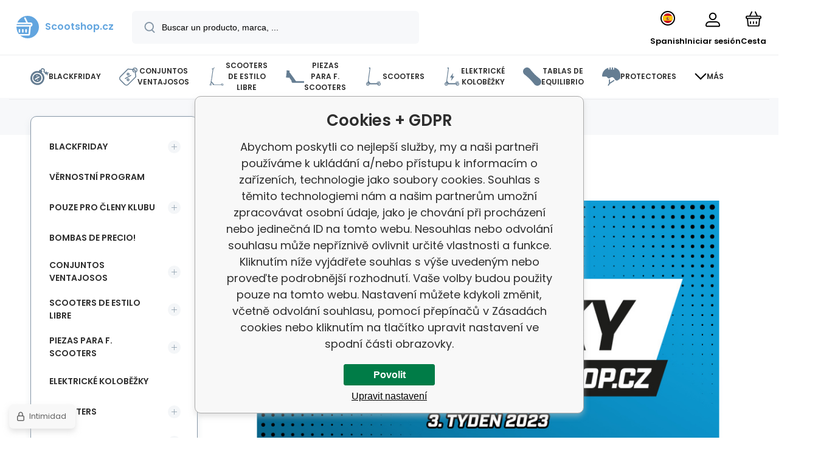

--- FILE ---
content_type: text/html; charset=utf-8
request_url: https://www.scootshop.es/novinky-na-scootshop-cz-3-tyden-2023/
body_size: 25015
content:
<!DOCTYPE html><html lang="es"><head prefix="og: http://ogp.me/ns# fb: http://ogp.me/ns/fb#"><meta name="author" content="Scootshop.cz" data-binargon="{&quot;fce&quot;:&quot;1&quot;, &quot;id&quot;:&quot;0&quot;, &quot;menaId&quot;:&quot;2&quot;, &quot;menaName&quot;:&quot;EUR&quot;, &quot;languageCode&quot;:&quot;es-ES&quot;, &quot;skindir&quot;:&quot;demoeshopmaxi&quot;, &quot;cmslang&quot;:&quot;7&quot;, &quot;langiso&quot;:&quot;es&quot;, &quot;skinversion&quot;:1768396024, &quot;zemeProDoruceniISO&quot;:&quot;ES&quot;}"><meta name="robots" content="index, follow, max-snippet:-1, max-image-preview:large"><meta http-equiv="content-type" content="text/html; charset=utf-8"><meta property="og:url" content="https://www.scootshop.es/novinky-na-scootshop-cz-3-tyden-2023/"/><meta property="og:site_name" content="https://www.scootshop.es"/><meta property="og:description" content="A je to tu! Máme tu další přehled skvělých novinek, které jsme si pro vás připravili!"/><meta property="og:title" content="Novinky na scootshop.cz 3. týden 2023"/><link rel="alternate" href="https://www.scootshop.cz/novinky-na-scootshop.cz-3.-tyden-2023/" hreflang="cs-CZ" /><link rel="alternate" href="https://www.scootshop.net/novinky-na-scootshop-cz-3-tyden-2023/" hreflang="en-US" /><link rel="alternate" href="https://www.scootshop.at/neuigkeiten-auf-scootshop-cz-3-woche-2023/" hreflang="de-DE" /><link rel="alternate" href="https://www.scootshop.pl/novinky-na-scootshop-cz-3-tyden-2023/" hreflang="pl-PL" /><link rel="alternate" href="https://www.scootshop.sk/novinky-na-scootshop-cz-3-tyden-2023/" hreflang="sk-SK" /><link rel="alternate" href="https://www.scootshop.es/novinky-na-scootshop-cz-3-tyden-2023/" hreflang="es-ES" />
       <link rel="image_src" href="https://www.scootshop.es/imgcache/1/8/publicdoc-1280x720px-scootshop-blog-novinky-3_-1_-1_205070.jpg" />
       <meta property="og:image" content="https://www.scootshop.es/imgcache/1/8/publicdoc-1280x720px-scootshop-blog-novinky-3_-1_-1_205070.jpg"/>
       <meta name="description" content="A je to tu! Máme tu další přehled skvělých novinek, které jsme si pro vás připravili!">
<meta name="keywords" content="novinky, nove zbozi, novinky na scootshop.cz,nove zboží na scootshop.cz, scootering, freestyle, freestyle koloběžky, scootshop.cz">
<meta name="audience" content="all"><meta name="facebook-domain-verification" content="1rj86avhndm7s7nt3jnv5wm4se79ra">
<link rel="canonical" href="https://www.scootshop.es/novinky-na-scootshop-cz-3-tyden-2023/">
<meta property="fb:app_id" content="397456338840081" /><link rel="alternate" href="https://www.scootshop.es/publicdoc/rss_atom_es.xml" type="application/atom+xml" title="Freestyle koloběžky, longboardy, skateboardy a příslušenství (https://www.scootshop.es)" ><link rel="shortcut icon" href="https://www.scootshop.es/favicon.ico" type="image/x-icon">
			<meta name="viewport" content="width=device-width,initial-scale=1"><script data-binargon="binargonConfigMaxi">
		var binargonConfigMaxi = {
			"colorPrimary":"rgba(98,165,223,1)",
			"enableCurrency":1,
			"treeOpenLevelLimit": 0,
			"glideJsType": "carousel",
		}
	</script><link href="/skin/demoeshopmaxi/fonts/poppins/_font.css" rel="stylesheet"><style>

				:root {--image-aspect-ratio: 100 / 100;}
				.image-aspect-ratio {aspect-ratio: 100 / 100;}
				</style><link rel="stylesheet" href="/skin/version-1768396024/demoeshopmaxi/css-obecne.css" type="text/css"><link rel="stylesheet" href="/skin/version-1768396024/demoeshopmaxi/css-addons.css" type="text/css"><title>Novinky na scootshop.cz 3. týden 2023 - Scootshop.cz</title><script>
		var scootshopMAXI={
			"lang":{
        "onstock":"En stock",
        "supplier":"En stock en el proveedor",
        "preorder":"Pedidos anticipados",
        "date":"En nuestro país ya",
        "ontheway":"En la carretera",
        "weexpect":"A la espera de",
        "notavailable":"Actualmente no disponible"
			}
		};
  </script><!--commonTemplates_head--><template data-binargon="commonPrivacyContainerStart (commonTikTokPixel)" data-commonPrivacy="83"><script data-binargon="commonTikTokPixel">
			!function (w, d, t) {
			w.TiktokAnalyticsObject=t;var ttq=w[t]=w[t]||[];ttq.methods=["page","track","identify","instances","debug","on","off","once","ready","alias","group","enableCookie","disableCookie"],ttq.setAndDefer=function(t,e){t[e]=function(){t.push([e].concat(Array.prototype.slice.call(arguments,0)))}};for(var i=0;i<ttq.methods.length;i++)ttq.setAndDefer(ttq,ttq.methods[i]);ttq.instance=function(t){for(var e=ttq._i[t]||[],n=0;n<ttq.methods.length;n++
			)ttq.setAndDefer(e,ttq.methods[n]);return e},ttq.load=function(e,n){var i="https://analytics.tiktok.com/i18n/pixel/events.js";ttq._i=ttq._i||{},ttq._i[e]=[],ttq._i[e]._u=i,ttq._t=ttq._t||{},ttq._t[e]=+new Date,ttq._o=ttq._o||{},ttq._o[e]=n||{};n=document.createElement("script");n.type="text/javascript",n.async=!0,n.src=i+"?sdkid="+e+"&lib="+t;e=document.getElementsByTagName("script")[0];e.parentNode.insertBefore(n,e)};
			ttq.load('C2OB5TLHLML8DO83V0A0');
			ttq.page();
			}(window, document, 'ttq');
		</script></template><!--EO commonTemplates_head--></head><body class="cmsBody cmsBody--fce-1 cmsBody--lang-es"><div class="cmsPageDefault"><header class="header"><div class="header__container container"><div class="header__content content"><div class="header__logo"><a class="logo logo--default-true logo--header" href="https://www.scootshop.es/" title="Scootshop.cz" role="banner"><img class="logo__image" src="https://i.binargon.cz/demoeshopmaxi/rgba(98,165,223,1)/logo_placeholder.svg" width="29" height="29" alt="logo" loading="lazy"><span class="logo__text">Scootshop.cz</span></a></div><label class="header__search"><form class="search search--default" action="https://www.scootshop.es/search/" method="post" role="search" id="js-search-form"><div class="search__outerContainer" id="js-search-outer-container"><div class="search__innerContainer" id="js-search-inner-container"><input type="hidden" name="send" value="1"><input type="hidden" name="listpos" value="0"><img class="search__icon" src="https://i.binargon.cz/demoeshopmaxi/search.svg" width="18" height="18" alt="search" loading="lazy"><input class="search__input exclude js-cWhisperer" type="text" name="as_search" placeholder="Buscar un producto, marca, ..." autocomplete="off" id="js-search-input"><button class="search__button button-primary" type="submit">Búsqueda</button></div></div></form></label><div class="header__contact"><div class="contact"><div class="contact__phone"><a class="phone" href="tel:+420777899657">+420 777 899 657</a></div><div class="contact__email"><span class="contact__email-value"><a class="email" href="mailto:info@scootshop.cz">info@scootshop.cz</a></span></div></div><div class="header__contact-opening">11:00-17:00</div></div><div class="header__control"><div class="control no-select"><div class="control__item control__item--search js-cWhisperer"><div class="control__item-icon"><img src="https://i.binargon.cz/demoeshopmaxi/search_thin.svg" width="21" height="21" alt="search" loading="lazy"></div><div class="control__item-title">Búsqueda</div></div><div class="control__item control__item--language" onclick="document.querySelector('.js-common-popup[data-id=commonInternationalMenu]')?.classList.add('commonPopUp--visible')"><div class="control__item-icon"><div class="language"><div class="language__icon"><div class="language__icon-container"><img class="language__icon-image" src="https://i.binargon.cz/commonInternationalMenu/es.svg" width="16" height="16" alt="es-ES" loading="lazy"></div></div></div></div><div class="control__item-title">Spanish</div></div><div class="control__item control__item--account control__item--active-false" onclick="document.querySelector('.js-common-popup[data-id=commonUserDialog]').classList.add('commonPopUp--visible')"><div class="control__item-icon"><img class="control__item-image" src="https://i.binargon.cz/demoeshopmaxi/rgba(0,0,0,1)/user.svg" width="24" height="25" alt="user" loading="lazy"></div><div class="control__item-title">Iniciar sesión</div></div><a class="control__item control__item--cart js-cart" href="https://www.scootshop.es/checkout/?wtemp_krok=1" title="Cesta" rel="nofollow"><div class="control__item-icon"><img class="control__item-image" src="https://i.binargon.cz/demoeshopmaxi/rgba(0,0,0,1)/cart.svg" width="26" height="26" alt="cart" loading="lazy"></div><div class="control__item-title" data-mobile="Cesta">Cesta</div></a></div></div><div class="header__menu"><div class="commonBurger" data-commonBurger='{ "comparsion":0, "language":[{"id":1,"zkratka":"cz"},{"id":2,"zkratka":"en"},{"id":4,"zkratka":"de"},{"id":5,"zkratka":"pl"},{"id":6,"zkratka":"sk"},{"id":7,"zkratka":"es","selected":true}], "currency":[{"id":1,"zkratka":"Kč"},{"id":2,"zkratka":"EUR","selected":true},{"id":3,"zkratka":"PLN"}], "favorites":{"count":0}, "comparison":{"count":0}, "warrantyClaim":true, "contacts":{ "phone":"+420 777 899 657", "mobil":"+420 777 899 657", "mail":"info@scootshop.cz" }, "prihlasen":false }'><div class="commonBurger__icon"></div><div class="commonBurger__iconDescription">menu</div></div></div></div></div></header><nav class="menu menu--small" data-overflow="vice"><div class="menu__container container container--extended"><div class="menu__content content"><span class="menu__item"><a class="menu__link menu__link--submenu" href="https://www.scootshop.es/blackfriday/" title="BlackFriday, La mayor venta de scooters freestyle" data-id="-2147483439"><img class="menu__link-image" src="https://www.scootshop.cz/getimage.php?name=publicdoc/cenove-bomby-1.svg&amp;sizex=30&amp;sizey=30" width="30" height="30" alt="BlackFriday" loading="lazy"><span class="menu__link-text">BlackFriday</span></a></span><span class="menu__item"><a class="menu__link menu__link--submenu" href="https://www.scootshop.es/vyhodne-sety/" title="Conjuntos ventajosos" data-id="-2147483446"><img class="menu__link-image" src="https://www.scootshop.cz/getimage.php?name=publicdoc/benefit-tag.svg&amp;sizex=30&amp;sizey=30" width="30" height="30" alt="Conjuntos ventajosos" loading="lazy"><span class="menu__link-text">Conjuntos ventajosos</span></a></span><span class="menu__item"><a class="menu__link menu__link--submenu" href="https://www.scootshop.es/freestyle-kolobezky/" title="▷ Freestyle koloběžky" data-id="-2147483634"><img class="menu__link-image" src="https://www.scootshop.cz/getimage.php?name=publicdoc/freestyle-kolobe-z-ka.svg&amp;sizex=30&amp;sizey=30" width="30" height="30" alt="Scooters de estilo libre" loading="lazy"><span class="menu__link-text">Scooters de estilo libre</span></a></span><span class="menu__item"><a class="menu__link menu__link--submenu" href="https://www.scootshop.es/nahradni-dily/" title="▷ Piezas de repuesto para scooters freestyle" data-id="-2147483638"><img class="menu__link-image" src="https://www.scootshop.cz/getimage.php?name=publicdoc/deska-3.svg&amp;sizex=30&amp;sizey=30" width="30" height="30" alt="Piezas para f. Scooters" loading="lazy"><span class="menu__link-text">Piezas para f. Scooters</span></a></span><span class="menu__item"><a class="menu__link menu__link--submenu" href="https://www.scootshop.es/mestske-kolobezky/" title="▷ Scooters de ocio" data-id="-2147483622"><img class="menu__link-image" src="https://www.scootshop.cz/getimage.php?name=publicdoc/kolobe-z-ka.svg&amp;sizex=30&amp;sizey=30" width="30" height="30" alt="Scooters" loading="lazy"><span class="menu__link-text">Scooters</span></a></span><span class="menu__item"><a class="menu__link" href="https://www.scootshop.es/elektricke-kolobezky/" title="Elektrické koloběžky" data-id="-2147483426"><img class="menu__link-image" src="https://www.scootshop.cz/getimage.php?name=publicdoc/elektricka-kolobe-z-ka.svg&amp;sizex=30&amp;sizey=30" width="30" height="30" alt="Elektrické koloběžky" loading="lazy"><span class="menu__link-text">Elektrické koloběžky</span></a></span><span class="menu__item"><a class="menu__link menu__link--submenu" href="https://www.scootshop.es/tablas-de-equilibrio/" title="▷ Tablas de equilibrio" data-id="-2147483432"><img class="menu__link-image" src="https://www.scootshop.cz/getimage.php?name=publicdoc/trickboard.svg&amp;sizex=30&amp;sizey=30" width="30" height="30" alt="Tablas de equilibrio" loading="lazy"><span class="menu__link-text">Tablas de equilibrio</span></a></span><span class="menu__item"><a class="menu__link menu__link--submenu" href="https://www.scootshop.es/chranice/" title="▷ Chrániče" data-id="-2147483632"><img class="menu__link-image" src="https://www.scootshop.cz/getimage.php?name=publicdoc/chra-nic-e.svg&amp;sizex=30&amp;sizey=30" width="30" height="30" alt="Protectores" loading="lazy"><span class="menu__link-text">Protectores</span></a></span><span class="menu__item"><a class="menu__link menu__link--submenu" href="https://www.scootshop.es/freestyle-bmx/" title="▷ Bicicletas BMX Freestyle" data-id="-2147483607"><img class="menu__link-image" src="https://www.scootshop.cz/getimage.php?name=publicdoc/bmx-2.svg&amp;sizex=30&amp;sizey=30" width="30" height="30" alt="Freestyle BMX" loading="lazy"><span class="menu__link-text">Freestyle BMX</span></a></span><span class="menu__item"><a class="menu__link menu__link--submenu" href="https://www.scootshop.es/doplnky/" title="▷ Accesorios" data-id="-2147483636"><span class="menu__link-text">Accesorios</span></a></span><span class="menu__item"><a class="menu__link" href="https://www.scootshop.es/kendamas/" title="▷ Kendamas a precios razonables" data-id="-2147483434"><img class="menu__link-image" src="https://www.scootshop.cz/getimage.php?name=publicdoc/kendama.svg&amp;sizex=30&amp;sizey=30" width="30" height="30" alt="Kendamas" loading="lazy"><span class="menu__link-text">Kendamas</span></a></span><span class="menu__item"><a class="menu__link" href="https://www.scootshop.es/ostatni-sporty/" title="▷ Deportes de verano e invierno" data-id="-2147483450"><img class="menu__link-image" src="https://www.scootshop.cz/getimage.php?name=publicdoc/ostatni-sporty.svg&amp;sizex=30&amp;sizey=30" width="30" height="30" alt="Otros deportes" loading="lazy"><span class="menu__link-text">Otros deportes</span></a></span><span class="menu__item"><a class="menu__link menu__link--submenu" href="https://www.scootshop.es/tablas/" title="▷ Tableros" data-id="-2147483642"><img class="menu__link-image" src="https://www.scootshop.cz/getimage.php?name=publicdoc/skateboard.svg&amp;sizex=30&amp;sizey=30" width="30" height="30" alt="Tablas" loading="lazy"><span class="menu__link-text">Tablas</span></a></span><span class="menu__item"><a class="menu__link" href="https://www.scootshop.es/novinky/" title="Noticias de ultimo momento" data-id="-2147483445"><img class="menu__link-image" src="https://www.scootshop.cz/getimage.php?name=publicdoc/novinky-1.svg&amp;sizex=30&amp;sizey=30" width="30" height="30" alt="Noticias de ultimo momento" loading="lazy"><span class="menu__link-text">Noticias de ultimo momento</span></a></span><span class="menu__item"><a class="menu__link menu__link--submenu" href="https://www.scootshop.es/slozeni-kolobezky/" title="plegar el scooter" data-id="-2147483443"><img class="menu__link-image" src="https://www.scootshop.cz/getimage.php?name=publicdoc/u-drz-ba-1.svg&amp;sizex=30&amp;sizey=30" width="30" height="30" alt="plegar el scooter" loading="lazy"><span class="menu__link-text">plegar el scooter</span></a></span><span class="menu__item"><a class="menu__link" href="https://www.scootshop.es/jak-na-to/" title="Cómo hacerlo" data-id="-2147483444"><img class="menu__link-image" src="https://www.scootshop.cz/getimage.php?name=publicdoc/lupa.svg&amp;sizex=30&amp;sizey=30" width="30" height="30" alt="Cómo hacerlo" loading="lazy"><span class="menu__link-text">Cómo hacerlo</span></a></span><div class="menu__dropdown js-menu-dropdown"><a class="menu__link"><img class="menu__link-image" src="https://www.scootshop.es/skin/demoeshopmaxi/svg/arrow_down_black.svg" width="20" height="20" alt="" loading="lazy"><span class="menu__link-text">Más</span></a></div></div><div class="menu__submenu"><div class="cSubmenu" data-id="-2147483439"><div class="cSubmenu__content thin-scrollbar"><div class="cSubmenu__grid"><div class="cSubmenu__grid-item js-submenu-item"><a class="cSubmenu__link-image" href="https://www.scootshop.es/blackfriday/elektricke-kolobezky/" title="Elektrické koloběžky"><img class="cSubmenu__image" src="https://www.scootshop.es/getimage.php?name=publicdoc/elektricka-kolobe-z-ka.svg&amp;sizex=70&amp;sizey=70" alt="Elektrické koloběžky" loading="lazy" width="70" height="70"></a><a class="cSubmenu__link-name" href="https://www.scootshop.es/blackfriday/elektricke-kolobezky/" title="Elektrické koloběžky"><span class="cSubmenu__name">Elektrické koloběžky</span></a></div><div class="cSubmenu__grid-item js-submenu-item"><a class="cSubmenu__link-image" href="https://www.scootshop.es/blackfriday/freestyle-kolobezky/" title="Patinetes Freestyle"><img class="cSubmenu__image" src="https://www.scootshop.es/getimage.php?name=publicdoc/freestyle-kolobe-z-ka.svg&amp;sizex=70&amp;sizey=70" alt="Patinetes Freestyle" loading="lazy" width="70" height="70"></a><a class="cSubmenu__link-name" href="https://www.scootshop.es/blackfriday/freestyle-kolobezky/" title="Patinetes Freestyle"><span class="cSubmenu__name">Patinetes Freestyle</span></a></div><div class="cSubmenu__grid-item js-submenu-item"><a class="cSubmenu__link-image" href="https://www.scootshop.es/blackfriday/piezas-para-scooters-de-freestyle/" title="Piezas para scooters de freestyle"><img class="cSubmenu__image" src="https://www.scootshop.es/getimage.php?name=publicdoc/deska-3.svg&amp;sizex=70&amp;sizey=70" alt="Piezas para scooters de freestyle" loading="lazy" width="70" height="70"></a><a class="cSubmenu__link-name" href="https://www.scootshop.es/blackfriday/piezas-para-scooters-de-freestyle/" title="Piezas para scooters de freestyle"><span class="cSubmenu__name">Piezas para scooters de freestyle</span></a><ul class="cSubmenu__list"><li class="cSubmenu__list-item"><a class="cSubmenu__list-link" href="https://www.scootshop.es/frenos/" title="Frenos">Frenos</a></li><li class="cSubmenu__list-item"><a class="cSubmenu__list-link" href="https://www.scootshop.es/placas/" title="Placas">Placas</a></li><li class="cSubmenu__list-item"><a class="cSubmenu__list-link" href="https://www.scootshop.es/griptapes/" title="Griptapes">Griptapes</a></li><li class="cSubmenu__list-item"><a class="cSubmenu__list-link" href="https://www.scootshop.es/pu-os/" title="Puños">Puños</a></li><li class="cSubmenu__list-item"><a class="cSubmenu__list-link" href="https://www.scootshop.es/auriculares/" title="Auriculares">Auriculares</a></li><li class="cSubmenu__list-item"><a class="cSubmenu__list-link" href="https://www.scootshop.es/ruedas/" title="Ruedas">Ruedas</a></li><li class="cSubmenu__list-item"><a class="cSubmenu__list-link" href="https://www.scootshop.es/casquillos/" title="Casquillos">Casquillos</a></li><li class="cSubmenu__list-item"><a class="cSubmenu__list-link" href="https://www.scootshop.es/manillar/" title="Manillar">Manillar</a></li><li class="cSubmenu__list-item"><a class="cSubmenu__list-link" href="https://www.scootshop.es/scs/" title="SCS">SCS</a></li><li class="cSubmenu__list-item"><a class="cSubmenu__list-link" href="https://www.scootshop.es/tenedor/" title="Tenedor">Tenedor</a></li></ul></div><div class="cSubmenu__grid-item js-submenu-item"><a class="cSubmenu__link-image" href="https://www.scootshop.es/blackfriday/snowscoots/" title="Botas de nieve"><img class="cSubmenu__image" src="https://www.scootshop.es/getimage.php?name=publicdoc/snowscoot.svg&amp;sizex=70&amp;sizey=70" alt="Botas de nieve" loading="lazy" width="70" height="70"></a><a class="cSubmenu__link-name" href="https://www.scootshop.es/blackfriday/snowscoots/" title="Botas de nieve"><span class="cSubmenu__name">Botas de nieve</span></a></div><div class="cSubmenu__grid-item js-submenu-item"><a class="cSubmenu__link-image" href="https://www.scootshop.es/blackfriday/trampolinove-kolobezky/" title="Patinetes cama elástica"><img class="cSubmenu__image" src="https://www.scootshop.es/getimage.php?name=publicdoc/trampoli-vnove-kolobe-z-ky.svg&amp;sizex=70&amp;sizey=70" alt="Patinetes cama elástica" loading="lazy" width="70" height="70"></a><a class="cSubmenu__link-name" href="https://www.scootshop.es/blackfriday/trampolinove-kolobezky/" title="Patinetes cama elástica"><span class="cSubmenu__name">Patinetes cama elástica</span></a></div><div class="cSubmenu__grid-item js-submenu-item"><a class="cSubmenu__link-image" href="https://www.scootshop.es/blackfriday/skladaaci-kolobezky/" title="Patinetes plegables"><img class="cSubmenu__image" src="https://www.scootshop.es/getimage.php?name=publicdoc/kolobe-z-ka.svg&amp;sizex=70&amp;sizey=70" alt="Patinetes plegables" loading="lazy" width="70" height="70"></a><a class="cSubmenu__link-name" href="https://www.scootshop.es/blackfriday/skladaaci-kolobezky/" title="Patinetes plegables"><span class="cSubmenu__name">Patinetes plegables</span></a></div><div class="cSubmenu__grid-item js-submenu-item"><a class="cSubmenu__link-image" href="https://www.scootshop.es/blackfriday/tablas-1/" title="Tablas"><img class="cSubmenu__image" src="https://www.scootshop.es/getimage.php?name=publicdoc/skateboard.svg&amp;sizex=70&amp;sizey=70" alt="Tablas" loading="lazy" width="70" height="70"></a><a class="cSubmenu__link-name" href="https://www.scootshop.es/blackfriday/tablas-1/" title="Tablas"><span class="cSubmenu__name">Tablas</span></a></div><div class="cSubmenu__grid-item js-submenu-item"><a class="cSubmenu__link-image" href="https://www.scootshop.es/blackfriday/bmx-1/" title="BMX"><img class="cSubmenu__image" src="https://www.scootshop.es/getimage.php?name=publicdoc/bmx-2.svg&amp;sizex=70&amp;sizey=70" alt="BMX" loading="lazy" width="70" height="70"></a><a class="cSubmenu__link-name" href="https://www.scootshop.es/blackfriday/bmx-1/" title="BMX"><span class="cSubmenu__name">BMX</span></a></div><div class="cSubmenu__grid-item js-submenu-item"><a class="cSubmenu__link-image" href="https://www.scootshop.es/blackfriday/protectores/" title="Protectores"><img class="cSubmenu__image" src="https://www.scootshop.es/getimage.php?name=publicdoc/chra-nic-e.svg&amp;sizex=70&amp;sizey=70" alt="Protectores" loading="lazy" width="70" height="70"></a><a class="cSubmenu__link-name" href="https://www.scootshop.es/blackfriday/protectores/" title="Protectores"><span class="cSubmenu__name">Protectores</span></a></div><div class="cSubmenu__grid-item js-submenu-item"><a class="cSubmenu__link-image" href="https://www.scootshop.es/blackfriday/otros/" title="Otros"><img class="cSubmenu__image" src="https://www.scootshop.es/getimage.php?name=publicdoc/oblec-eni-a-dopln-ky-2.svg&amp;sizex=70&amp;sizey=70" alt="Otros" loading="lazy" width="70" height="70"></a><a class="cSubmenu__link-name" href="https://www.scootshop.es/blackfriday/otros/" title="Otros"><span class="cSubmenu__name">Otros</span></a></div></div></div></div><div class="cSubmenu" data-id="-2147483446"><div class="cSubmenu__content thin-scrollbar"><div class="cSubmenu__grid"><div class="cSubmenu__grid-item js-submenu-item"><a class="cSubmenu__link-image" href="https://www.scootshop.es/vyhodne-sety/scooters-freestyle-1/" title="Scooters freestyle"><img class="cSubmenu__image" src="https://www.scootshop.es/getimage.php?name=publicdoc/benefit-tag.svg&amp;sizex=70&amp;sizey=70" alt="Scooters freestyle" loading="lazy" width="70" height="70"></a><a class="cSubmenu__link-name" href="https://www.scootshop.es/vyhodne-sety/scooters-freestyle-1/" title="Scooters freestyle"><span class="cSubmenu__name">Scooters freestyle</span></a></div><div class="cSubmenu__grid-item js-submenu-item"><a class="cSubmenu__link-image" href="https://www.scootshop.es/vyhodne-sety/riditka-gripy-objimka/" title="Řídítka + gripy + objímka"><img class="cSubmenu__image" src="https://www.scootshop.es/getimage.php?name=publicdoc/benefit-tag.svg&amp;sizex=70&amp;sizey=70" alt="Řídítka + gripy + objímka" loading="lazy" width="70" height="70"></a><a class="cSubmenu__link-name" href="https://www.scootshop.es/vyhodne-sety/riditka-gripy-objimka/" title="Řídítka + gripy + objímka"><span class="cSubmenu__name">Řídítka + gripy + objímka</span></a></div><div class="cSubmenu__grid-item js-submenu-item"><a class="cSubmenu__link-image" href="https://www.scootshop.es/tabla-ruedas-lija/" title="▷ Conjuntos ventajosos Tabla + ruedas + lija"><img class="cSubmenu__image" src="https://www.scootshop.es/getimage.php?name=publicdoc/benefit-tag.svg&amp;sizex=70&amp;sizey=70" alt="▷ Conjuntos ventajosos Tabla + ruedas + lija" loading="lazy" width="70" height="70"></a><a class="cSubmenu__link-name" href="https://www.scootshop.es/tabla-ruedas-lija/" title="▷ Conjuntos ventajosos Tabla + ruedas + lija"><span class="cSubmenu__name">Tabla + ruedas + lija</span></a></div><div class="cSubmenu__grid-item js-submenu-item"><a class="cSubmenu__link-image" href="https://www.scootshop.es/vyhodne-sety/deska-kolecka-vidlice/" title="Deska + kolečka + vidlice"><img class="cSubmenu__image" src="https://www.scootshop.es/getimage.php?name=publicdoc/benefit-tag.svg&amp;sizex=70&amp;sizey=70" alt="Deska + kolečka + vidlice" loading="lazy" width="70" height="70"></a><a class="cSubmenu__link-name" href="https://www.scootshop.es/vyhodne-sety/deska-kolecka-vidlice/" title="Deska + kolečka + vidlice"><span class="cSubmenu__name">Deska + kolečka + vidlice</span></a></div><div class="cSubmenu__grid-item js-submenu-item"><a class="cSubmenu__link-image" href="https://www.scootshop.es/casco-protectores/" title="▷ Conjuntos ventajosos Casco + protectores"><img class="cSubmenu__image" src="https://www.scootshop.es/getimage.php?name=publicdoc/benefit-tag.svg&amp;sizex=70&amp;sizey=70" alt="▷ Conjuntos ventajosos Casco + protectores" loading="lazy" width="70" height="70"></a><a class="cSubmenu__link-name" href="https://www.scootshop.es/casco-protectores/" title="▷ Conjuntos ventajosos Casco + protectores"><span class="cSubmenu__name">Casco + protectores</span></a></div><div class="cSubmenu__grid-item js-submenu-item"><a class="cSubmenu__link-image" href="https://www.scootshop.es/ruedas-lija-pu-os/" title="▷ Conjuntos ventajosos Ruedas + lija + puños"><img class="cSubmenu__image" src="https://www.scootshop.es/getimage.php?name=publicdoc/benefit-tag.svg&amp;sizex=70&amp;sizey=70" alt="▷ Conjuntos ventajosos Ruedas + lija + puños" loading="lazy" width="70" height="70"></a><a class="cSubmenu__link-name" href="https://www.scootshop.es/ruedas-lija-pu-os/" title="▷ Conjuntos ventajosos Ruedas + lija + puños"><span class="cSubmenu__name">Ruedas + lija + puños</span></a></div><div class="cSubmenu__grid-item js-submenu-item"><a class="cSubmenu__link-image" href="https://www.scootshop.es/ruedas-lija-headset/" title="Ruedas + lija + headset"><img class="cSubmenu__image" src="https://www.scootshop.es/getimage.php?name=publicdoc/benefit-tag.svg&amp;sizex=70&amp;sizey=70" alt="Ruedas + lija + headset" loading="lazy" width="70" height="70"></a><a class="cSubmenu__link-name" href="https://www.scootshop.es/ruedas-lija-headset/" title="Ruedas + lija + headset"><span class="cSubmenu__name">Ruedas + lija + headset</span></a></div><div class="cSubmenu__grid-item js-submenu-item"><a class="cSubmenu__link-image" href="https://www.scootshop.es/ruedas-aceitito/" title="▷ Conjuntos ventajosos Ruedas + aceite"><img class="cSubmenu__image" src="https://www.scootshop.es/getimage.php?name=publicdoc/benefit-tag.svg&amp;sizex=70&amp;sizey=70" alt="▷ Conjuntos ventajosos Ruedas + aceite" loading="lazy" width="70" height="70"></a><a class="cSubmenu__link-name" href="https://www.scootshop.es/ruedas-aceitito/" title="▷ Conjuntos ventajosos Ruedas + aceite"><span class="cSubmenu__name">Ruedas + aceitito</span></a></div></div></div></div><div class="cSubmenu" data-id="-2147483634"><div class="cSubmenu__content thin-scrollbar"><div class="cSubmenu__grid"><div class="cSubmenu__grid-item js-submenu-item"><a class="cSubmenu__link-image" href="https://www.scootshop.es/freestyle-kolobezky/vyhodne-sety-kolobezek/" title="▷ Conjuntos prácticos"><img class="cSubmenu__image" src="https://www.scootshop.es/getimage.php?name=publicdoc/benefit-tag.svg&amp;sizex=70&amp;sizey=70" alt="▷ Conjuntos prácticos" loading="lazy" width="70" height="70"></a><a class="cSubmenu__link-name" href="https://www.scootshop.es/freestyle-kolobezky/vyhodne-sety-kolobezek/" title="▷ Conjuntos prácticos"><span class="cSubmenu__name">Cómodos scooters</span></a></div><div class="cSubmenu__grid-item js-submenu-item"><a class="cSubmenu__link-image" href="https://www.scootshop.es/freestyle-kolobezky/cenove-bomby/" title="▷ Cenové bomby freestyle koloběžek!"><img class="cSubmenu__image" src="https://www.scootshop.es/getimage.php?name=publicdoc/cenove-bomby-1.svg&amp;sizex=70&amp;sizey=70" alt="▷ Cenové bomby freestyle koloběžek!" loading="lazy" width="70" height="70"></a><a class="cSubmenu__link-name" href="https://www.scootshop.es/freestyle-kolobezky/cenove-bomby/" title="▷ Cenové bomby freestyle koloběžek!"><span class="cSubmenu__name">Cenové bomby!</span></a></div><div class="cSubmenu__grid-item js-submenu-item"><a class="cSubmenu__link-image" href="https://www.scootshop.es/freestyle-kolobezky/lehka-konstrukce/" title="▷ Freestyle koloběžky s lehkou konstrukcí"><img class="cSubmenu__image" src="https://www.scootshop.es/imgcache/4/c/publicdoc-hne-dy-vavr-i-n-zeme-de-lske-logo_70_70_194644.jpg" alt="▷ Freestyle koloběžky s lehkou konstrukcí" loading="lazy" width="70" height="70"></a><a class="cSubmenu__link-name" href="https://www.scootshop.es/freestyle-kolobezky/lehka-konstrukce/" title="▷ Freestyle koloběžky s lehkou konstrukcí"><span class="cSubmenu__name">Lehká konstrukce</span></a></div><div class="cSubmenu__grid-item js-submenu-item"><a class="cSubmenu__link-image" href="https://www.scootshop.es/freestyle-kolobezky/kolobezky-pro-zacatecniky/" title="▷ Freestyle koloběžky pro začátečníky"><img class="cSubmenu__image" src="https://www.scootshop.es/getimage.php?name=publicdoc/zac-a-tec-ni-k.svg&amp;sizex=70&amp;sizey=70" alt="▷ Freestyle koloběžky pro začátečníky" loading="lazy" width="70" height="70"></a><a class="cSubmenu__link-name" href="https://www.scootshop.es/freestyle-kolobezky/kolobezky-pro-zacatecniky/" title="▷ Freestyle koloběžky pro začátečníky"><span class="cSubmenu__name">Scooters para principiantes</span></a></div><div class="cSubmenu__grid-item js-submenu-item"><a class="cSubmenu__link-image" href="https://www.scootshop.es/freestyle-kolobezky/kolobezky-pro-mirne-pokrocile/" title="▷ Freestyle koloběžky pro mírně pokročilé jezdce"><img class="cSubmenu__image" src="https://www.scootshop.es/getimage.php?name=publicdoc/mi-rne-pokroc-ily.svg&amp;sizex=70&amp;sizey=70" alt="▷ Freestyle koloběžky pro mírně pokročilé jezdce" loading="lazy" width="70" height="70"></a><a class="cSubmenu__link-name" href="https://www.scootshop.es/freestyle-kolobezky/kolobezky-pro-mirne-pokrocile/" title="▷ Freestyle koloběžky pro mírně pokročilé jezdce"><span class="cSubmenu__name">Scooters para intermedios</span></a></div><div class="cSubmenu__grid-item js-submenu-item"><a class="cSubmenu__link-image" href="https://www.scootshop.es/freestyle-kolobezky/kolobezky-pro-pokrocile/" title="▷ Freestyle koloběžky pro pokročilé jezdce"><img class="cSubmenu__image" src="https://www.scootshop.es/getimage.php?name=publicdoc/expert.svg&amp;sizex=70&amp;sizey=70" alt="▷ Freestyle koloběžky pro pokročilé jezdce" loading="lazy" width="70" height="70"></a><a class="cSubmenu__link-name" href="https://www.scootshop.es/freestyle-kolobezky/kolobezky-pro-pokrocile/" title="▷ Freestyle koloběžky pro pokročilé jezdce"><span class="cSubmenu__name">Scooters para avanzados</span></a></div><div class="cSubmenu__grid-item js-submenu-item"><a class="cSubmenu__link-image" href="https://www.scootshop.es/altura-del-jinete-110-145-cm/" title="Scooters freestyle para riders con una altura entre 110-145 cm"><img class="cSubmenu__image" src="https://www.scootshop.es/getimage.php?name=publicdoc/vyska-jezdce.svg&amp;sizex=70&amp;sizey=70" alt="Scooters freestyle para riders con una altura entre 110-145 cm" loading="lazy" width="70" height="70"></a><a class="cSubmenu__link-name" href="https://www.scootshop.es/altura-del-jinete-110-145-cm/" title="Scooters freestyle para riders con una altura entre 110-145 cm"><span class="cSubmenu__name">Altura del jinete 110-145 cm</span></a><ul class="cSubmenu__list"><li class="cSubmenu__list-item"><a class="cSubmenu__list-link" href="https://www.scootshop.es/patinetes-para-el-skatepark/" title="▷ Patinetes freestyle para skatepark hasta 165 cm">Patinetes para el skatepark</a></li><li class="cSubmenu__list-item"><a class="cSubmenu__list-link" href="https://www.scootshop.es/scooters-en-la-calle/" title="▷ Patinetes freestyle para street hasta 165 cm">Scooters en la calle</a></li></ul></div><div class="cSubmenu__grid-item js-submenu-item"><a class="cSubmenu__link-image" href="https://www.scootshop.es/altura-del-jinete-135-165-cm/" title="Scooters freestyle para riders con una altura entre 135-165 cm"><img class="cSubmenu__image" src="https://www.scootshop.es/getimage.php?name=publicdoc/vyska-jezdce.svg&amp;sizex=70&amp;sizey=70" alt="Scooters freestyle para riders con una altura entre 135-165 cm" loading="lazy" width="70" height="70"></a><a class="cSubmenu__link-name" href="https://www.scootshop.es/altura-del-jinete-135-165-cm/" title="Scooters freestyle para riders con una altura entre 135-165 cm"><span class="cSubmenu__name">Altura del jinete 135-165 cm</span></a><ul class="cSubmenu__list"><li class="cSubmenu__list-item"><a class="cSubmenu__list-link" href="https://www.scootshop.es/patinetes-para-el-skatepark-1/" title="▷ Patinetes freestyle para skatepark hasta 165 cm">Patinetes para el skatepark</a></li><li class="cSubmenu__list-item"><a class="cSubmenu__list-link" href="https://www.scootshop.es/scooters-en-la-calle-1/" title="▷ Patinetes freestyle para street hasta 165 cm">Scooters en la calle</a></li></ul></div><div class="cSubmenu__grid-item js-submenu-item"><a class="cSubmenu__link-image" href="https://www.scootshop.es/altura-del-jinete-155-175-cm/" title="Scooters freestyle para riders con una altura entre 155-175 cm"><img class="cSubmenu__image" src="https://www.scootshop.es/getimage.php?name=publicdoc/vyska-jezdce.svg&amp;sizex=70&amp;sizey=70" alt="Scooters freestyle para riders con una altura entre 155-175 cm" loading="lazy" width="70" height="70"></a><a class="cSubmenu__link-name" href="https://www.scootshop.es/altura-del-jinete-155-175-cm/" title="Scooters freestyle para riders con una altura entre 155-175 cm"><span class="cSubmenu__name">Altura del jinete 155-175 cm</span></a><ul class="cSubmenu__list"><li class="cSubmenu__list-item"><a class="cSubmenu__list-link" href="https://www.scootshop.es/patinetes-para-el-skatepark-2/" title="▷ Patinetes freestyle para skatepark hasta 175 cm">Patinetes para el skatepark</a></li><li class="cSubmenu__list-item"><a class="cSubmenu__list-link" href="https://www.scootshop.es/scooters-en-la-calle-2/" title="▷ Patinetes freestyle para street hasta 175 mm">Scooters en la calle</a></li></ul></div><div class="cSubmenu__grid-item js-submenu-item"><a class="cSubmenu__link-image" href="https://www.scootshop.es/altura-del-jinete-165-185-cm/" title="Scooters freestyle para riders con una altura entre 165-185 cm"><img class="cSubmenu__image" src="https://www.scootshop.es/getimage.php?name=publicdoc/vyska-jezdce.svg&amp;sizex=70&amp;sizey=70" alt="Scooters freestyle para riders con una altura entre 165-185 cm" loading="lazy" width="70" height="70"></a><a class="cSubmenu__link-name" href="https://www.scootshop.es/altura-del-jinete-165-185-cm/" title="Scooters freestyle para riders con una altura entre 165-185 cm"><span class="cSubmenu__name">Altura del jinete 165-185 cm</span></a><ul class="cSubmenu__list"><li class="cSubmenu__list-item"><a class="cSubmenu__list-link" href="https://www.scootshop.es/patinetes-para-el-skatepark-3/" title="▷ Patinetes freestyle para skatepark hasta 185 cm">Patinetes para el skatepark</a></li><li class="cSubmenu__list-item"><a class="cSubmenu__list-link" href="https://www.scootshop.es/scooters-en-la-calle-3/" title="▷ Patinetes freestyle para street hasta 185 cm">Scooters en la calle</a></li></ul></div><div class="cSubmenu__grid-item js-submenu-item"><a class="cSubmenu__link-image" href="https://www.scootshop.es/altura-del-jinete-superior-a-180-cm/" title="Scooters freestyle para riders con una altura superior a 180 cm"><img class="cSubmenu__image" src="https://www.scootshop.es/getimage.php?name=publicdoc/vyska-jezdce.svg&amp;sizex=70&amp;sizey=70" alt="Scooters freestyle para riders con una altura superior a 180 cm" loading="lazy" width="70" height="70"></a><a class="cSubmenu__link-name" href="https://www.scootshop.es/altura-del-jinete-superior-a-180-cm/" title="Scooters freestyle para riders con una altura superior a 180 cm"><span class="cSubmenu__name">Altura del jinete superior a 180 cm</span></a><ul class="cSubmenu__list"><li class="cSubmenu__list-item"><a class="cSubmenu__list-link" href="https://www.scootshop.es/patinetes-para-el-skatepark-4/" title="▷ Patinetes freestyle para skatepark de más de 180 cm">Patinetes para el skatepark</a></li><li class="cSubmenu__list-item"><a class="cSubmenu__list-link" href="https://www.scootshop.es/scooters-en-la-calle-4/" title="▷ Patinetes freestyle para street de más de 180 cm">Scooters en la calle</a></li></ul></div><div class="cSubmenu__grid-item js-submenu-item"><a class="cSubmenu__link-image" href="https://www.scootshop.es/freestyle-kolobezky/park-kolobezky/" title="▷ Patinetes freestyle para skatepark"><img class="cSubmenu__image" src="https://www.scootshop.es/getimage.php?name=publicdoc/skatepark-kolobe-z-ky.svg&amp;sizex=70&amp;sizey=70" alt="▷ Patinetes freestyle para skatepark" loading="lazy" width="70" height="70"></a><a class="cSubmenu__link-name" href="https://www.scootshop.es/freestyle-kolobezky/park-kolobezky/" title="▷ Patinetes freestyle para skatepark"><span class="cSubmenu__name">Parque de scooters</span></a></div><div class="cSubmenu__grid-item js-submenu-item"><a class="cSubmenu__link-image" href="https://www.scootshop.es/freestyle-kolobezky/street-kolobezky/" title="▷ Patinetes Freestyle para la calle"><img class="cSubmenu__image" src="https://www.scootshop.es/getimage.php?name=publicdoc/street-kolobe-z-ky.svg&amp;sizex=70&amp;sizey=70" alt="▷ Patinetes Freestyle para la calle" loading="lazy" width="70" height="70"></a><a class="cSubmenu__link-name" href="https://www.scootshop.es/freestyle-kolobezky/street-kolobezky/" title="▷ Patinetes Freestyle para la calle"><span class="cSubmenu__name">scooters de calle</span></a></div><div class="cSubmenu__grid-item js-submenu-item"><a class="cSubmenu__link-image" href="https://www.scootshop.es/snezne-kolobezky-eretic/" title="▷ Patinetes Snowscoots Eretic"><img class="cSubmenu__image" src="https://www.scootshop.es/getimage.php?name=publicdoc/snowscoot.svg&amp;sizex=70&amp;sizey=70" alt="▷ Patinetes Snowscoots Eretic" loading="lazy" width="70" height="70"></a><a class="cSubmenu__link-name" href="https://www.scootshop.es/snezne-kolobezky-eretic/" title="▷ Patinetes Snowscoots Eretic"><span class="cSubmenu__name">Motos de nieve</span></a><ul class="cSubmenu__list"><li class="cSubmenu__list-item"><a class="cSubmenu__list-link" href="https://www.scootshop.es//kolobezky/" title="▷ Snowscoots Eretic">Motos de nieve</a></li><li class="cSubmenu__list-item"><a class="cSubmenu__list-link" href="https://www.scootshop.es//prislusenstvi/" title="▷ Accesorios Eretic">Accesorios</a></li></ul></div><div class="cSubmenu__grid-item js-submenu-item"><a class="cSubmenu__link-image" href="https://www.scootshop.es/freestyle-kolobezky/scooters-de-suciedad/" title="▷ Motos de cross"><img class="cSubmenu__image" src="https://www.scootshop.es/getimage.php?name=publicdoc/dirt-kolobe-z-ka.svg&amp;sizex=70&amp;sizey=70" alt="▷ Motos de cross" loading="lazy" width="70" height="70"></a><a class="cSubmenu__link-name" href="https://www.scootshop.es/freestyle-kolobezky/scooters-de-suciedad/" title="▷ Motos de cross"><span class="cSubmenu__name">Scooters de tierra</span></a></div><div class="cSubmenu__grid-item js-submenu-item"><a class="cSubmenu__link-image" href="https://www.scootshop.es/trampolinove-kolobezky/" title="▷ Scooters para cama elástica Indo"><img class="cSubmenu__image" src="https://www.scootshop.es/getimage.php?name=publicdoc/trampoli-vnove-kolobe-z-ky.svg&amp;sizex=70&amp;sizey=70" alt="▷ Scooters para cama elástica Indo" loading="lazy" width="70" height="70"></a><a class="cSubmenu__link-name" href="https://www.scootshop.es/trampolinove-kolobezky/" title="▷ Scooters para cama elástica Indo"><span class="cSubmenu__name">Trampolín scooters Indo</span></a><ul class="cSubmenu__list"><li class="cSubmenu__list-item"><a class="cSubmenu__list-link" href="https://www.scootshop.es/trampolinove-kolobezky/divine/" title="Trampolines Divine">Divino</a></li><li class="cSubmenu__list-item"><a class="cSubmenu__list-link" href="https://www.scootshop.es//kolobezky/" title="▷ Patinetes trampolín INDO">scooters INDO</a></li><li class="cSubmenu__list-item"><a class="cSubmenu__list-link" href="https://www.scootshop.es//nahradni-dily/" title="▷ Piezas de recambio INDO">Recambios INDO</a></li></ul></div><div class="cSubmenu__grid-item js-submenu-item"><a class="cSubmenu__link-image" href="https://www.scootshop.es/freestyle-kolobezky/vyber-podle-znacky/" title="▷ Elección de scooters freestyle por marca"><img class="cSubmenu__image" src="https://www.scootshop.es/getimage.php?name=publicdoc/vy-be-r-dle-znac-ky.svg&amp;sizex=70&amp;sizey=70" alt="▷ Elección de scooters freestyle por marca" loading="lazy" width="70" height="70"></a><a class="cSubmenu__link-name" href="https://www.scootshop.es/freestyle-kolobezky/vyber-podle-znacky/" title="▷ Elección de scooters freestyle por marca"><span class="cSubmenu__name">Selección por marca</span></a><ul class="cSubmenu__list"><li class="cSubmenu__list-item"><a class="cSubmenu__list-link" href="https://www.scootshop.es/d-young-1/" title="▷ Patinetes freestyle D Young">D-Young</a></li><li class="cSubmenu__list-item"><a class="cSubmenu__list-link" href="https://www.scootshop.es/freestyle-kolobezky/vyber-podle-znacky/divine/" title="▷ Patinetes Freestyle Divine">Divino</a></li><li class="cSubmenu__list-item"><a class="cSubmenu__list-link" href="https://www.scootshop.es/freestyle-kolobezky/ethic/" title="▷ Patinetes Freestyle Ethic">Ética</a></li><li class="cSubmenu__list-item"><a class="cSubmenu__list-link" href="https://www.scootshop.es/freestyle-kolobezky/invert/" title="▷ Patinetes Freestyle Invertir">Invertir</a></li><li class="cSubmenu__list-item"><a class="cSubmenu__list-link" href="https://www.scootshop.es/freestyle-kolobezky/native/" title="▷ Patinetes de estilo libre Native">Nativo</a></li><li class="cSubmenu__list-item"><a class="cSubmenu__list-link" href="https://www.scootshop.es/freestyle-kolobezky/street-surfing/" title="▷ Patinetes Freestyle Street Surfing">Street Surfing</a></li><li class="cSubmenu__list-item"><a class="cSubmenu__list-link" href="https://www.scootshop.es/freestyle-kolobezky/striker/" title="▷ Patinetes Freestyle Striker">Huelguista</a></li><li class="cSubmenu__list-item"><a class="cSubmenu__list-link" href="https://www.scootshop.es/freestyle-kolobezky/triad/" title="▷ Patinetes Freestyle Triad">Tríada</a></li><li class="cSubmenu__list-item"><a class="cSubmenu__list-link" href="https://www.scootshop.es/union-6/" title="▷ Patinetes freestyle Union">Unión</a></li></ul><a class="cSubmenu__all" href="https://www.scootshop.es/freestyle-kolobezky/vyber-podle-znacky/" title="▷ Elección de scooters freestyle por marca">seguir leyendo</a></div></div></div></div><div class="cSubmenu" data-id="-2147483638"><div class="cSubmenu__content thin-scrollbar"><div class="cSubmenu__grid"><div class="cSubmenu__grid-item js-submenu-item"><a class="cSubmenu__link-image" href="https://www.scootshop.es/nahradni-dily/cenove-bomby/" title="▷ Cenové bomby komponentů!"><img class="cSubmenu__image" src="https://www.scootshop.es/getimage.php?name=publicdoc/cenove-bomby-1.svg&amp;sizex=70&amp;sizey=70" alt="▷ Cenové bomby komponentů!" loading="lazy" width="70" height="70"></a><a class="cSubmenu__link-name" href="https://www.scootshop.es/nahradni-dily/cenove-bomby/" title="▷ Cenové bomby komponentů!"><span class="cSubmenu__name">Cenové bomby!</span></a></div><div class="cSubmenu__grid-item js-submenu-item"><a class="cSubmenu__link-image" href="https://www.scootshop.es/nahradni-dily/vyhodne-sety/" title="▷ Conjuntos de componentes ventajosos"><img class="cSubmenu__image" src="https://www.scootshop.es/getimage.php?name=publicdoc/benefit-tag.svg&amp;sizex=70&amp;sizey=70" alt="▷ Conjuntos de componentes ventajosos" loading="lazy" width="70" height="70"></a><a class="cSubmenu__link-name" href="https://www.scootshop.es/nahradni-dily/vyhodne-sety/" title="▷ Conjuntos de componentes ventajosos"><span class="cSubmenu__name">Conjuntos ventajosos</span></a></div><div class="cSubmenu__grid-item js-submenu-item"><a class="cSubmenu__link-image" href="https://www.scootshop.es/nahradni-dily/brzdy/" title="▷ Brzdy pro freestyle koloběžky"><img class="cSubmenu__image" src="https://www.scootshop.es/getimage.php?name=publicdoc/brzdy.svg&amp;sizex=70&amp;sizey=70" alt="▷ Brzdy pro freestyle koloběžky" loading="lazy" width="70" height="70"></a><a class="cSubmenu__link-name" href="https://www.scootshop.es/nahradni-dily/brzdy/" title="▷ Brzdy pro freestyle koloběžky"><span class="cSubmenu__name">Frenos</span></a><ul class="cSubmenu__list"><li class="cSubmenu__list-item"><a class="cSubmenu__list-link" href="https://www.scootshop.es/nahradni-dily/brzdy/pruzne/" title="▷ Frenos flexibles para patinetes de estilo libre">Flexible</a></li><li class="cSubmenu__list-item"><a class="cSubmenu__list-link" href="https://www.scootshop.es/nahradni-dily/brzdy/nepruzne/" title="▷ Frenos inflexibles para scooters de estilo libre">Inflexible</a></li><li class="cSubmenu__list-item"><a class="cSubmenu__list-link" href="https://www.scootshop.es/nahradni-dily/brzdy/pruzinkove/" title="▷ Frenos de muelle para scooters de estilo libre">Cargado de resortes</a></li><li class="cSubmenu__list-item"><a class="cSubmenu__list-link" href="https://www.scootshop.es/nahradni-dily/brzdy/vyber-dle-znacky/" title="▷ Elección de frenos para scooters freestyle por marca">Selección por marca</a></li></ul></div><div class="cSubmenu__grid-item js-submenu-item"><a class="cSubmenu__link-image" href="https://www.scootshop.es/nahradni-dily/desky/" title="▷ Desky pro freestyle koloběžky"><img class="cSubmenu__image" src="https://www.scootshop.es/getimage.php?name=publicdoc/deska-2.svg&amp;sizex=70&amp;sizey=70" alt="▷ Desky pro freestyle koloběžky" loading="lazy" width="70" height="70"></a><a class="cSubmenu__link-name" href="https://www.scootshop.es/nahradni-dily/desky/" title="▷ Desky pro freestyle koloběžky"><span class="cSubmenu__name">Placas</span></a><ul class="cSubmenu__list"><li class="cSubmenu__list-item"><a class="cSubmenu__list-link" href="https://www.scootshop.es/nahradni-dily/desky/cenove-bomby/" title="▷ Cenové bomby desek!">Cenové bomby!</a></li><li class="cSubmenu__list-item"><a class="cSubmenu__list-link" href="https://www.scootshop.es/nahradni-dily/desky/lehka-konstrukce/" title="▷ Desky s lehkou konstrukcí">Lehká konstrukce</a></li><li class="cSubmenu__list-item"><a class="cSubmenu__list-link" href="https://www.scootshop.es/nahradni-dily/desky/vyhodne-sety/" title="▷ Cómodos juegos de placas">Conjuntos prácticos</a></li><li class="cSubmenu__list-item"><a class="cSubmenu__list-link" href="https://www.scootshop.es/nahradni-dily/desky/parkove-desky/" title="▷ Placas de aparcamiento para scooters de estilo libre">tableros de parque</a></li><li class="cSubmenu__list-item"><a class="cSubmenu__list-link" href="https://www.scootshop.es/nahradni-dily/desky/streetove-desky/" title="▷ Tablas de calle para patinetes de estilo libre">tableros de la calle</a></li><li class="cSubmenu__list-item"><a class="cSubmenu__list-link" href="https://www.scootshop.es/nahradni-dily/desky/vyber-dle-znacky/" title="▷ Elección de la tabla de scooter Freestyle por marca">Selección por marca</a></li></ul></div><div class="cSubmenu__grid-item js-submenu-item"><a class="cSubmenu__link-image" href="https://www.scootshop.es/nahradni-dily/griptape/" title="▷ Griptapy pro freestyle koloběžky"><img class="cSubmenu__image" src="https://www.scootshop.es/getimage.php?name=publicdoc/griptape-1.svg&amp;sizex=70&amp;sizey=70" alt="▷ Griptapy pro freestyle koloběžky" loading="lazy" width="70" height="70"></a><a class="cSubmenu__link-name" href="https://www.scootshop.es/nahradni-dily/griptape/" title="▷ Griptapy pro freestyle koloběžky"><span class="cSubmenu__name">Griptapes</span></a><ul class="cSubmenu__list"><li class="cSubmenu__list-item"><a class="cSubmenu__list-link" href="https://www.scootshop.es/nahradni-dily/griptape/divine/" title="▷ Agarraderas divinas para patinetes de estilo libre">Divino</a></li><li class="cSubmenu__list-item"><a class="cSubmenu__list-link" href="https://www.scootshop.es/nahradni-dily/griptape/ethic/" title="▷ Griptapy Ethic">Ética</a></li><li class="cSubmenu__list-item"><a class="cSubmenu__list-link" href="https://www.scootshop.es/nahradni-dily/griptape/scootshop/" title="▷ Griptapy Scootshop.cz">Scootshop</a></li><li class="cSubmenu__list-item"><a class="cSubmenu__list-link" href="https://www.scootshop.es/nahradni-dily/griptape/striker/" title="▷ Griptapy Striker">Huelguista</a></li><li class="cSubmenu__list-item"><a class="cSubmenu__list-link" href="https://www.scootshop.es/nahradni-dily/griptape/oath/" title="▷ Griptapy Triad">Tríada</a></li><li class="cSubmenu__list-item"><a class="cSubmenu__list-link" href="https://www.scootshop.es/nahradni-dily/griptape/union/" title="▷ Unión Griptapy">Unión</a></li></ul><a class="cSubmenu__all" href="https://www.scootshop.es/nahradni-dily/griptape/" title="▷ Griptapy pro freestyle koloběžky">seguir leyendo</a></div><div class="cSubmenu__grid-item js-submenu-item"><a class="cSubmenu__link-image" href="https://www.scootshop.es/nahradni-dily/gripy/" title="▷ Gripy a Koncovky pro freestyle koloběžky"><img class="cSubmenu__image" src="https://www.scootshop.es/getimage.php?name=publicdoc/gripy-a-koncovky.svg&amp;sizex=70&amp;sizey=70" alt="▷ Gripy a Koncovky pro freestyle koloběžky" loading="lazy" width="70" height="70"></a><a class="cSubmenu__link-name" href="https://www.scootshop.es/nahradni-dily/gripy/" title="▷ Gripy a Koncovky pro freestyle koloběžky"><span class="cSubmenu__name">Puños</span></a><ul class="cSubmenu__list"><li class="cSubmenu__list-item"><a class="cSubmenu__list-link" href="https://www.scootshop.es/nahradni-dily/gripy/cenove-bomby/" title="▷ Cenové bomby gripů!">Cenové bomby!</a></li><li class="cSubmenu__list-item"><a class="cSubmenu__list-link" href="https://www.scootshop.es/nahradni-dily/gripy/colony/" title="▷ Colony Grips">Colonia</a></li><li class="cSubmenu__list-item"><a class="cSubmenu__list-link" href="https://www.scootshop.es/nahradni-dily/gripy/divine/" title="▷ Puños Divinos">Divino</a></li><li class="cSubmenu__list-item"><a class="cSubmenu__list-link" href="https://www.scootshop.es/nahradni-dily/gripy/ethic/" title="Ethic">Ethic</a></li><li class="cSubmenu__list-item"><a class="cSubmenu__list-link" href="https://www.scootshop.es/nahradni-dily/gripy/native-1/" title="Native">Native</a></li><li class="cSubmenu__list-item"><a class="cSubmenu__list-link" href="https://www.scootshop.es/nahradni-dily/gripy/oath/" title="Puños Oath">Juramento</a></li><li class="cSubmenu__list-item"><a class="cSubmenu__list-link" href="https://www.scootshop.es/nahradni-dily/gripy/odi/" title="▷ Gripy ODI">ODI</a></li><li class="cSubmenu__list-item"><a class="cSubmenu__list-link" href="https://www.scootshop.es/prime-5/" title="Prime">Prime</a></li><li class="cSubmenu__list-item"><a class="cSubmenu__list-link" href="https://www.scootshop.es/nahradni-dily/gripy/tilt-1/" title="▷ Empuñaduras basculantes">Inclinación</a></li><li class="cSubmenu__list-item"><a class="cSubmenu__list-link" href="https://www.scootshop.es/union-5/" title="Grips Union">Unión</a></li></ul><a class="cSubmenu__all" href="https://www.scootshop.es/nahradni-dily/gripy/" title="▷ Gripy a Koncovky pro freestyle koloběžky">seguir leyendo</a></div><div class="cSubmenu__grid-item js-submenu-item"><a class="cSubmenu__link-image" href="https://www.scootshop.es/nahradni-dily/hic-ics-shim-jezky/" title="HIC, IHC, ICS, SHIM, Ježky"><img class="cSubmenu__image" src="https://www.scootshop.es/getimage.php?name=publicdoc/hic-ihc.svg&amp;sizex=70&amp;sizey=70" alt="HIC, IHC, ICS, SHIM, Ježky" loading="lazy" width="70" height="70"></a><a class="cSubmenu__link-name" href="https://www.scootshop.es/nahradni-dily/hic-ics-shim-jezky/" title="HIC, IHC, ICS, SHIM, Ježky"><span class="cSubmenu__name">HIC, ICS, SHIM, Corazones</span></a><ul class="cSubmenu__list"><li class="cSubmenu__list-item"><a class="cSubmenu__list-link" href="https://www.scootshop.es/nahradni-dily/hic-ics-shim-jezky/ihc-to-hic/" title="IHC a HIC">IHC a HIC</a></li><li class="cSubmenu__list-item"><a class="cSubmenu__list-link" href="https://www.scootshop.es/nahradni-dily/hic-ics-shim-jezky/ihc/" title="Sistema de compresión IHC">IHC</a></li><li class="cSubmenu__list-item"><a class="cSubmenu__list-link" href="https://www.scootshop.es/nahradni-dily/hic-ics-shim-jezky/hic/" title="HIC kompresní systém">HIC</a></li><li class="cSubmenu__list-item"><a class="cSubmenu__list-link" href="https://www.scootshop.es/nahradni-dily/hic-ics-shim-jezky/erizos/" title="Erizos">Erizos</a></li><li class="cSubmenu__list-item"><a class="cSubmenu__list-link" href="https://www.scootshop.es/nahradni-dily/hic-ics-shim-jezky/shim/" title="SHIM">SHIM</a></li></ul></div><div class="cSubmenu__grid-item js-submenu-item"><a class="cSubmenu__link-image" href="https://www.scootshop.es/nahradni-dily-hlavova-slozeni/" title="▷ Hlavová složení pro freestyle koloběžky"><img class="cSubmenu__image" src="https://www.scootshop.es/imgcache/9/8/publicdoc-clim-thumb-xxl-chilli-integrated-headset-modre520_70_70_48628.jpg" alt="▷ Hlavová složení pro freestyle koloběžky" loading="lazy" width="70" height="70"></a><a class="cSubmenu__link-name" href="https://www.scootshop.es/nahradni-dily-hlavova-slozeni/" title="▷ Hlavová složení pro freestyle koloběžky"><span class="cSubmenu__name">Dirección</span></a><ul class="cSubmenu__list"><li class="cSubmenu__list-item"><a class="cSubmenu__list-link" href="https://www.scootshop.es/nahradni-dily-hlavova-slozeni/cenove-bomby/" title="▷ Cenové bomby Headsetů!">Cenové bomby!</a></li><li class="cSubmenu__list-item"><a class="cSubmenu__list-link" href="https://www.scootshop.es/nahradni-dily-hlavova-slozeni/integrovane/" title="▷ Auriculares integrados para scooters de estilo libre">Integrado</a></li><li class="cSubmenu__list-item"><a class="cSubmenu__list-link" href="https://www.scootshop.es/nahradni-dily-hlavova-slozeni/neintegrovane/" title="▷ Auriculares no integrados para scooters freestyle">no integrado</a></li><li class="cSubmenu__list-item"><a class="cSubmenu__list-link" href="https://www.scootshop.es/nahradni-dily-hlavova-slozeni/zavitove/" title="▷ Cascos roscados para scooters freestyle">roscado</a></li><li class="cSubmenu__list-item"><a class="cSubmenu__list-link" href="https://www.scootshop.es/nahradni-dily-hlavova-slozeni/loziska/" title="Rodamientos industriales para auriculares integrados">Rodamientos</a></li><li class="cSubmenu__list-item"><a class="cSubmenu__list-link" href="https://www.scootshop.es/nahradni-dily-hlavova-slozeni/vyber-dle-znacky/" title="▷ Elección de conjuntos de cabeza para scooters freestyle por marca">Selección por marca</a></li></ul></div><div class="cSubmenu__grid-item js-submenu-item"><a class="cSubmenu__link-image" href="https://www.scootshop.es/nahradni-dily/kolecka/" title="▷ Kolečka pro freestyle koloběžky"><img class="cSubmenu__image" src="https://www.scootshop.es/getimage.php?name=publicdoc/kolec-ko.svg&amp;sizex=70&amp;sizey=70" alt="▷ Kolečka pro freestyle koloběžky" loading="lazy" width="70" height="70"></a><a class="cSubmenu__link-name" href="https://www.scootshop.es/nahradni-dily/kolecka/" title="▷ Kolečka pro freestyle koloběžky"><span class="cSubmenu__name">Ruedas</span></a><ul class="cSubmenu__list"><li class="cSubmenu__list-item"><a class="cSubmenu__list-link" href="https://www.scootshop.es/nahradni-dily/kolecka/cenove-bomby/" title="▷ Cenové bomby koleček!">Cenové bomby!</a></li><li class="cSubmenu__list-item"><a class="cSubmenu__list-link" href="https://www.scootshop.es/nahradni-dily/kolecka/lehka-konstrukce/" title="▷ kolečka s lehkou konstrukcí">Lehká konstrukce</a></li><li class="cSubmenu__list-item"><a class="cSubmenu__list-link" href="https://www.scootshop.es/nahradni-dily/kolecka/vyhodne-sety-kolecek/" title="▷ Conjuntos prácticos">Cómodos juegos de ruedas</a></li><li class="cSubmenu__list-item"><a class="cSubmenu__list-link" href="https://www.scootshop.es/nahradni-dily/kolecka/100-mm-velikost/" title="▷ 100mm kolečka pro freestyle koloběžky">100 mm (tamaño)</a></li><li class="cSubmenu__list-item"><a class="cSubmenu__list-link" href="https://www.scootshop.es/nahradni-dily/kolecka/110-mm-velikost/" title="▷ 110mm kolečka pro freestyle koloběžky">110 mm (tamaño)</a></li><li class="cSubmenu__list-item"><a class="cSubmenu__list-link" href="https://www.scootshop.es/nahradni-dily/kolecka/115mm-velikost/" title="▷ Ruedas de 115 mm">115 mm (tamaño)</a></li><li class="cSubmenu__list-item"><a class="cSubmenu__list-link" href="https://www.scootshop.es/nahradni-dily/kolecka/120-5-mm-velikost/" title="▷ 120 mm kolečka pro freestyle koloběžky">120-5 mm (tamaño)</a></li><li class="cSubmenu__list-item"><a class="cSubmenu__list-link" href="https://www.scootshop.es/nahradni-dily/kolecka/12std/" title="▷ Ruedas 12STD">12STD</a></li></ul></div><div class="cSubmenu__grid-item js-submenu-item"><a class="cSubmenu__link-image" href="https://www.scootshop.es/nahradni-dily/loziska/" title="▷ Ložiska do koleček pro freestyle koloběžky"><img class="cSubmenu__image" src="https://www.scootshop.es/getimage.php?name=publicdoc/loz-isko-2.svg&amp;sizex=70&amp;sizey=70" alt="▷ Ložiska do koleček pro freestyle koloběžky" loading="lazy" width="70" height="70"></a><a class="cSubmenu__link-name" href="https://www.scootshop.es/nahradni-dily/loziska/" title="▷ Ložiska do koleček pro freestyle koloběžky"><span class="cSubmenu__name">Rodamientos</span></a><ul class="cSubmenu__list"><li class="cSubmenu__list-item"><a class="cSubmenu__list-link" href="https://www.scootshop.es/nahradni-dily/loziska/divine/" title="▷ Rodamientos Divine">Divino</a></li><li class="cSubmenu__list-item"><a class="cSubmenu__list-link" href="https://www.scootshop.es/nahradni-dily/loziska/longway/" title="▷ Rodamientos Longway">Longway</a></li><li class="cSubmenu__list-item"><a class="cSubmenu__list-link" href="https://www.scootshop.es/nahradni-dily/loziska/scootshop-cz/" title="Scootshop.cz">Scootshop.cz</a></li></ul><a class="cSubmenu__all" href="https://www.scootshop.es/nahradni-dily/loziska/" title="▷ Ložiska do koleček pro freestyle koloběžky">seguir leyendo</a></div><div class="cSubmenu__grid-item js-submenu-item"><a class="cSubmenu__link-image" href="https://www.scootshop.es/nahradni-dily/objimky/" title="▷ Objímky pro freestyle koloběžky"><img class="cSubmenu__image" src="https://www.scootshop.es/getimage.php?name=publicdoc/obji-mky.svg&amp;sizex=70&amp;sizey=70" alt="▷ Objímky pro freestyle koloběžky" loading="lazy" width="70" height="70"></a><a class="cSubmenu__link-name" href="https://www.scootshop.es/nahradni-dily/objimky/" title="▷ Objímky pro freestyle koloběžky"><span class="cSubmenu__name">Abrazaderas</span></a><ul class="cSubmenu__list"><li class="cSubmenu__list-item"><a class="cSubmenu__list-link" href="https://www.scootshop.es/nahradni-dily/objimky/cenove-bomby/" title="▷ Cenové bomby objímek!">Cenové bomby!</a></li><li class="cSubmenu__list-item"><a class="cSubmenu__list-link" href="https://www.scootshop.es/nahradni-dily/objimky/lehka-konstrukce/" title="▷ Objímky s lehkou konstrukcí">Lehká konstrukce</a></li><li class="cSubmenu__list-item"><a class="cSubmenu__list-link" href="https://www.scootshop.es/nahradni-dily/objimky/32-mm-vnitrni-prumer/" title="▷ Manguitos de 32 mm de diámetro interior para scooters freestyle">32 mm de diámetro interno</a></li><li class="cSubmenu__list-item"><a class="cSubmenu__list-link" href="https://www.scootshop.es/nahradni-dily/objimky/35-mm-prumer/" title="▷ Manguitos con diámetro interior de 35 mm para scooters de estilo libre">35 mm de diámetro interno</a></li><li class="cSubmenu__list-item"><a class="cSubmenu__list-link" href="https://www.scootshop.es/nahradni-dily/objimky/vyber-dle-znacky/" title="▷ Elección de fundas para scooter freestyle por marca">Selección por marca</a></li></ul></div><div class="cSubmenu__grid-item js-submenu-item"><a class="cSubmenu__link-image" href="https://www.scootshop.es/nahradni-dily/osicky-srouby-spacery/" title="Osičky, šrouby, spacery, top capy, box endy"><img class="cSubmenu__image" src="https://www.scootshop.es/getimage.php?name=publicdoc/s-rouby-a-matice.svg&amp;sizex=70&amp;sizey=70" alt="Osičky, šrouby, spacery, top capy, box endy" loading="lazy" width="70" height="70"></a><a class="cSubmenu__link-name" href="https://www.scootshop.es/nahradni-dily/osicky-srouby-spacery/" title="Osičky, šrouby, spacery, top capy, box endy"><span class="cSubmenu__name">Ejes, pernos, espaciadores</span></a><ul class="cSubmenu__list"><li class="cSubmenu__list-item"><a class="cSubmenu__list-link" href="https://www.scootshop.es/nahradni-dily/osicky-srouby-spacery/c-ringy/" title="▷ Anillos en C">Anillos en C</a></li><li class="cSubmenu__list-item"><a class="cSubmenu__list-link" href="https://www.scootshop.es/nahradni-dily/osicky-srouby-spacery/osicky/" title="Burros">hachas</a></li><li class="cSubmenu__list-item"><a class="cSubmenu__list-link" href="https://www.scootshop.es/nahradni-dily/osicky-srouby-spacery/headset-spacery/" title="Espaciadores de auriculares">Espacio para auriculares</a></li><li class="cSubmenu__list-item"><a class="cSubmenu__list-link" href="https://www.scootshop.es/nahradni-dily/osicky-srouby-spacery/bar-adaptery/" title="Adaptadores de barra">Adaptadores de barra</a></li><li class="cSubmenu__list-item"><a class="cSubmenu__list-link" href="https://www.scootshop.es/nahradni-dily/osicky-srouby-spacery/top-cap-podlozky/" title="Top Cap Pads">Tapa superior</a></li></ul></div><div class="cSubmenu__grid-item js-submenu-item"><a class="cSubmenu__link-image" href="https://www.scootshop.es/nahradni-dily/pegy/" title=""><img class="cSubmenu__image" src="https://www.scootshop.es/imgcache/9/0/publicdoc-pegy_70_70_69808.jpg" alt="" loading="lazy" width="70" height="70"></a><a class="cSubmenu__link-name" href="https://www.scootshop.es/nahradni-dily/pegy/" title=""><span class="cSubmenu__name">Pegs</span></a><ul class="cSubmenu__list"><li class="cSubmenu__list-item"><a class="cSubmenu__list-link" href="https://www.scootshop.es/nahradni-dily/pegy/hlinikove/" title="▷ Estribos de aluminio para scooters de estilo libre">Aluminio</a></li><li class="cSubmenu__list-item"><a class="cSubmenu__list-link" href="https://www.scootshop.es/nahradni-dily/pegy/ocelove/" title="▷ Estribos de acero para patinetes de estilo libre">Acero</a></li><li class="cSubmenu__list-item"><a class="cSubmenu__list-link" href="https://www.scootshop.es/nahradni-dily/pegy/vyber-dle-znacky/" title="▷ Selección de clavijas para scooters freestyle por marca">Selección por marca</a></li></ul></div><div class="cSubmenu__grid-item js-submenu-item"><a class="cSubmenu__link-image" href="https://www.scootshop.es/nahradni-dily/vidlice/" title="▷ Vidlice pro freestyle koloběžky"><img class="cSubmenu__image" src="https://www.scootshop.es/getimage.php?name=publicdoc/vidlice-1.svg&amp;sizex=70&amp;sizey=70" alt="▷ Vidlice pro freestyle koloběžky" loading="lazy" width="70" height="70"></a><a class="cSubmenu__link-name" href="https://www.scootshop.es/nahradni-dily/vidlice/" title="▷ Vidlice pro freestyle koloběžky"><span class="cSubmenu__name">Tenedor</span></a><ul class="cSubmenu__list"><li class="cSubmenu__list-item"><a class="cSubmenu__list-link" href="https://www.scootshop.es/nahradni-dily/vidlice/cenove-bomby/" title="▷ Cenové bomby vidlic!">Cenové bomby!</a></li><li class="cSubmenu__list-item"><a class="cSubmenu__list-link" href="https://www.scootshop.es/nahradni-dily/vidlice/lehka-konstrukce/" title="▷ Vidlice s lehkou konstrukcí">Lehká konstrukce</a></li><li class="cSubmenu__list-item"><a class="cSubmenu__list-link" href="https://www.scootshop.es/nahradni-dily/vidlice/vidlice-pro-ics/" title="▷ Horquilla ICS para scooters freestyle">Horquilla para ICS</a></li><li class="cSubmenu__list-item"><a class="cSubmenu__list-link" href="https://www.scootshop.es/nahradni-dily/vidlice/vidlice-pro-ihc/" title="▷ Horquilla IHC para scooters freestyle">Horquilla para IHC</a></li><li class="cSubmenu__list-item"><a class="cSubmenu__list-link" href="https://www.scootshop.es/nahradni-dily/vidlice/vidlice-pro-hic/" title="▷ Horquilla HIC para scooters freestyle">Horquilla para HIC</a></li><li class="cSubmenu__list-item"><a class="cSubmenu__list-link" href="https://www.scootshop.es/nahradni-dily/vidlice/scsd/" title="▷ Horquilla SCS para scooters freestyle">Horquilla para SCS</a></li><li class="cSubmenu__list-item"><a class="cSubmenu__list-link" href="https://www.scootshop.es/nahradni-dily/vidlice/vyber-dle-znacky/" title="▷ Elección de horquillas para scooters freestyle por marca">Selección por marca</a></li></ul><a class="cSubmenu__all" href="https://www.scootshop.es/nahradni-dily/vidlice/" title="▷ Vidlice pro freestyle koloběžky">seguir leyendo</a></div><div class="cSubmenu__grid-item js-submenu-item"><a class="cSubmenu__link-image" href="https://www.scootshop.es/nahradni-dily/riditka/" title="▷ Řidítka pro freestyle koloběžky"><img class="cSubmenu__image" src="https://www.scootshop.es/getimage.php?name=publicdoc/r-idi-tka-1.svg&amp;sizex=70&amp;sizey=70" alt="▷ Řidítka pro freestyle koloběžky" loading="lazy" width="70" height="70"></a><a class="cSubmenu__link-name" href="https://www.scootshop.es/nahradni-dily/riditka/" title="▷ Řidítka pro freestyle koloběžky"><span class="cSubmenu__name">Manubrios</span></a><ul class="cSubmenu__list"><li class="cSubmenu__list-item"><a class="cSubmenu__list-link" href="https://www.scootshop.es/nahradni-dily/riditka/cenove-bomby/" title="▷ Cenové bomby řídítek!">Cenové bomby!</a></li><li class="cSubmenu__list-item"><a class="cSubmenu__list-link" href="https://www.scootshop.es/nahradni-dily/riditka/lehka-konstrukce/" title="▷ Řídítka s lehkou konstrukcí">Lehká konstrukce</a></li><li class="cSubmenu__list-item"><a class="cSubmenu__list-link" href="https://www.scootshop.es/nahradni-dily/riditka/vyhodne-sety-riditek/" title="▷ Juegos de manillares de oferta para scooters freestyle">Juegos de manillar baratos</a></li><li class="cSubmenu__list-item"><a class="cSubmenu__list-link" href="https://www.scootshop.es/nahradni-dily/riditka/hlinikova-riditka/" title="▷ Manillar de aluminio para scooters de estilo libre">manillares de aluminio</a></li><li class="cSubmenu__list-item"><a class="cSubmenu__list-link" href="https://www.scootshop.es/nahradni-dily/riditka/ocelova-riditka/" title="▷ Manillar de acero para patinetes de estilo libre">manillares de acero</a></li><li class="cSubmenu__list-item"><a class="cSubmenu__list-link" href="https://www.scootshop.es/nahradni-dily/riditka/titanova-riditka/" title="▷ Manillar de titanio para scooters de estilo libre">manillares de titanio</a></li><li class="cSubmenu__list-item"><a class="cSubmenu__list-link" href="https://www.scootshop.es/nahradni-dily/riditka/standard-ihc-riditka/" title="▷ Manillar estándar para scooters de estilo libre">Manillares estándar (IHC)</a></li><li class="cSubmenu__list-item"><a class="cSubmenu__list-link" href="https://www.scootshop.es/nahradni-dily/riditka/oversize-35-mm-riditka/" title="▷ Manillar sobredimensionado para scooters de estilo libre">Manillar de gran tamaño (35 mm)</a></li><li class="cSubmenu__list-item"><a class="cSubmenu__list-link" href="https://www.scootshop.es/nahradni-dily/riditka/riditka-pro-scs/" title="▷ Manillar SCS para scooters de estilo libre">Manillares para SCS</a></li><li class="cSubmenu__list-item"><a class="cSubmenu__list-link" href="https://www.scootshop.es/nahradni-dily/riditka/vyber-dle-znacky/" title="▷ Elección de manillares para scooters freestyle por marca">Selección por marca</a></li></ul></div><div class="cSubmenu__grid-item js-submenu-item"><a class="cSubmenu__link-image" href="https://www.scootshop.es/nahradni-dily/scs/" title="▷ SCS kompresní systém pro freestyle koloběžky"><img class="cSubmenu__image" src="https://www.scootshop.es/getimage.php?name=publicdoc/scs-1.svg&amp;sizex=70&amp;sizey=70" alt="▷ SCS kompresní systém pro freestyle koloběžky" loading="lazy" width="70" height="70"></a><a class="cSubmenu__link-name" href="https://www.scootshop.es/nahradni-dily/scs/" title="▷ SCS kompresní systém pro freestyle koloběžky"><span class="cSubmenu__name">SCS</span></a><ul class="cSubmenu__list"><li class="cSubmenu__list-item"><a class="cSubmenu__list-link" href="https://www.scootshop.es/nahradni-dily/scs/cenove-bomby/" title="▷ Cenové bomby SCS!">Cenové bomby!</a></li><li class="cSubmenu__list-item"><a class="cSubmenu__list-link" href="https://www.scootshop.es/nahradni-dily/scs/32-mm-vnitrni-prumer/" title="▷ Manguitos SCS de 32 mm de diámetro interior para scooters freestyle">32 mm de diámetro interno</a></li><li class="cSubmenu__list-item"><a class="cSubmenu__list-link" href="https://www.scootshop.es/nahradni-dily/scs/32-mm-vnitrni-prumer-1/" title="▷ Manguitos SCS con diámetro interior de 35 mm para scooters freestyle">35 mm de diámetro interno</a></li><li class="cSubmenu__list-item"><a class="cSubmenu__list-link" href="https://www.scootshop.es/nahradni-dily/scs/vyber-dle-znacky/" title="▷ Selección de manguitos SCS para scooters freestyle por marca">Selección por marca</a></li></ul></div><div class="cSubmenu__grid-item js-submenu-item"><a class="cSubmenu__link-image" href="https://www.scootshop.es/nahradni-dily/mantenimiento/" title="▷ Mantenimiento de tu scooter freestyle"><img class="cSubmenu__image" src="https://www.scootshop.es/getimage.php?name=publicdoc/u-drz-ba-1.svg&amp;sizex=70&amp;sizey=70" alt="▷ Mantenimiento de tu scooter freestyle" loading="lazy" width="70" height="70"></a><a class="cSubmenu__link-name" href="https://www.scootshop.es/nahradni-dily/mantenimiento/" title="▷ Mantenimiento de tu scooter freestyle"><span class="cSubmenu__name">Mantenimiento</span></a><ul class="cSubmenu__list"><li class="cSubmenu__list-item"><a class="cSubmenu__list-link" href="https://www.scootshop.es/nahradni-dily/mantenimiento/vosky/" title="">Ceras</a></li><li class="cSubmenu__list-item"><a class="cSubmenu__list-link" href="https://www.scootshop.es/nahradni-dily/mantenimiento/naradi-spreje-ostatni/" title="▷ Nářadí, spreje, ostatní ">Herramientas, sprays, otros</a></li></ul></div></div></div></div><div class="cSubmenu" data-id="-2147483622"><div class="cSubmenu__content thin-scrollbar"><div class="cSubmenu__grid"><div class="cSubmenu__grid-item js-submenu-item"><a class="cSubmenu__link-image" href="https://www.scootshop.es/mestske-kolobezky/s-nafukovacimy/" title="Con ruedas inflables."><img class="cSubmenu__image" src="https://www.scootshop.es/getimage.php?name=publicdoc/kolobe-z-ka-s-nafukovaci-mi-koly.svg&amp;sizex=70&amp;sizey=70" alt="Con ruedas inflables." loading="lazy" width="70" height="70"></a><a class="cSubmenu__link-name" href="https://www.scootshop.es/mestske-kolobezky/s-nafukovacimy/" title="Con ruedas inflables."><span class="cSubmenu__name">Con ruedas inflables.</span></a><ul class="cSubmenu__list"></ul><a class="cSubmenu__all" href="https://www.scootshop.es/mestske-kolobezky/s-nafukovacimy/" title="Con ruedas inflables.">seguir leyendo</a></div><div class="cSubmenu__grid-item js-submenu-item"><a class="cSubmenu__link-image" href="https://www.scootshop.es/mestske-kolobezky/scooters-plegables/" title="▷ Skládací koloběžky"><img class="cSubmenu__image" src="https://www.scootshop.es/getimage.php?name=publicdoc/sloz-ena-kolobe-z-ka.svg&amp;sizex=70&amp;sizey=70" alt="▷ Skládací koloběžky" loading="lazy" width="70" height="70"></a><a class="cSubmenu__link-name" href="https://www.scootshop.es/mestske-kolobezky/scooters-plegables/" title="▷ Skládací koloběžky"><span class="cSubmenu__name">Scooters plegables</span></a><ul class="cSubmenu__list"><li class="cSubmenu__list-item"><a class="cSubmenu__list-link" href="https://www.scootshop.es/mestske-kolobezky/scooters-plegables/core/" title="▷ Core Scooters plegables">Centro</a></li></ul><a class="cSubmenu__all" href="https://www.scootshop.es/mestske-kolobezky/scooters-plegables/" title="▷ Skládací koloběžky">seguir leyendo</a></div><div class="cSubmenu__grid-item js-submenu-item"><a class="cSubmenu__link-image" href="https://www.scootshop.es/mestske-kolobezky/scooters-electricos/" title="Patinetes eléctricos"><img class="cSubmenu__image" src="https://www.scootshop.es/getimage.php?name=publicdoc/elektricka-kolobe-z-ka.svg&amp;sizex=70&amp;sizey=70" alt="Patinetes eléctricos" loading="lazy" width="70" height="70"></a><a class="cSubmenu__link-name" href="https://www.scootshop.es/mestske-kolobezky/scooters-electricos/" title="Patinetes eléctricos"><span class="cSubmenu__name">Scooters eléctricos</span></a><ul class="cSubmenu__list"><li class="cSubmenu__list-item"><a class="cSubmenu__list-link" href="https://www.scootshop.es//elektricka-kolobezka-city-boss/" title="Patinetes eléctricos City Boss">CITY BOSS</a></li><li class="cSubmenu__list-item"><a class="cSubmenu__list-link" href="https://www.scootshop.es/mestske-kolobezky/scooters-electricos/srotovne/" title="Šrotovné">Šrotovné</a></li><li class="cSubmenu__list-item"><a class="cSubmenu__list-link" href="https://www.scootshop.es/mestske-kolobezky/scooters-electricos/prislusenstvi/" title="Příslušenství k elektrokoloběžkám">Příslušenství</a></li><li class="cSubmenu__list-item"><a class="cSubmenu__list-link" href="https://www.scootshop.es/mestske-kolobezky/scooters-electricos/zakaznicke-sluzby/" title="Zakaznické služby Elektro">Zakaznické služby</a></li></ul><a class="cSubmenu__all" href="https://www.scootshop.es/mestske-kolobezky/scooters-electricos/" title="Patinetes eléctricos">seguir leyendo</a></div><div class="cSubmenu__grid-item js-submenu-item"><a class="cSubmenu__link-image" href="https://www.scootshop.es//prislusenstvi/" title="Accesorios para scooters eléctricos"><img class="cSubmenu__image" src="https://www.scootshop.es/getimage.php?name=publicdoc/pr-i-slus-enstvi-board-2.svg&amp;sizex=70&amp;sizey=70" alt="Accesorios para scooters eléctricos" loading="lazy" width="70" height="70"></a><a class="cSubmenu__link-name" href="https://www.scootshop.es//prislusenstvi/" title="Accesorios para scooters eléctricos"><span class="cSubmenu__name">Accesorios</span></a><ul class="cSubmenu__list"></ul><a class="cSubmenu__all" href="https://www.scootshop.es//prislusenstvi/" title="Accesorios para scooters eléctricos">seguir leyendo</a></div></div></div></div><div class="cSubmenu" data-id="-2147483432"><div class="cSubmenu__content thin-scrollbar"><div class="cSubmenu__grid"><div class="cSubmenu__grid-item js-submenu-item"><a class="cSubmenu__link-image" href="https://www.scootshop.es/tablas-de-equilibrio/epicstar/" title="Balanční desky Epicstar – rovnováha, posílení core &amp; domácí fitness | Scootshop.cz"><img class="cSubmenu__image" src="https://www.scootshop.es/imgcache/8/9/publicdoc-logo-epicstar-1_70_70_27906.jpg" alt="Balanční desky Epicstar – rovnováha, posílení core &amp; domácí fitness | Scootshop.cz" loading="lazy" width="70" height="70"></a><a class="cSubmenu__link-name" href="https://www.scootshop.es/tablas-de-equilibrio/epicstar/" title="Balanční desky Epicstar – rovnováha, posílení core &amp; domácí fitness | Scootshop.cz"><span class="cSubmenu__name">Epicstar</span></a></div><div class="cSubmenu__grid-item js-submenu-item"><a class="cSubmenu__link-image" href="https://www.scootshop.es/tablas-de-equilibrio/trickboard/" title="▷ Balanční desky Trickboard"><img class="cSubmenu__image" src="https://www.scootshop.es/imgcache/5/1/publicdoc-trickboardlogo_70_70_7460.jpg" alt="▷ Balanční desky Trickboard" loading="lazy" width="70" height="70"></a><a class="cSubmenu__link-name" href="https://www.scootshop.es/tablas-de-equilibrio/trickboard/" title="▷ Balanční desky Trickboard"><span class="cSubmenu__name">Trickboard</span></a></div></div></div></div><div class="cSubmenu" data-id="-2147483632"><div class="cSubmenu__content thin-scrollbar"><div class="cSubmenu__grid"><div class="cSubmenu__grid-item js-submenu-item"><a class="cSubmenu__link-image" href="https://www.scootshop.es/chranice/cenove-bomby/" title="▷ Cenové bomby chráničů!"><img class="cSubmenu__image" src="https://www.scootshop.es/getimage.php?name=publicdoc/cenove-bomby-1.svg&amp;sizex=70&amp;sizey=70" alt="▷ Cenové bomby chráničů!" loading="lazy" width="70" height="70"></a><a class="cSubmenu__link-name" href="https://www.scootshop.es/chranice/cenove-bomby/" title="▷ Cenové bomby chráničů!"><span class="cSubmenu__name">Cenové bomby!</span></a></div><div class="cSubmenu__grid-item js-submenu-item"><a class="cSubmenu__link-image" href="https://www.scootshop.es/chranice/vyhodne-sety-chranicu/" title="Juegos de protectores ventajosos"><img class="cSubmenu__image" src="https://www.scootshop.es/getimage.php?name=publicdoc/benefit-tag.svg&amp;sizex=70&amp;sizey=70" alt="Juegos de protectores ventajosos" loading="lazy" width="70" height="70"></a><a class="cSubmenu__link-name" href="https://www.scootshop.es/chranice/vyhodne-sety-chranicu/" title="Juegos de protectores ventajosos"><span class="cSubmenu__name">Juegos de protectores ventajosos</span></a></div><div class="cSubmenu__grid-item js-submenu-item"><a class="cSubmenu__link-image" href="https://www.scootshop.es/chranice/helmy/" title="▷ Přilby"><img class="cSubmenu__image" src="https://www.scootshop.es/getimage.php?name=publicdoc/helma.svg&amp;sizex=70&amp;sizey=70" alt="▷ Přilby" loading="lazy" width="70" height="70"></a><a class="cSubmenu__link-name" href="https://www.scootshop.es/chranice/helmy/" title="▷ Přilby"><span class="cSubmenu__name">Cascos</span></a><ul class="cSubmenu__list"><li class="cSubmenu__list-item"><a class="cSubmenu__list-link" href="https://www.scootshop.es/chranice/helmy/boom/" title="▷ Helmy Boom">Auge</a></li><li class="cSubmenu__list-item"><a class="cSubmenu__list-link" href="https://www.scootshop.es/chranice/helmy/chilli/" title="Chilli helmy">Chilli</a></li><li class="cSubmenu__list-item"><a class="cSubmenu__list-link" href="https://www.scootshop.es/chranice/helmy/cortex/" title="▷ Cascos Cortex">Corteza</a></li><li class="cSubmenu__list-item"><a class="cSubmenu__list-link" href="https://www.scootshop.es/chranice/helmy/hangup/" title="▷ Cascos HangUp">Colgar</a></li><li class="cSubmenu__list-item"><a class="cSubmenu__list-link" href="https://www.scootshop.es/chranice/helmy/invert/" title="▷ Helmy Invert">Invertir</a></li><li class="cSubmenu__list-item"><a class="cSubmenu__list-link" href="https://www.scootshop.es/chranice/helmy/rekd/" title="▷ Cascos REKD">REKD</a></li></ul><a class="cSubmenu__all" href="https://www.scootshop.es/chranice/helmy/" title="▷ Přilby">seguir leyendo</a></div><div class="cSubmenu__grid-item js-submenu-item"><a class="cSubmenu__link-image" href="https://www.scootshop.es/chranice/kolena-a-lokty/" title="▷ Chrániče kolen a loktů"><img class="cSubmenu__image" src="https://www.scootshop.es/getimage.php?name=publicdoc/chra-nic-e-na-kolena-1.svg&amp;sizex=70&amp;sizey=70" alt="▷ Chrániče kolen a loktů" loading="lazy" width="70" height="70"></a><a class="cSubmenu__link-name" href="https://www.scootshop.es/chranice/kolena-a-lokty/" title="▷ Chrániče kolen a loktů"><span class="cSubmenu__name">Rodillas y codos</span></a><ul class="cSubmenu__list"><li class="cSubmenu__list-item"><a class="cSubmenu__list-link" href="https://www.scootshop.es/chranice/kolena-a-lokty/boom/" title="▷ Rodilleras de pluma">Auge</a></li><li class="cSubmenu__list-item"><a class="cSubmenu__list-link" href="https://www.scootshop.es/chranice/kolena-a-lokty/core/" title="▷ Protectores del núcleo">Núcleo</a></li><li class="cSubmenu__list-item"><a class="cSubmenu__list-link" href="https://www.scootshop.es/chranice/kolena-a-lokty/rekd/" title="REKD">REKD</a></li></ul></div><div class="cSubmenu__grid-item js-submenu-item"><a class="cSubmenu__link-image" href="https://www.scootshop.es/chranice/kotniky/" title="Protectores de tobillo"><img class="cSubmenu__image" src="https://www.scootshop.es/getimage.php?name=publicdoc/chra-nic-e-na-kotni-k.svg&amp;sizex=70&amp;sizey=70" alt="Protectores de tobillo" loading="lazy" width="70" height="70"></a><a class="cSubmenu__link-name" href="https://www.scootshop.es/chranice/kotniky/" title="Protectores de tobillo"><span class="cSubmenu__name">Tobillos</span></a><ul class="cSubmenu__list"><li class="cSubmenu__list-item"><a class="cSubmenu__list-link" href="https://www.scootshop.es/chranice/kotniky/core/" title="▷ Protectores de tobillo con núcleo">Centro</a></li></ul></div><div class="cSubmenu__grid-item js-submenu-item"><a class="cSubmenu__link-image" href="https://www.scootshop.es/chranice/rukavice-a-navleky/" title="Guantes y mangas"><img class="cSubmenu__image" src="https://www.scootshop.es/getimage.php?name=publicdoc/chra-nic-e-na-ruce.svg&amp;sizex=70&amp;sizey=70" alt="Guantes y mangas" loading="lazy" width="70" height="70"></a><a class="cSubmenu__link-name" href="https://www.scootshop.es/chranice/rukavice-a-navleky/" title="Guantes y mangas"><span class="cSubmenu__name">Guantes y mangas</span></a><ul class="cSubmenu__list"><li class="cSubmenu__list-item"><a class="cSubmenu__list-link" href="https://www.scootshop.es/chranice/rukavice-a-navleky/core/" title="▷ Guantes de núcleo">Centro</a></li></ul></div><div class="cSubmenu__grid-item js-submenu-item"><a class="cSubmenu__link-image" href="https://www.scootshop.es/chranice/ochranne-sortky/" title="▷ Protectores de culata"><img class="cSubmenu__image" src="https://www.scootshop.es/getimage.php?name=publicdoc/chra-nic-e-na-prdel.svg&amp;sizex=70&amp;sizey=70" alt="▷ Protectores de culata" loading="lazy" width="70" height="70"></a><a class="cSubmenu__link-name" href="https://www.scootshop.es/chranice/ochranne-sortky/" title="▷ Protectores de culata"><span class="cSubmenu__name">Culata</span></a><ul class="cSubmenu__list"><li class="cSubmenu__list-item"><a class="cSubmenu__list-link" href="https://www.scootshop.es/chranice/ochranne-sortky/core/" title="Núcleo">Núcleo</a></li></ul></div><div class="cSubmenu__grid-item js-submenu-item"><a class="cSubmenu__link-image" href="https://www.scootshop.es/chranice/zuby/" title="▷ Protectores dentales"><img class="cSubmenu__image" src="https://www.scootshop.es/getimage.php?name=publicdoc/chra-nic-e-na-zuby.svg&amp;sizex=70&amp;sizey=70" alt="▷ Protectores dentales" loading="lazy" width="70" height="70"></a><a class="cSubmenu__link-name" href="https://www.scootshop.es/chranice/zuby/" title="▷ Protectores dentales"><span class="cSubmenu__name">Dientes</span></a><ul class="cSubmenu__list"><li class="cSubmenu__list-item"><a class="cSubmenu__list-link" href="https://www.scootshop.es/chranice/zuby/core/" title="▷ Protectores bucales de núcleo">Centro</a></li><li class="cSubmenu__list-item"><a class="cSubmenu__list-link" href="https://www.scootshop.es/chranice/zuby/sisu/" title="▷ Protectores bucales Sisu">Sisu</a></li><li class="cSubmenu__list-item"><a class="cSubmenu__list-link" href="https://www.scootshop.es/chranice/zuby/wilson/" title="▷ Protectores bucales Wilson">wilson</a></li></ul></div></div></div></div><div class="cSubmenu" data-id="-2147483607"><div class="cSubmenu__content thin-scrollbar"><div class="cSubmenu__grid"><div class="cSubmenu__grid-item js-submenu-item"><a class="cSubmenu__link-image" href="https://www.scootshop.es/freestyle-bmx/bmx-kola/" title="▷ Bicicletas BMX Freestyle"><img class="cSubmenu__image" src="https://www.scootshop.es/getimage.php?name=publicdoc/bmx-2.svg&amp;sizex=70&amp;sizey=70" alt="▷ Bicicletas BMX Freestyle" loading="lazy" width="70" height="70"></a><a class="cSubmenu__link-name" href="https://www.scootshop.es/freestyle-bmx/bmx-kola/" title="▷ Bicicletas BMX Freestyle"><span class="cSubmenu__name">bicicletas BMX</span></a><ul class="cSubmenu__list"><li class="cSubmenu__list-item"><a class="cSubmenu__list-link" href="https://www.scootshop.es/freestyle-bmx/academy/" title="Bicicletas BMX freestyle Academy">Academia</a></li><li class="cSubmenu__list-item"><a class="cSubmenu__list-link" href="https://www.scootshop.es/freestyle-bmx/colony/" title="Colonia">Colonia</a></li><li class="cSubmenu__list-item"><a class="cSubmenu__list-link" href="https://www.scootshop.es/freestyle-bmx/division/" title="Bicicletas BMX freestyle Division">División</a></li><li class="cSubmenu__list-item"><a class="cSubmenu__list-link" href="https://www.scootshop.es/freestyle-bmx/mafia-bikes/" title="Bicicletas Freestyle Mafia Bikes">Bicicletas Mafia</a></li><li class="cSubmenu__list-item"><a class="cSubmenu__list-link" href="https://www.scootshop.es/freestyle-bmx/radio/" title="▷ Freestyle Bicicletas BMX Radio">Radio</a></li><li class="cSubmenu__list-item"><a class="cSubmenu__list-link" href="https://www.scootshop.es/freestyle-bmx/stolen/" title="BMX freestyle robada">Robado</a></li><li class="cSubmenu__list-item"><a class="cSubmenu__list-link" href="https://www.scootshop.es/freestyle-bmx/wildcat/" title="Gato montés">Gato montés</a></li></ul></div><div class="cSubmenu__grid-item js-submenu-item"><a class="cSubmenu__link-image" href="https://www.scootshop.es/freestyle-bmx/komponenty-pro-bmx/" title="▷ Componentes para BMX Freestyle"><img class="cSubmenu__image" src="https://www.scootshop.es/getimage.php?name=publicdoc/bmx-r-idi-tka.svg&amp;sizex=70&amp;sizey=70" alt="▷ Componentes para BMX Freestyle" loading="lazy" width="70" height="70"></a><a class="cSubmenu__link-name" href="https://www.scootshop.es/freestyle-bmx/komponenty-pro-bmx/" title="▷ Componentes para BMX Freestyle"><span class="cSubmenu__name">Componentes para BMX</span></a><ul class="cSubmenu__list"><li class="cSubmenu__list-item"><a class="cSubmenu__list-link" href="https://www.scootshop.es/freestyle-bmx/komponenty-pro-bmx/brzdy/" title="▷ Todo para el frenado BMX">Frenado</a></li><li class="cSubmenu__list-item"><a class="cSubmenu__list-link" href="https://www.scootshop.es/freestyle-bmx/komponenty-pro-bmx/draty-a-niple/" title="▷ Cables y cabecillas BMX">Alambres y pezones</a></li><li class="cSubmenu__list-item"><a class="cSubmenu__list-link" href="https://www.scootshop.es/freestyle-bmx/komponenty-pro-bmx/duse/" title="▷ Alma para BMX">Alma</a></li><li class="cSubmenu__list-item"><a class="cSubmenu__list-link" href="https://www.scootshop.es/freestyle-bmx/komponenty-pro-bmx/gripy/" title="▷ Puños para BMX">Puños</a></li><li class="cSubmenu__list-item"><a class="cSubmenu__list-link" href="https://www.scootshop.es/freestyle-bmx/komponenty-pro-bmx/hlavove-slozeni/" title="▷ Compuestos de cabeza BMX">Composición de la cabeza</a></li><li class="cSubmenu__list-item"><a class="cSubmenu__list-link" href="https://www.scootshop.es/freestyle-bmx/komponenty-pro-bmx/srouby/" title="▷ Pernos para bmx">Empulgueras</a></li></ul><a class="cSubmenu__all" href="https://www.scootshop.es/freestyle-bmx/komponenty-pro-bmx/" title="▷ Componentes para BMX Freestyle">seguir leyendo</a></div></div></div></div><div class="cSubmenu" data-id="-2147483636"><div class="cSubmenu__content thin-scrollbar"><div class="cSubmenu__grid"><div class="cSubmenu__grid-item js-submenu-item"><a class="cSubmenu__link-image" href="https://www.scootshop.es/doplnky/bandaze/" title="Bandáže"><img class="cSubmenu__image" src="https://www.scootshop.es/imgcache/6/5/publicdoc-202507251152231581136843_70_70_104825.jpg" alt="Bandáže" loading="lazy" width="70" height="70"></a><a class="cSubmenu__link-name" href="https://www.scootshop.es/doplnky/bandaze/" title="Bandáže"><span class="cSubmenu__name">Bandáže</span></a></div><div class="cSubmenu__grid-item js-submenu-item"><a class="cSubmenu__link-image" href="https://www.scootshop.es/sangrado-de-scooter/" title="▷ Oblečení"><img class="cSubmenu__image" src="https://www.scootshop.es/getimage.php?name=publicdoc/tric-ko.svg&amp;sizex=70&amp;sizey=70" alt="▷ Oblečení" loading="lazy" width="70" height="70"></a><a class="cSubmenu__link-name" href="https://www.scootshop.es/sangrado-de-scooter/" title="▷ Oblečení"><span class="cSubmenu__name">Ropa de scooter</span></a><ul class="cSubmenu__list"><li class="cSubmenu__list-item"><a class="cSubmenu__list-link" href="https://www.scootshop.es//kalhoty/" title="▷ Pantalones y pantalones cortos de scooter">Pantalones cortos</a></li><li class="cSubmenu__list-item"><a class="cSubmenu__list-link" href="https://www.scootshop.es//mikiny/" title="▷ Sudaderas Scooter">Sudaderas con capucha</a></li><li class="cSubmenu__list-item"><a class="cSubmenu__list-link" href="https://www.scootshop.es//tricka/" title="▷ Camisetas Scooter y camisetas sin mangas">Camisetas</a></li></ul></div><div class="cSubmenu__grid-item js-submenu-item"><a class="cSubmenu__link-image" href="https://www.scootshop.es/calentadores/" title="Calentadores"><img class="cSubmenu__image" src="https://www.scootshop.es/imgcache/2/5/https-wwwscootshopcz-imgcache-5-1-pi410-h1002-202409191303321164706117-1-1-244808_70_70_0.jpg" alt="Calentadores" loading="lazy" width="70" height="70"></a><a class="cSubmenu__link-name" href="https://www.scootshop.es/calentadores/" title="Calentadores"><span class="cSubmenu__name">Calentadores</span></a></div><div class="cSubmenu__grid-item js-submenu-item"><a class="cSubmenu__link-image" href="https://www.scootshop.es/doplnky/otuzovaci-sudy/" title="Sudy na otužování &amp; příslušenství"><img class="cSubmenu__image" src="https://www.scootshop.es/imgcache/e/5/https-wwwscootshopcz-foto-m1001-202508061456581171208518_70_70_0.jpg" alt="Sudy na otužování &amp; příslušenství" loading="lazy" width="70" height="70"></a><a class="cSubmenu__link-name" href="https://www.scootshop.es/doplnky/otuzovaci-sudy/" title="Sudy na otužování &amp; příslušenství"><span class="cSubmenu__name">Otužovací sudy</span></a></div><div class="cSubmenu__grid-item js-submenu-item"><a class="cSubmenu__link-image" href="https://www.scootshop.es/doplnky/batohy-pytle-na-zada/" title="Mochilas, mochilas"><img class="cSubmenu__image" src="https://www.scootshop.es/getimage.php?name=publicdoc/batoh.svg&amp;sizex=70&amp;sizey=70" alt="Mochilas, mochilas" loading="lazy" width="70" height="70"></a><a class="cSubmenu__link-name" href="https://www.scootshop.es/doplnky/batohy-pytle-na-zada/" title="Mochilas, mochilas"><span class="cSubmenu__name">Mochilas, mochilas</span></a><ul class="cSubmenu__list"><li class="cSubmenu__list-item"><a class="cSubmenu__list-link" href="https://www.scootshop.es/doplnky/batohy-pytle-na-zada/core/" title="▷ Mochilas básicas">Centro</a></li></ul></div><div class="cSubmenu__grid-item js-submenu-item"><a class="cSubmenu__link-image" href="https://www.scootshop.es/doplnky/letajici-talire/" title="Platillos volantes"><img class="cSubmenu__image" src="https://www.scootshop.es/getimage.php?name=publicdoc/letaji-ci-tali-r.svg&amp;sizex=70&amp;sizey=70" alt="Platillos volantes" loading="lazy" width="70" height="70"></a><a class="cSubmenu__link-name" href="https://www.scootshop.es/doplnky/letajici-talire/" title="Platillos volantes"><span class="cSubmenu__name">Platillos volantes</span></a><ul class="cSubmenu__list"><li class="cSubmenu__list-item"><a class="cSubmenu__list-link" href="https://www.scootshop.es/doplnky/letajici-talire/bumerang-aerobie/" title="Bumerang - AEROBIE">Bumerang - AEROBIE</a></li><li class="cSubmenu__list-item"><a class="cSubmenu__list-link" href="https://www.scootshop.es/doplnky/letajici-talire/letajici-kruh-aerobie/" title="Círculo volador - AEROBIE">Círculo volador - AEROBIE</a></li><li class="cSubmenu__list-item"><a class="cSubmenu__list-link" href="https://www.scootshop.es/doplnky/letajici-talire/letajici-talir-aerobie/" title="Placa voladora - AEROBIE">Placa voladora - AEROBIE</a></li></ul></div><div class="cSubmenu__grid-item js-submenu-item"><a class="cSubmenu__link-image" href="https://www.scootshop.es/doplnky/naramky-odznacky/" title="Pulseras, insignias"><img class="cSubmenu__image" src="https://www.scootshop.es/getimage.php?name=publicdoc/na-ramek.svg&amp;sizex=70&amp;sizey=70" alt="Pulseras, insignias" loading="lazy" width="70" height="70"></a><a class="cSubmenu__link-name" href="https://www.scootshop.es/doplnky/naramky-odznacky/" title="Pulseras, insignias"><span class="cSubmenu__name">Pulseras, insignias</span></a></div><div class="cSubmenu__grid-item js-submenu-item"><a class="cSubmenu__link-image" href="https://www.scootshop.es/doplnky/ostatni/" title="Otros"><img class="cSubmenu__image" src="https://www.scootshop.es/getimage.php?name=publicdoc/ostatni.svg&amp;sizex=70&amp;sizey=70" alt="Otros" loading="lazy" width="70" height="70"></a><a class="cSubmenu__link-name" href="https://www.scootshop.es/doplnky/ostatni/" title="Otros"><span class="cSubmenu__name">Otros</span></a></div><div class="cSubmenu__grid-item js-submenu-item"><a class="cSubmenu__link-image" href="https://www.scootshop.es/doplnky/penaly/" title="▷ Estuches para lápices"><img class="cSubmenu__image" src="https://www.scootshop.es/getimage.php?name=publicdoc/pena-l.svg&amp;sizex=70&amp;sizey=70" alt="▷ Estuches para lápices" loading="lazy" width="70" height="70"></a><a class="cSubmenu__link-name" href="https://www.scootshop.es/doplnky/penaly/" title="▷ Estuches para lápices"><span class="cSubmenu__name">Penaltis</span></a></div><div class="cSubmenu__grid-item js-submenu-item"><a class="cSubmenu__link-image" href="https://www.scootshop.es/doplnky/prekazky/" title="Obstáculos"><img class="cSubmenu__image" src="https://www.scootshop.es/getimage.php?name=publicdoc/rampa.svg&amp;sizex=70&amp;sizey=70" alt="Obstáculos" loading="lazy" width="70" height="70"></a><a class="cSubmenu__link-name" href="https://www.scootshop.es/doplnky/prekazky/" title="Obstáculos"><span class="cSubmenu__name">Obstáculos</span></a><ul class="cSubmenu__list"><li class="cSubmenu__list-item"><a class="cSubmenu__list-link" href="https://www.scootshop.es/doplnky/prekazky/graw/" title="Graw">Graw</a></li><li class="cSubmenu__list-item"><a class="cSubmenu__list-link" href="https://www.scootshop.es/doplnky/prekazky/rampage/" title="Alboroto">Alboroto</a></li><li class="cSubmenu__list-item"><a class="cSubmenu__list-link" href="https://www.scootshop.es/doplnky/prekazky/union/" title="Unión">Unión</a></li></ul></div><div class="cSubmenu__grid-item js-submenu-item"><a class="cSubmenu__link-image" href="https://www.scootshop.es/doplnky/samolepky-a-doplnky/" title="Pegatinas"><img class="cSubmenu__image" src="https://www.scootshop.es/getimage.php?name=publicdoc/samolepka.svg&amp;sizex=70&amp;sizey=70" alt="Pegatinas" loading="lazy" width="70" height="70"></a><a class="cSubmenu__link-name" href="https://www.scootshop.es/doplnky/samolepky-a-doplnky/" title="Pegatinas"><span class="cSubmenu__name">Pegatinas</span></a></div><div class="cSubmenu__grid-item js-submenu-item"><a class="cSubmenu__link-image" href="https://www.scootshop.es/doplnky/stojanky/" title="▷ Stojánky pro freestyle koloběžky"><img class="cSubmenu__image" src="https://www.scootshop.es/getimage.php?name=publicdoc/stoja-nek.svg&amp;sizex=70&amp;sizey=70" alt="▷ Stojánky pro freestyle koloběžky" loading="lazy" width="70" height="70"></a><a class="cSubmenu__link-name" href="https://www.scootshop.es/doplnky/stojanky/" title="▷ Stojánky pro freestyle koloběžky"><span class="cSubmenu__name">Stands</span></a><ul class="cSubmenu__list"><li class="cSubmenu__list-item"><a class="cSubmenu__list-link" href="https://www.scootshop.es/doplnky/stojanky/bestial-wolf/" title="▷ Soportes para scooter Freestyle Bestial Wolf">Lobo bestial</a></li><li class="cSubmenu__list-item"><a class="cSubmenu__list-link" href="https://www.scootshop.es/doplnky/stojanky/core/" title="▷ Soportes de núcleo para patinetes de estilo libre">Núcleo</a></li><li class="cSubmenu__list-item"><a class="cSubmenu__list-link" href="https://www.scootshop.es/doplnky/stojanky/dial-911/" title="▷ Soporte para scooter Dial 911 Freestyle">Llama al 911</a></li></ul></div><div class="cSubmenu__grid-item js-submenu-item"><a class="cSubmenu__link-image" href="https://www.scootshop.es/doplnky/vales-de-regalo/" title="Dárkové poukazy na koloběžky – ideální dárek pro malé i velké | Scootshop.cz"><img class="cSubmenu__image" src="https://www.scootshop.es/getimage.php?name=publicdoc/da-rek.svg&amp;sizex=70&amp;sizey=70" alt="Dárkové poukazy na koloběžky – ideální dárek pro malé i velké | Scootshop.cz" loading="lazy" width="70" height="70"></a><a class="cSubmenu__link-name" href="https://www.scootshop.es/doplnky/vales-de-regalo/" title="Dárkové poukazy na koloběžky – ideální dárek pro malé i velké | Scootshop.cz"><span class="cSubmenu__name">Tarjetas de regalo</span></a></div></div></div></div><div class="cSubmenu" data-id="-2147483642"><div class="cSubmenu__content thin-scrollbar"><div class="cSubmenu__grid"><div class="cSubmenu__grid-item js-submenu-item"><a class="cSubmenu__link-image" href="https://www.scootshop.es/tablas/skateboardy/" title="▷ Skateboardy"><img class="cSubmenu__image" src="https://www.scootshop.es/getimage.php?name=publicdoc/skateboard-1.svg&amp;sizex=70&amp;sizey=70" alt="▷ Skateboardy" loading="lazy" width="70" height="70"></a><a class="cSubmenu__link-name" href="https://www.scootshop.es/tablas/skateboardy/" title="▷ Skateboardy"><span class="cSubmenu__name">Patinetas</span></a><ul class="cSubmenu__list"><li class="cSubmenu__list-item"><a class="cSubmenu__list-link" href="https://www.scootshop.es/tablas/skateboardy/alien-workshop/" title="▷ Taller de monopatines Alien">Taller Alien</a></li><li class="cSubmenu__list-item"><a class="cSubmenu__list-link" href="https://www.scootshop.es/tablas/skateboardy/habitat/" title="▷ Skateboards Hábitat">Hábitat</a></li><li class="cSubmenu__list-item"><a class="cSubmenu__list-link" href="https://www.scootshop.es/tablas/skateboardy/heart-supply/" title="▷ Monopatines Heart Supply">Suministro de corazón</a></li><li class="cSubmenu__list-item"><a class="cSubmenu__list-link" href="https://www.scootshop.es/tablas/skateboardy/hydroponic/" title="▷ Patinetes Hidropónicos">Hidropónico</a></li><li class="cSubmenu__list-item"><a class="cSubmenu__list-link" href="https://www.scootshop.es//kfd/" title="▷ KFD Skateboards">KFD</a></li></ul><a class="cSubmenu__all" href="https://www.scootshop.es/tablas/skateboardy/" title="▷ Skateboardy">seguir leyendo</a></div><div class="cSubmenu__grid-item js-submenu-item"><a class="cSubmenu__link-image" href="https://www.scootshop.es/tablas/longboardy/" title="▷ Longboardy"><img class="cSubmenu__image" src="https://www.scootshop.es/getimage.php?name=publicdoc/longboard.svg&amp;sizex=70&amp;sizey=70" alt="▷ Longboardy" loading="lazy" width="70" height="70"></a><a class="cSubmenu__link-name" href="https://www.scootshop.es/tablas/longboardy/" title="▷ Longboardy"><span class="cSubmenu__name">Longboards</span></a><ul class="cSubmenu__list"><li class="cSubmenu__list-item"><a class="cSubmenu__list-link" href="https://www.scootshop.es/tablas/longboardy/hydroponic/" title="▷ Longboards Hidropónico">Hidropónico</a></li><li class="cSubmenu__list-item"><a class="cSubmenu__list-link" href="https://www.scootshop.es/tablas/longboardy/madrid/" title="▷ Longboards Madrid">Madrid</a></li><li class="cSubmenu__list-item"><a class="cSubmenu__list-link" href="https://www.scootshop.es//prism/" title="▷ Longboards Prisma">Prisma</a></li><li class="cSubmenu__list-item"><a class="cSubmenu__list-link" href="https://www.scootshop.es/tablas/longboardy/street-surfing/" title="Street Surfing">Street Surfing</a></li></ul></div><div class="cSubmenu__grid-item js-submenu-item"><a class="cSubmenu__link-image" href="https://www.scootshop.es/tablas/candy-boardy/" title="Tableros de Penny"><img class="cSubmenu__image" src="https://www.scootshop.es/getimage.php?name=publicdoc/pennyboard.svg&amp;sizex=70&amp;sizey=70" alt="Tableros de Penny" loading="lazy" width="70" height="70"></a><a class="cSubmenu__link-name" href="https://www.scootshop.es/tablas/candy-boardy/" title="Tableros de Penny"><span class="cSubmenu__name">Tableros de Penny</span></a><ul class="cSubmenu__list"><li class="cSubmenu__list-item"><a class="cSubmenu__list-link" href="https://www.scootshop.es/tablas/candy-boardy/beach-board-skateboard/" title="Tablero de playa - Monopatín">Tablero de playa - Monopatín</a></li></ul></div><div class="cSubmenu__grid-item js-submenu-item"><a class="cSubmenu__link-image" href="https://www.scootshop.es/tablas/prislusenstvi/" title="▷ Příslušenství k skateboardům a longboardům"><img class="cSubmenu__image" src="https://www.scootshop.es/getimage.php?name=publicdoc/kolec-ka-1.svg&amp;sizex=70&amp;sizey=70" alt="▷ Příslušenství k skateboardům a longboardům" loading="lazy" width="70" height="70"></a><a class="cSubmenu__link-name" href="https://www.scootshop.es/tablas/prislusenstvi/" title="▷ Příslušenství k skateboardům a longboardům"><span class="cSubmenu__name">Accesorios</span></a><ul class="cSubmenu__list"><li class="cSubmenu__list-item"><a class="cSubmenu__list-link" href="https://www.scootshop.es/tablas/prislusenstvi/desky/" title="Tableros">Tableros</a></li><li class="cSubmenu__list-item"><a class="cSubmenu__list-link" href="https://www.scootshop.es/tablas/prislusenstvi/griptapy/" title="Griptaps para monopatín">Griptapy</a></li><li class="cSubmenu__list-item"><a class="cSubmenu__list-link" href="https://www.scootshop.es/tablas/prislusenstvi/kolecka/" title="Ruedas">Ruedas</a></li><li class="cSubmenu__list-item"><a class="cSubmenu__list-link" href="https://www.scootshop.es/tablas/prislusenstvi/komponenty/" title="Componentes">Componentes</a></li><li class="cSubmenu__list-item"><a class="cSubmenu__list-link" href="https://www.scootshop.es/tablas/prislusenstvi/ostatni/" title="Accesorios">Accesorios</a></li><li class="cSubmenu__list-item"><a class="cSubmenu__list-link" href="https://www.scootshop.es/tablas/prislusenstvi/trucky/" title="">Camiones</a></li></ul></div><div class="cSubmenu__grid-item js-submenu-item"><a class="cSubmenu__link-image" href="https://www.scootshop.es/tablas/surfskates/" title="▷ Surfskates y Cruisers"><img class="cSubmenu__image" src="https://www.scootshop.es/imgcache/3/6/publicdoc-surfskate_70_70_105763.jpg" alt="▷ Surfskates y Cruisers" loading="lazy" width="70" height="70"></a><a class="cSubmenu__link-name" href="https://www.scootshop.es/tablas/surfskates/" title="▷ Surfskates y Cruisers"><span class="cSubmenu__name">Surfskates</span></a></div><div class="cSubmenu__grid-item js-submenu-item"><a class="cSubmenu__link-image" href="https://www.scootshop.es/tablas/trickboard/" title="▷ Trickboards"><img class="cSubmenu__image" src="https://www.scootshop.es/getimage.php?name=publicdoc/trickboard.svg&amp;sizex=70&amp;sizey=70" alt="▷ Trickboards" loading="lazy" width="70" height="70"></a><a class="cSubmenu__link-name" href="https://www.scootshop.es/tablas/trickboard/" title="▷ Trickboards"><span class="cSubmenu__name">Trickboard</span></a><ul class="cSubmenu__list"><li class="cSubmenu__list-item"><a class="cSubmenu__list-link" href="https://www.scootshop.es/tablas/trickboard/clasico-trickboard/" title="Clásico - Trickboard">Clásico - Trickboard</a></li><li class="cSubmenu__list-item"><a class="cSubmenu__list-link" href="https://www.scootshop.es/tablas/trickboard/prislusenstvi-trickboard/" title="Accesorios - Trickboard">Accesorios - Trickboard</a></li></ul></div><div class="cSubmenu__grid-item js-submenu-item"><a class="cSubmenu__link-image" href="https://www.scootshop.es/tablas/waveboardy/" title="Waveboards"><img class="cSubmenu__image" src="https://www.scootshop.es/getimage.php?name=publicdoc/wave-board.svg&amp;sizex=70&amp;sizey=70" alt="Waveboards" loading="lazy" width="70" height="70"></a><a class="cSubmenu__link-name" href="https://www.scootshop.es/tablas/waveboardy/" title="Waveboards"><span class="cSubmenu__name">Waveboards</span></a></div></div></div></div><div class="cSubmenu" data-id="-2147483443"><div class="cSubmenu__content thin-scrollbar"><div class="cSubmenu__grid"><div class="cSubmenu__grid-item js-submenu-item"><a class="cSubmenu__link-image" href="https://www.scootshop.es/slozeni-kolobezky/elektrokolobezky/" title="Zákaznické služby Elektrokoloběžky"><img class="cSubmenu__image" src="https://www.scootshop.es/getimage.php?name=publicdoc/elektricka-kolobe-z-ka.svg&amp;sizex=70&amp;sizey=70" alt="Zákaznické služby Elektrokoloběžky" loading="lazy" width="70" height="70"></a><a class="cSubmenu__link-name" href="https://www.scootshop.es/slozeni-kolobezky/elektrokolobezky/" title="Zákaznické služby Elektrokoloběžky"><span class="cSubmenu__name">Elektrokoloběžky</span></a></div><div class="cSubmenu__grid-item js-submenu-item"><a class="cSubmenu__link-image" href="https://www.scootshop.es/slozeni-kolobezky/freestyle-kolobezky/" title="Zákaznické služby Freestyle koloběžek"><img class="cSubmenu__image" src="https://www.scootshop.es/getimage.php?name=publicdoc/freestyle-kolobe-z-ka.svg&amp;sizex=70&amp;sizey=70" alt="Zákaznické služby Freestyle koloběžek" loading="lazy" width="70" height="70"></a><a class="cSubmenu__link-name" href="https://www.scootshop.es/slozeni-kolobezky/freestyle-kolobezky/" title="Zákaznické služby Freestyle koloběžek"><span class="cSubmenu__name">Freestyle koloběžky</span></a></div></div></div></div><div class="menu__submenu-overflow js-submenu-overflow"></div></div></div></nav>
<div class="cmsPageDefault__grid grid-container grid-container--columns-2 grid-container--rows-2"><div class="fce2-3__grid-background grid-container-background grid-container-background--top"></div><aside class="fce1__grid-side grid-container-side"><nav class="commonTree" role="navigation" aria-label="Menu" data-test="1"><ul class="commonTree__list commonTree__list--level-1" data-level="1" data-test="1"><li class="commonTree__row commonTree__row--level-1 commonTree__row--hasChildren" data-level="1"><a class="commonTree__link" title="BlackFriday, La mayor venta de scooters freestyle" href="https://www.scootshop.es/blackfriday/">BlackFriday</a><span class="commonTree__toggle commonTree__toggle--closed commonTree__toggle--level-1" data-id="-2147483439" data-level="1"></span></li><li class="commonTree__row commonTree__row--level-1" data-level="1"><a class="commonTree__link" title="Věrnostní program" href="https://www.scootshop.es/scootclub/">Věrnostní program</a></li><li class="commonTree__row commonTree__row--level-1 commonTree__row--hasChildren" data-level="1"><a class="commonTree__link" title="Exkluzivní nabídky pro členy ScootClubu | Scootshop.cz" href="https://www.scootshop.es/pouze-pro-cleny-klubu/">Pouze pro členy klubu</a><span class="commonTree__toggle commonTree__toggle--closed commonTree__toggle--level-1" data-id="-2147483425" data-level="1"></span></li><li class="commonTree__row commonTree__row--level-1" data-level="1"><a class="commonTree__link" title="Bombas de precio!" href="https://www.scootshop.es/cenove-bomby/">Bombas de precio!</a></li><li class="commonTree__row commonTree__row--level-1 commonTree__row--hasChildren" data-level="1"><a class="commonTree__link" title="Conjuntos ventajosos" href="https://www.scootshop.es/vyhodne-sety/">Conjuntos ventajosos</a><span class="commonTree__toggle commonTree__toggle--closed commonTree__toggle--level-1" data-id="-2147483446" data-level="1"></span></li><li class="commonTree__row commonTree__row--level-1 commonTree__row--hasChildren" data-level="1"><a class="commonTree__link" title="▷ Freestyle koloběžky" href="https://www.scootshop.es/freestyle-kolobezky/">Scooters de estilo libre</a><span class="commonTree__toggle commonTree__toggle--closed commonTree__toggle--level-1" data-id="-2147483634" data-level="1"></span></li><li class="commonTree__row commonTree__row--level-1 commonTree__row--hasChildren" data-level="1"><a class="commonTree__link" title="▷ Piezas de repuesto para scooters freestyle" href="https://www.scootshop.es/nahradni-dily/">Piezas para f. Scooters</a><span class="commonTree__toggle commonTree__toggle--closed commonTree__toggle--level-1" data-id="-2147483638" data-level="1"></span></li><li class="commonTree__row commonTree__row--level-1" data-level="1"><a class="commonTree__link" title="Elektrické koloběžky" href="https://www.scootshop.es/elektricke-kolobezky/">Elektrické koloběžky</a></li><li class="commonTree__row commonTree__row--level-1 commonTree__row--hasChildren" data-level="1"><a class="commonTree__link" title="▷ Scooters de ocio" href="https://www.scootshop.es/mestske-kolobezky/">Scooters</a><span class="commonTree__toggle commonTree__toggle--closed commonTree__toggle--level-1" data-id="-2147483622" data-level="1"></span></li><li class="commonTree__row commonTree__row--level-1 commonTree__row--hasChildren" data-level="1"><a class="commonTree__link" title="▷ Tableros" href="https://www.scootshop.es/tablas/">Tablas</a><span class="commonTree__toggle commonTree__toggle--closed commonTree__toggle--level-1" data-id="-2147483642" data-level="1"></span></li><li class="commonTree__row commonTree__row--level-1 commonTree__row--hasChildren" data-level="1"><a class="commonTree__link" title="▷ Bicicletas BMX Freestyle" href="https://www.scootshop.es/freestyle-bmx/">Freestyle BMX</a><span class="commonTree__toggle commonTree__toggle--closed commonTree__toggle--level-1" data-id="-2147483607" data-level="1"></span></li><li class="commonTree__row commonTree__row--level-1 commonTree__row--hasChildren" data-level="1"><a class="commonTree__link" title="▷ Tablas de equilibrio" href="https://www.scootshop.es/tablas-de-equilibrio/">Tablas de equilibrio</a><span class="commonTree__toggle commonTree__toggle--closed commonTree__toggle--level-1" data-id="-2147483432" data-level="1"></span></li><li class="commonTree__row commonTree__row--level-1 commonTree__row--hasChildren" data-level="1"><a class="commonTree__link" title="▷ Chrániče" href="https://www.scootshop.es/chranice/">Protectores</a><span class="commonTree__toggle commonTree__toggle--closed commonTree__toggle--level-1" data-id="-2147483632" data-level="1"></span></li><li class="commonTree__row commonTree__row--level-1 commonTree__row--hasChildren" data-level="1"><a class="commonTree__link" title="▷ Accesorios" href="https://www.scootshop.es/doplnky/">Accesorios</a><span class="commonTree__toggle commonTree__toggle--closed commonTree__toggle--level-1" data-id="-2147483636" data-level="1"></span></li><li class="commonTree__row commonTree__row--level-1" data-level="1"><a class="commonTree__link" title="Vouchery" href="https://www.scootshop.es/vouchery/">Vouchery</a></li><li class="commonTree__row commonTree__row--level-1" data-level="1"><a class="commonTree__link" title="▷ Kendamas a precios razonables" href="https://www.scootshop.es/kendamas/">Kendamas</a></li><li class="commonTree__row commonTree__row--level-1" data-level="1"><a class="commonTree__link" title="▷ Deportes de verano e invierno" href="https://www.scootshop.es/ostatni-sporty/">Otros deportes</a></li><li class="commonTree__row commonTree__row--level-1" data-level="1"><a class="commonTree__link" title="Duramot elektrická kolečka – výkonný pomocník na každý den" href="https://www.scootshop.es/ruedas-electricas/">Ruedas eléctricas</a></li><li class="commonTree__row commonTree__row--level-1 commonTree__row--hasChildren" data-level="1"><a class="commonTree__link" title="plegar el scooter" href="https://www.scootshop.es/slozeni-kolobezky/">plegar el scooter</a><span class="commonTree__toggle commonTree__toggle--closed commonTree__toggle--level-1" data-id="-2147483443" data-level="1"></span></li><li class="commonTree__row commonTree__row--level-1" data-level="1"><a class="commonTree__link" title="Noticias de ultimo momento" href="https://www.scootshop.es/novinky/">Noticias de ultimo momento</a></li><li class="commonTree__row commonTree__row--level-1" data-level="1"><a class="commonTree__link" title="Cómo hacerlo" href="https://www.scootshop.es/jak-na-to/">Cómo hacerlo</a></li><li class="commonTree__row commonTree__row--level-1" data-level="1"><a class="commonTree__link" title="Tiendas" href="https://www.scootshop.es/prodejny/">Tiendas</a></li><li class="commonTree__row commonTree__row--level-1" data-level="1"><a class="commonTree__link" title="Carreras de scooters Freestyle" href="https://www.scootshop.es/zavody-freestyle-kolobezek/">Carreras de scooters Freestyle</a></li></ul></nav><nav class="cCmsTree" role="navigation" aria-label="Menu"><ul class="cCmsTree__list cCmsTree__list--level-1" data-level="1"><li class="cCmsTree__row cCmsTree__row--level-1 cCmsTree__row--open cCmsTree__row--selected" data-level="1"><a class="cCmsTree__link cCmsTree__link--open cCmsTree__link--selected" title="" href="https://www.scootshop.es/blog-1/">blog</a></li></ul></nav><div class="latestNews"><div class="latestNews__title">Noticias</div><div class="latestNews__items"><a class="latestNews__item" href="https://www.scootshop.es/ledovy-vyprodej-na-scootshop-cz-prave-startuje/"><div class="latestNews__item-name">❄️ LEDOVÝ VÝPRODEJ na Scootshop.cz právě startuje!</div><div class="latestNews__item-text">Nový rok je ideální čas udělat upgrade setupu – a </div></a><a class="latestNews__item" href="https://www.scootshop.es/povanocni-vyprodej-na-scootshop-cz-odstartoval/"><div class="latestNews__item-name">🔥 Povánoční výprodej na Scootshop.cz odstartoval!</div><div class="latestNews__item-text">Vánoce jsou pryč a je čas na pořádné slevy. Od 25.</div></a><a class="latestNews__item" href="https://www.scootshop.es/veseleho-jeziska-a-stastny-novy-rok/"><div class="latestNews__item-name">Veselého Ježíška a šťastný nový rok! 🎁✨</div><div class="latestNews__item-text">Rok se s rokem sešel a my bychom vám chtěli z celé</div></a><a class="latestNews__item" href="https://www.scootshop.es/dodani-do-vanoc-1/"><div class="latestNews__item-name">🎄 Dodání do Vánoc &amp; vánoční provoz Scootshop.cz</div><div class="latestNews__item-text">Vánoce se blíží a rádi bychom vás informovali o dů</div></a></div><a class="latestNews__more" href="https://www.scootshop.es/news/"><div class="latestNews__more-plus"><img class="latestNews__more-icon" src="https://i.binargon.cz/demoeshopmaxi/rgb(255,255,255)/plus.svg" width="9" height="9" alt="+" loading="lazy"></div><div class="latestNews__more-text">Mas noticias</div></a></div></aside><div class="fce2-3__grid-top grid-container-top"><div class="cmsArea cmsArea--default-top"></div></div><div class="cmsPageDefault__grid-bottom grid-container-bottom"><div class="cmsArea cmsArea--default"><section class="articleDetail typography"><h1 class="articleDetail__heading">Novinky na scootshop.cz 3. týden 2023</h1><div class="articleDetail__date">8. Enero</div><div class="articleDetail__image"><img class="articleDetail__image-image" alt="" src="https://www.scootshop.es/imgcache/1/8/publicdoc-1280x720px-scootshop-blog-novinky-3_900_450_205070.jpg"></div><section class="articleDetailArea"><div class="articleDetailArea__text"><p>Ahoj všem,</p> <p>máme tu novinky, které jsme pro vás tento týden naskladnili, tak se na ně pojďme společně podívat!</p> <p><strong>Novinky na našem webu pro tento týden:</strong></p> <p> </p> <p><a href="/9transport-cyklo-helmy/" target="_blank" rel="noopener"><strong>Cyklo helmy </strong></a><strong><a href="/9transport-cyklo-helmy/" target="_blank" rel="noopener">9transport</a></strong></p> <div class="detail__description__text"> <p><strong>9Transport cyklistická</strong> <strong>helma</strong> je primárně určená pro ježdění do města. Díky <strong>zabudovanému</strong> <strong>zadnímu světlu</strong> vás jen tak někdo nepřehlédne. Helma je vhodná na elektrokoloběžku, elektrokolo, kolo,... Jak už jsme zmiňovali tak <strong>hlavní výhodou</strong> helmy je světlo vzadu, s celkově <strong>3 módy svícení</strong> a <strong>blikání</strong>. Na helmě naleznete <strong>kolečko</strong>, kterým si můžete upravovat velikost helmy, tak aby vám přesně padla a fungovala tak jak má. Světýlko v helmě funguje díky malé <strong>knoflíkové baterii</strong>, kterou <strong>lze</strong> <strong>lehce vyměnit</strong>. <strong>V balení</strong> naleznete také menší <strong>kšilt</strong>, který si můžete upevnit ze předu helmy.</p> <p><strong>Specifikace:</strong></p> <ul> <li>Velikost: 58-63 cm</li> <li>3 módy svícení</li> <li>Kšilt součástí balení</li> </ul> <p><img src="https://www.scootshop.cz/publicdoc/p14020-sni-mek-obrazovky-2023-01-04-v-193245-1-1-205507-1.jpg" alt="" width="243" height="243" /></p> </div> <table class="detail__description__params-table"> <tbody> <tr class="detail__description__params-table__row"> <td class="detail__description__params-table__row__col"><span title="Průměr hlavy">Velikost</span></td> <td class="detail__description__params-table__row__col">58-63 cm</td> </tr> <tr class="detail__description__params-table__row"> <td class="detail__description__params-table__row__col"><span title="">Barva</span></td> <td class="detail__description__params-table__row__col">modrá</td> </tr> <tr class="detail__description__params-table__row"> <td class="detail__description__params-table__row__col"><span title="">Navrženo v</span></td> <td class="detail__description__params-table__row__col">Spain</td> </tr> <tr class="detail__description__params-table__row"> <td class="detail__description__params-table__row__col"><span title="Kde bylo zboží vyrobeno">Vyrobeno v</span></td> <td class="detail__description__params-table__row__col">China</td> </tr> </tbody> </table> <p>Kompletní nabídku <strong>cyklo helem 9transport</strong> naleznete <a href="/9transport-cyklo-helmy/" target="_blank" rel="noopener"><strong>ZDE</strong></a>.</p> <p> </p> <p><a href="/top-cap-kit-trynyty-cerny/" target="_blank" rel="noopener"><strong>Trynyty top cap kit</strong></a></p> <p>Vrchní kroužek pro <strong>HIC/SCS </strong>od<strong> kanadské </strong>značky<strong> Trynyty. </strong>Díky mezi kusu můžete použít jak<strong> 6 mm </strong>tak i <strong>8 mm šroub.</strong> </p> <ul> <li>pro 6mm i 8mm šrouby</li> </ul> <p><img src="https://www.scootshop.cz/publicdoc/pi442-try-compkit-blk-trynyty-compression-cap-kit-x9-1-1-26973.jpg" alt="" width="341" height="206" /></p> <p> </p> <p><a href="/root-lithium-kolecka-120mm/" target="_blank" rel="noopener"><strong>Root Lithium 120 mm kolečka</strong></a></p> <div class="detail__description__text"> <p><strong>Root Lithium</strong> jsou kolečka, která ve skateparku jen tak neuvidíte. <strong>Hmotnost</strong> jednoho kolečka je <strong>300 gramů</strong>. Kolečka mají největší výhodu v <strong>2 různých šířkách</strong>, <strong>šířka gumy</strong> koleček je <strong>30 mm</strong> a <strong>šířka středu</strong> je <strong>24 mm</strong>. <strong>Průměr</strong> kolečka je<strong> 120 mm</strong>. Kolečka jsou osazeny <strong>ABEC11</strong> ložisky. <strong>V balení naleznete 2ks!</strong></p> <p><strong>Specifikace:</strong></p> <ul> <li>Hmotnost: 300 g</li> <li>Průměr kolečka 120mm</li> <li>Šířka středu kolečka: 24mm</li> <li>Šířka gumy kolečka: 30mm</li> <li>Střed kolečka: Hliník</li> <li>Ložiska: ABEC11</li> <li>Tvar kolečka: plochý (lepší přilnavost)</li> </ul> <p><img src="https://www.scootshop.cz/publicdoc/pi442-rilithium120-oran-root-lithium-pro-scooter-wheels-2-pack-ml-1-1-95425.jpg" alt="" width="356" height="235" /></p> </div> <table class="detail__description__params-table"> <tbody> <tr class="detail__description__params-table__row"> <td class="detail__description__params-table__row__col"><span title="Celková hmotnost produktu.">Hmotnost</span></td> <td class="detail__description__params-table__row__col">300 g</td> </tr> <tr class="detail__description__params-table__row"> <td class="detail__description__params-table__row__col"><span title="Velikost kolečka ovlivňuje rychlost a stabilitu jízdy. Čím je kolečko větší, tím je jízda rychlejší a stabilnější. Velikosti koleček máme 100, 110, 125 mm.">Velikost koleček</span></td> <td class="detail__description__params-table__row__col">120 mm</td> </tr> <tr class="detail__description__params-table__row"> <td class="detail__description__params-table__row__col"><span title="Střed kolečka je buď plastový, nebo hliníkový.  Kolečka s plastovým středem jsou levná, vhodné pro úplné začátečníky.  Kolečka s hliníkovým středem jsou sice dražší, ale mnohem odolnější s delší životností.">Materiál středu kolečka</span></td> <td class="detail__description__params-table__row__col">hliník</td> </tr> <tr class="detail__description__params-table__row"> <td class="detail__description__params-table__row__col"><span title="Tvar gumy nám ukazuje jaky tvar kolečka máme. Kolečka s tvarem do špičky jsou rychlejší, ale nemají velkou přilnavost k povrchu. Zakulacené kolečka jsou pomalejší, ale za to se nesmekají.">Tvar gumy</span></td> <td class="detail__description__params-table__row__col">plochý</td> </tr> <tr class="detail__description__params-table__row"> <td class="detail__description__params-table__row__col"><span title="">Design středu kolečka</span></td> <td class="detail__description__params-table__row__col">Spoked</td> </tr> <tr class="detail__description__params-table__row"> <td class="detail__description__params-table__row__col"><span title="Norma ABEC přesně udává, jaké odchylky od přesných rozměrů mohou mít ložiska, aby mohla být označena značkou kvality. Čím vyšší číslo, tím lepší přesnost výroby. Tato norma nám určuje pouze přesnost výroby! Hodně záleží na použitém materiálu a na hladkosti povrchu daného materiálu.  Norma ABEC  nám neurčuje rychlost. ">Ložiska</span></td> <td class="detail__description__params-table__row__col">ABEC 11</td> </tr> <tr class="detail__description__params-table__row"> <td class="detail__description__params-table__row__col"><span title="Šířka koleček nám udává vzdálenost ložisek od sebe od vnějšího okraje k okraji druhého ložiska.">Šířka středu kolečka</span></td> <td class="detail__description__params-table__row__col">24 mm</td> </tr> <tr class="detail__description__params-table__row"> <td class="detail__description__params-table__row__col"><span title="">Šířka gumy kolečka</span></td> <td class="detail__description__params-table__row__col">30 mm</td> </tr> <tr class="detail__description__params-table__row"> <td class="detail__description__params-table__row__col"><span title="Pro jaký průměr osičky je dané ložisko">Pro průměr osičky</span></td> <td class="detail__description__params-table__row__col">8mm</td> </tr> <tr class="detail__description__params-table__row"> <td class="detail__description__params-table__row__col"><span title="">Počet kusů v balení</span></td> <td class="detail__description__params-table__row__col">2ks</td> </tr> <tr class="detail__description__params-table__row"> <td class="detail__description__params-table__row__col"><span title="">Barva</span></td> <td class="detail__description__params-table__row__col">oranžová</td> </tr> <tr class="detail__description__params-table__row"> <td class="detail__description__params-table__row__col"><span title="">Barva</span></td> <td class="detail__description__params-table__row__col">černá</td> </tr> <tr class="detail__description__params-table__row"> <td class="detail__description__params-table__row__col"><span title="">Navrženo v</span></td> <td class="detail__description__params-table__row__col">Australia</td> </tr> <tr class="detail__description__params-table__row"> <td class="detail__description__params-table__row__col"><span title="Kde bylo zboží vyrobeno">Vyrobeno v</span></td> <td class="detail__description__params-table__row__col">China</td> </tr> </tbody> </table> <p>Kompletní nabídku <strong>Root Lithium 120 mm koleček</strong> naleznete <a href="/root-lithium-kolecka-120mm/" target="_blank" rel="noopener"><strong>ZDE</strong></a>.</p> <p> </p> <p><a href="/sroub-na-brzdu-dial-911-m6/" target="_blank" rel="noopener"><strong>Dial911 šroub na brzdu</strong></a></p> <p>Náhradní šroub <strong>o velikosti M6</strong> určený pro brzdy.</p> <div class="inner-frame"><img src="https://www.scootshop.cz/publicdoc/pi442-d911-b-bolt-m6-dial-911-brake-bolt-u9-1-1-82814.jpg" alt="" width="219" height="167" /></div> <p><a href="/ksiltovka-ethic-2g1cap-cerna/" target="_blank" rel="noopener"><strong>Ethic kšiltovka</strong></a></p> <div class="detail__description__text"> <p>Kvalitní kšiltovka od francouzské značky <strong>Ethic</strong>.</p> <p><img src="https://www.scootshop.cz/publicdoc/pi526-103368-ethic-2-g-1-cap-baseball-cap-black-1-1-1-30086.jpg" alt="" width="211" height="182" /></p> </div> <table class="detail__description__params-table"> <tbody> <tr class="detail__description__params-table__row"> <td class="detail__description__params-table__row__col"><span title="">Barva</span></td> <td class="detail__description__params-table__row__col">černá</td> </tr> </tbody> </table> <p> </p> <p>Doufáme, že se vám naše novinky líbí a budete mít zase z čeho vybírat!</p> <div class="articleDetail__text"> <div class="articleDetail__text"> <p>Těšte se na další týden a s ním i na další várku novinek na <strong>scootshop.cz</strong>!</p> <p>Nezapomeňte nás sledovat na <strong>Youtube</strong>,<strong> Facebooku a Instagramu a nově i Tik Toku</strong>, ať vám žádné novinky neutečou.</p> <p><strong>Tým Scootshop.cz</strong></p> </div> </div></div></section></section></div></div></div><div class="cmsPageDefault__bg-alter grid-container grid-container--columns-2"><div class="grid-container-background"></div><div class="grid-container-main"><section class="latestReviews"><div class="latestReviews__title"><div class="latestReviews__title-text">Última revisión</div><a class="latestReviews__more latestReviews__more--title" href="https://www.scootshop.es/review/"><div class="latestReviews__more-plus"><img class="latestReviews__more-icon" src="https://i.binargon.cz/demoeshopmaxi/rgb(255,255,255)/plus.svg" width="9" height="9" alt="+" loading="lazy"></div><div class="latestReviews__more-text">otra reseña</div></a></div><div class="latestReviews__items"><a class="latestReviewItem" href="https://www.scootshop.es/longway-harpia-ihc-vidlice-na-kolobezku-fialova/" title="Vidlice Longway Harpia IHC Fialová"><div class="latestReviewItem__frame"><img class="latestReviewItem__image" src="https://www.scootshop.es/imgcache/8/f/pi442-40404-longway-harpia-ihc-pro-scooter-fork-eg_70_70_104814.jpg" width="70" height="70" alt="" loading="lazy"></div><div class="latestReviewItem__details"><div class="latestReviewItem__name">Vidlice Longway Harpia IHC Fialová</div><div class="latestReviewItem__score"><div class="latestReviewItem__stars latestReviewItem__stars--outer"><div class="latestReviewItem__stars latestReviewItem__stars--inner" style="width: 100%;"></div></div><div class="latestReviewItem__percent">100%
                </div><div class="latestReviewItem__user">Michael  G.</div></div><div class="latestReviewItem__source">Reseña verificada por Heureka</div></div></a><a class="latestReviewItem" href="https://www.scootshop.es/griptape-union-hot-morado/" title="Griptape Union Hot morado"><div class="latestReviewItem__frame"><img class="latestReviewItem__image" src="https://www.scootshop.es/imgcache/0/f/pi526-105445-union-hot-griptape-purple_70_70_61519.jpg" width="70" height="70" alt="" loading="lazy"></div><div class="latestReviewItem__details"><div class="latestReviewItem__name">Griptape Union Hot morado</div><div class="latestReviewItem__score"><div class="latestReviewItem__stars latestReviewItem__stars--outer"><div class="latestReviewItem__stars latestReviewItem__stars--inner" style="width: 100%;"></div></div><div class="latestReviewItem__percent">100%
                </div><div class="latestReviewItem__user">Michael  G.</div></div><div class="latestReviewItem__source">Reseña verificada por Heureka</div></div></a><a class="latestReviewItem" href="https://www.scootshop.es/53560/" title="Triad Conspiracy Manga Púrpura"><div class="latestReviewItem__frame"><img class="latestReviewItem__image" src="https://www.scootshop.es/imgcache/4/2/pi602-53560-546bf167-2177-4368-85c3-480941a6d976_70_70_86091.jpg" width="70" height="70" alt="" loading="lazy"></div><div class="latestReviewItem__details"><div class="latestReviewItem__name">Triad Conspiracy Manga Púrpura</div><div class="latestReviewItem__score"><div class="latestReviewItem__stars latestReviewItem__stars--outer"><div class="latestReviewItem__stars latestReviewItem__stars--inner" style="width: 100%;"></div></div><div class="latestReviewItem__percent">100%
                </div><div class="latestReviewItem__user">Michael  G.</div></div><div class="latestReviewItem__source">Reseña verificada por Heureka</div></div></a><a class="latestReviewItem" href="https://www.scootshop.es/core-skinny-boy-freestyle-kolobezka-gripy-170mm-tyrkysova/" title="Gripy CORE Skinny Boy 170mm Tyrkysové"><div class="latestReviewItem__frame"><img class="latestReviewItem__image" src="https://www.scootshop.es/imgcache/f/b/pi442-cre-skbg-te-core-skinny-boy-pro-scooter-grips-gc_70_70_115075.jpg" width="70" height="70" alt="" loading="lazy"></div><div class="latestReviewItem__details"><div class="latestReviewItem__name">Gripy CORE Skinny Boy 170mm Tyrkysové</div><div class="latestReviewItem__score"><div class="latestReviewItem__stars latestReviewItem__stars--outer"><div class="latestReviewItem__stars latestReviewItem__stars--inner" style="width: 100%;"></div></div><div class="latestReviewItem__percent">100%
                </div><div class="latestReviewItem__user">Michael  G.</div></div><div class="latestReviewItem__source">Reseña verificada por Heureka</div></div></a><a class="latestReviewItem" href="https://www.scootshop.es/chilli-kolecko-base-110-mm-modre-1/" title="Chilli Base rueda 110mm azul"><div class="latestReviewItem__frame"><img class="latestReviewItem__image" src="https://www.scootshop.es/imgcache/3/d/pi515-cew0004-1055-5482-cew0004_70_70_108501.jpg" width="70" height="70" alt="" loading="lazy"></div><div class="latestReviewItem__details"><div class="latestReviewItem__name">Chilli Base rueda 110mm azul</div><div class="latestReviewItem__score"><div class="latestReviewItem__stars latestReviewItem__stars--outer"><div class="latestReviewItem__stars latestReviewItem__stars--inner" style="width: 100%;"></div></div><div class="latestReviewItem__percent">100%
                </div><div class="latestReviewItem__user">Michael  G.</div></div><div class="latestReviewItem__source">Reseña verificada por Heureka</div></div></a><a class="latestReviewItem" href="https://www.scootshop.es/rampage-mini-grind-rail/" title="Rampage Mini Grind Rail"><div class="latestReviewItem__frame"><img class="latestReviewItem__image" src="https://www.scootshop.es/imgcache/8/b/pi442-20212-rampage-mini-grind-rail-da_70_70_47988.jpg" width="70" height="70" alt="" loading="lazy"></div><div class="latestReviewItem__details"><div class="latestReviewItem__name">Rampage Mini Grind Rail</div><div class="latestReviewItem__score"><div class="latestReviewItem__stars latestReviewItem__stars--outer"><div class="latestReviewItem__stars latestReviewItem__stars--inner" style="width: 100%;"></div></div><div class="latestReviewItem__percent">100%
                </div><div class="latestReviewItem__user">Kristýna M.</div></div><div class="latestReviewItem__source">Reseña verificada por Heureka</div></div></a></div><a class="latestReviews__more latestReviews__more--bottom" href="https://www.scootshop.es/eshop-review/"><div class="latestReviews__more-plus"><img class="latestReviews__more-icon" src="https://i.binargon.cz/demoeshopmaxi/rgb(255,255,255)/plus.svg" width="9" height="9" alt="+" loading="lazy"></div><div class="latestReviews__more-text">otra reseña</div></a></section></div></div><div class="container"><div class="content"><div class="distinctArea"><div class="newsletter"><div class="newsletter__title"><div class="newsletter__percent">%</div>Ofertas promocionales a tu correo</div><form class="newsletter__form" action="https://www.scootshop.es/novinky-na-scootshop-cz-3-tyden-2023/" method="post"><input type="email" class="newsletter__input exclude" name="enov" placeholder="Tu dirección de e-mail" pattern="^\s*[^@\s]+@(\w+(-\w+)*\.)+[a-zA-Z]{2,63}\s*$" title="Introduzca una dirección de correo electrónico válida" required="1"><button class="newsletter__button button-grey" data-mobile="OK">Iniciar sesión</button><input data-binargon="commonReCaptcha" type="hidden" autocomplete="off" name="recaptchaResponse" id="recaptchaResponse" class="js-commonReCaptcha-response"><div style="display: none;"><input type="hidden" name="enewscaptcha" id="enewscaptcha" value="1"></div></form></div><div class="distinctArea__contact"><div class="distinctArea__contact-item"><img class="distinctArea__contact-image" src="https://i.binargon.cz/demoeshopmaxi/phone.svg" width="36" height="36" alt="phone" loading="lazy"><div class="distinctArea__contact-title">llámanos</div><div class="distinctArea__contact-value"><a class="phone phone--newsletter" href="tel:+420777899657">+420 777 899 657</a></div></div><div class="distinctArea__contact-item"><img class="distinctArea__contact-image" src="https://i.binargon.cz/demoeshopmaxi/chat.svg" width="36" height="36" alt="chat" loading="lazy"><div class="distinctArea__contact-title">O escríbenos a</div><div class="distinctArea__contact-value"><a class="email email--newsletter" href="mailto:info@scootshop.cz">info@scootshop.cz</a></div></div></div></div></div></div><footer class="footer"><div class="footer__container container"><div class="footer__content content"><div xmlns:php="http://php.net/xsl" xmlns:exsl="http://exslt.org/common" class="footer__top"><div class="footer__column footer__column-address"><div class="footerHeading"><div class="footerHeading__toggle" onclick="this.parentElement.classList.toggle('active');"></div><span class="footerHeading__text" data-mobile="Contacto">Scootshop.cz</span></div><address class="address"><a class="address__row address__row--phone" href="tel:+420%20777%20899%20657">+420 777 899 657</a><div class="address__row address__row--opening">Otevírací hodiny: Prodejna PO-PA: 13:00-17:00, SO-NE: ZAVŘENO (e-shop PO-PA: 10:00-17:00)</div><a class="address__row address__row--orders" href="mailto:objednavky@scootshop.cz">objednavky@scootshop.cz</a><a class="address__row address__row--warranty" href="mailto:reklamace@scootshop.cz">reklamace@scootshop.cz</a><a class="address__row address__row--info" href="mailto:info@scootshop.cz">info@scootshop.cz</a><address class="address__address"><a class="address__address-link" href="https://www.google.com/maps/place/Scootshop+store/@50.2141449,15.8210295,17z/data=!3m1!4b1!4m6!3m5!1s0x470c2b2fa3cab07d:0x6c0b19fc01f8c87b!8m2!3d50.2141415!4d15.8236044!16s%2Fg%2F11f2shbs6p?entry=ttu"><div class="address__address-row address__address-row--1">Scootshop.cz (vjezd do dvora)</div><div class="address__address-row address__address-row--2">Škroupova 673/25, Hradec Králové, Česká Republika</div></a></address></address></div><div class="footer__column footer__column-purchase"><div class="footerHeading"><div class="footerHeading__toggle" onclick="this.parentElement.classList.toggle('active');"></div><span class="footerHeading__text">Todo sobre compras</span></div><ul class="footerTextpages footerTextpages--default js-footerTextpages"><li class="footerTextpages__item"><a href="https://www.scootshop.es/sobre-nosotros/" title="Sobre nosotros" class="footerTextpages__link ">Sobre nosotros</a></li><li class="footerTextpages__item footerTextpages__item--doprava-a-platba-885"><a href="https://www.scootshop.es/doprava-a-platba/" title="Transporte y pago" class="footerTextpages__link ">Transporte y pago</a></li><li class="footerTextpages__item footerTextpages__item--poradna"><a href="https://www.scootshop.es/tutoriales/" title="Tutoriales" class="footerTextpages__link ">Tutoriales</a></li><li class="footerTextpages__item footerTextpages__item--prodejna"><a href="https://www.scootshop.es/prodejna/" title="Tienda" class="footerTextpages__link ">Tienda</a></li><li class="footerTextpages__item footerTextpages__item--kontakt"><a href="https://www.scootshop.es/contacto/" title="Kontakty Scootshop.cz" class="footerTextpages__link ">Contacto</a></li><li class="footerTextpages__item footerTextpages__item--vyrobciAbcList"><a href="https://www.scootshop.es/vyrobci/" title="Fabricantes" class="footerTextpages__link ">Fabricantes</a></li><li class="footerTextpages__item"><a href="https://www.scootshop.es/faq/" title="Preguntas frecuentes" class="footerTextpages__link ">Preguntas frecuentes</a></li><li class="footerTextpages__item"><a href="https://www.scootshop.es/tablas-de-tallas/" title="Tablas de tallas" class="footerTextpages__link ">Tablas de tallas</a></li><li class="footerTextpages__item footerTextpages__item--klub-main"><a href="https://www.scootshop.es/club/" title="ScootClub – věrnostní program Scootshop.cz | Exkluzivní výhody zdarma" class="footerTextpages__link ">Věrnostní program</a></li></ul></div><div class="footer__column footer__column-other"><div class="footerHeading"><div class="footerHeading__toggle" onclick="this.parentElement.classList.toggle('active');"></div><span class="footerHeading__text">Más información</span></div><ul class="footerTextpages footerTextpages--default js-footerTextpages"><li class="footerTextpages__item footerTextpages__item--TXTOBCH"><a href="https://www.scootshop.es/terminos-comerciales-y-quejas/" title="Términos comerciales y quejas" class="footerTextpages__link ">Términos comerciales y quejas</a></li><li class="footerTextpages__item"><a href="https://www.scootshop.es/politica-de-privacidad-gdpr/" title="Política de privacidad GDPR" class="footerTextpages__link ">Política de privacidad GDPR</a></li><li class="footerTextpages__item footerTextpages__item--moreInfo"><a href="https://www.scootshop.es/dostupnost-produktu/" title="Disponibilidad de bienes" class="footerTextpages__link ">Disponibilidad de bienes</a></li><li class="footerTextpages__item"><a href="https://www.scootshop.es/mercancias-de-retorno/" title="Mercancías de retorno" class="footerTextpages__link ">Mercancías de retorno</a></li><li class="footerTextpages__item"><a href="https://www.freestylekolobezky.cz/" title="Asociación checa de scooters de estilo libre" class="footerTextpages__link ">Asociación checa de scooters de estilo libre</a></li><li class="footerTextpages__item footerTextpages__item--warrantyClaim"><a href="https://www.scootshop.es/warranty-claim/" title="Quejas" class="footerTextpages__link ">Quejas</a></li><li class="footerTextpages__item footerTextpages__item--reviews"><a href="https://www.scootshop.es/review/" title="Revisar" class="footerTextpages__link ">Revisar</a></li></ul></div><div class="footer__column footer__column-follow"><div class="footerHeading"><div class="footerHeading__toggle" onclick="this.parentElement.classList.toggle('active');"></div><span class="footerHeading__text">Míranos</span></div><section class="social"><a class="socialItem socialItem--facebook" href="https://www.facebook.com/scootshop.cz/" title="Facebook" target="_blank"><div class="socialItem-frame"><img class="socialItem-icon" src="https://i.binargon.cz/demoeshopmaxi/rgba(255,255,255,1)/facebook.svg" width="16" height="16" alt="Facebook" loading="lazy"></div><div class="socialItem-title">Facebook</div></a><a class="socialItem socialItem--twitter" href="https://twitter.com/scootshopcz" title="Twitter" target="_blank"><div class="socialItem-frame"><img class="socialItem-icon" src="https://i.binargon.cz/demoeshopmaxi/rgba(255,255,255,1)/twitter.svg" width="16" height="16" alt="Twitter" loading="lazy"></div><div class="socialItem-title">Twitter</div></a><a class="socialItem socialItem--youtube" href="https://www.youtube.com/user/scootshopcz" title="YouTube" target="_blank"><div class="socialItem-frame"><img class="socialItem-icon" src="https://i.binargon.cz/demoeshopmaxi/rgba(255,255,255,1)/youtube.svg" width="16" height="16" alt="YouTube" loading="lazy"></div><div class="socialItem-title">YouTube</div></a><a class="socialItem socialItem--instagram" href="https://www.instagram.com/scootshop/" title="Instagram" target="_blank"><div class="socialItem-frame"><img class="socialItem-icon" src="https://i.binargon.cz/demoeshopmaxi/rgba(255,255,255,1)/instagram.svg" width="16" height="16" alt="Instagram" loading="lazy"></div><div class="socialItem-title">Instagram</div></a><a class="socialItem socialItem--tiktok" href="https://www.tiktok.com/@scootshop" title="TikTok" target="_blank"><div class="socialItem-frame"><img class="socialItem-icon" src="https://i.binargon.cz/demoeshopmaxi/rgba(255,255,255,1)/tiktok.svg" width="16" height="16" alt="TikTok" loading="lazy"></div><div class="socialItem-title">TikTok</div></a></section></div></div>
<div class="footer__middle"><div class="partners"><div class="partners__item"><img src="https://i.binargon.cz/logo/mastercard_23.svg" width="50" height="31" loading="lazy" alt="Mastercard"></div><div class="partners__item"><img src="https://i.binargon.cz/logo/visa_23.svg" width="77" height="25" loading="lazy" alt="Visa"></div><div class="partners__item"><img src="https://i.binargon.cz/logo/comgate_horizontal.svg" width="106" height="25" loading="lazy" alt="Comgate"></div><div class="partners__item"><img src="https://i.binargon.cz/logo/applepay_23.svg" width="61" height="38" loading="lazy" alt="ApplePay"></div><div class="partners__item"><img src="https://i.binargon.cz/logo/ppl.svg" width="117" height="25" loading="lazy" alt="PPL"></div><div class="partners__item"><img src="https://i.binargon.cz/logo/gls_23.svg" width="65" height="30" loading="lazy" alt="GLS"></div><div class="partners__item"><img src="https://i.binargon.cz/logo/dpd.svg" width="71" height="30" loading="lazy" alt="DPD"></div><div class="partners__item"><img src="https://i.binargon.cz/logo/ceskaposta.svg" width="39" height="30" loading="lazy" alt="Česká Pošta"></div></div></div><div class="footer__bottom"><div class="footer__copyright"><div class="copyright"><div class="copyright__logo"><a class="logo logo--default-true logo--footer" href="https://www.scootshop.es/" title="Scootshop.cz" role="banner"><img class="logo__image" src="https://i.binargon.cz/demoeshopmaxi/rgba(98,165,223,1)/logo_placeholder.svg" width="29" height="29" alt="logo" loading="lazy"><span class="logo__text">Scootshop.cz</span></a></div><div class="copyright__text">© 2026 Scootshop.cz | <a class="" href="https://www.scootshop.es/sitemap-en/" title="Mapa del sitio">Mapa del sitio</a></div></div></div><div class="footer__payments"></div><div class="footer__binargon"><section class="binargon"><span><a target="_blank" href="https://www.binargon.cz/eshop/" title="ecommerce solutions">Ecommerce solutions</a> <a target="_blank" title="ecommerce solutions" href="https://www.binargon.cz/">BINARGON.cz</a></span></section></div></div><div class="footer__recaptcha"><div class="recaptcha" id="binargonRecaptchaBadge"></div><script type="text/javascript" src="/admin/js/binargon.recaptchaBadge.js" async="true" defer></script></div></div></div></footer></div><script type="text/javascript" defer src="/admin/js/index.php?load=binargon.cHeaderMenuClass,binargon.commonBurgerMenu,binargon.commonTree,binargon.cCmsTreeClass,binargon.variantsClass,glide,binargon.cWhispererClass,binargon.cDeliveryClass,binargon.toCart,fslightbox,binargon.countdown,binargon.produktDetailClass,binargon.countdown"></script><script type="text/javascript" src="https://www.scootshop.es/version-1768395949/indexjs_1_7_demoeshopmaxi.js" defer></script><!--commonTemplates (začátek)--><script data-binargon="cSeznamScripty (obecny)" type="text/javascript" src="https://c.seznam.cz/js/rc.js"></script><script data-binargon="cSeznamScripty (retargeting, consent=0)">

		var retargetingConf = {
			rtgId: 28765
			,consent: 0
		};

		
		if (window.rc && window.rc.retargetingHit) {
			window.rc.retargetingHit(retargetingConf);
		}
	</script><template data-binargon="commonPrivacyContainerStart (commonSklikRetargeting)" data-commonPrivacy="89"><script data-binargon="cSeznamScripty (retargeting, consent=1)">

		var retargetingConf = {
			rtgId: 28765
			,consent: 1
		};

		
		if (window.rc && window.rc.retargetingHit) {
			window.rc.retargetingHit(retargetingConf);
		}
	</script></template><template data-binargon="commonPrivacyContainerStart (fb_facebook_pixel)" data-commonPrivacy="82"><script data-binargon="fb_facebook_pixel" defer>
			!function(f,b,e,v,n,t,s){if(f.fbq)return;n=f.fbq=function(){n.callMethod?
			n.callMethod.apply(n,arguments):n.queue.push(arguments)};if(!f._fbq)f._fbq=n;
			n.push=n;n.loaded=!0;n.version="2.0";n.queue=[];t=b.createElement(e);t.async=!0;
			t.src=v;s=b.getElementsByTagName(e)[0];s.parentNode.insertBefore(t,s)}(window,
			document,"script","//connect.facebook.net/en_US/fbevents.js");

			
			fbq("init", "878676502181620");
			fbq("track", "PageView");


			
			fbq("track", "ViewContent", {
				"content_name": "Novinky na scootshop.cz 3. týden 2023","content_category": "Novinky na scootshop.cz 3. týden 2023"
			});

			</script></template><script data-binargon="srovnavame_konverze_common (vzdy)">
			!function(e,n,t,a,s,o,r){ e[a]||((s=e[a]=function(){s.process?s.process.apply(s,arguments):s.queue.push(arguments)}).queue=[],(o=n.createElement(t)).async=1,o.src='https://tracking.srovname.cz/srovnamepixel.js',o.dataset.srv9="1",(r=n.getElementsByTagName(t)[0]).parentNode.insertBefore(o,r))}(window,document,"script","srovname");srovname("init","ac03dc5ff9f261cd99e014cbad24a83b");
		</script><template data-binargon="commonPrivacyContainerStart (common_smartSuppLiveChat)" data-commonPrivacy="76"><script data-binargon="common_smartSuppLiveChat2019">
			var _smartsupp = _smartsupp || {};
			_smartsupp.key="4f043bddafcbfe218b163fd01b1d5b104136c68a";
			_smartsupp.widget="widget";
			window.smartsupp||(function(d){
				var s,c,o=smartsupp=function(){ o._.push(arguments)};o._=[];
				s=d.getElementsByTagName('script')[0];c=d.createElement('script');
				c.type='text/javascript';c.charset='utf-8';c.async=true;
				c.src='//www.smartsuppchat.com/loader.js?';s.parentNode.insertBefore(c,s);
			})(document);
			
			smartsupp("language","es");
		</script></template><template data-binargon="commonPrivacyContainerStart (common_remarketing)" data-commonPrivacy="103"><div class="common_remarketing" style="height: 0px; overflow: hidden;"><script data-binargon="common_remarketing" type="text/javascript">
					var google_tag_params = {
						"hasaccount":"n"
						,"ecomm_pagetype":"home"
					};
					/* <![CDATA[ */
					var google_conversion_id = 957042427;
					var google_custom_params = window.google_tag_params; 
					var google_remarketing_only = true; 
					/* ]]> */
				</script><script data-binargon="common_remarketing" type="text/javascript" src="//www.googleadservices.com/pagead/conversion.js"></script><noscript data-binargon="common_remarketing"><div style="display:inline;"><img height="1" width="1" style="border-style:none;" src="//googleads.g.doubleclick.net/pagead/viewthroughconversion/957042427?label=&amp;guid=ON&amp;script=0"></div></noscript></div></template><script data-binargon="commonHeurekaWidget (vyjizdeci panel)" type="text/javascript">
      var _hwq = _hwq || [];
      _hwq.push(['setKey', '677E2B0CD6788B2A5DA96D61C7167889']);
			_hwq.push(['setTopPos', '60']);
			_hwq.push(['showWidget', '21']);
			(function() {
          var ho = document.createElement('script'); ho.type = 'text/javascript'; ho.async = true;
          ho.src = 'https://cz.im9.cz/direct/i/gjs.php?n=wdgt&sak=677E2B0CD6788B2A5DA96D61C7167889';
          var s = document.getElementsByTagName('script')[0]; s.parentNode.insertBefore(ho, s);
      })();
    </script><script data-binargon="common_json-ld (breadcrumb)" type="application/ld+json">{"@context":"http://schema.org","@type":"BreadcrumbList","itemListElement": [{"@type":"ListItem","position": 1,"item":{"@id":"https:\/\/www.scootshop.es","name":"Scootshop.cz","image":""}},{"@type":"ListItem","position": 2,"item":{"@id":"https:\/\/www.scootshop.es\/blog-1\/","name":"blog","image":""}},{"@type":"ListItem","position": 3,"item":{"@id":"https:\/\/www.scootshop.es\/novinky-na-scootshop-cz-3-tyden-2023\/","name":"Novinky na scootshop.cz 3. týden 2023","image":""}}]}</script><script data-binargon="common_json-ld (clanek blogu)" type="application/ld+json">{"@context":"https://schema.org","@type":"Article","headline":"Novinky na scootshop.cz 3. týden 2023","image":"https://www.scootshop.cz/getimage.php?name=publicdoc/1280x720px-scootshop-blog-novinky-3.png","datePublished":"2023-01-08T16:44:34+01:00","dateModified":"2023-01-08T16:44:34+01:00"}</script><script data-binargon="cDaktelaWebChat" defer>
			var daktelaGuiConfig = {
				"server":"https:\/\/scoot.daktela.com\/",
				"accessToken":"9sos802223p6p5os53n27691623n0174"
			};

			
			var daktelaScriptEl = document.createElement("script");
			(function (attrs) { Object.keys(attrs).forEach(function (key) { daktelaScriptEl.setAttribute(key, attrs[key]); }); })
			({"src":daktelaGuiConfig.server+"external/web/web.js", "type":"text/javascript", "async":true, "charset":"utf-8"});
			daktelaScriptEl.onload = function() { var daktelaWeb = new daktelaGui(); daktelaWeb.init(daktelaGuiConfig); };
			document.getElementsByTagName("head")[0].appendChild(daktelaScriptEl);
		</script><link data-binargon="commonPrivacy (css)" href="/version-1768395948/libs/commonCss/commonPrivacy.css" rel="stylesheet" type="text/css" media="screen"><link data-binargon="commonPrivacy (preload)" href="/version-1768396024/admin/js/binargon.commonPrivacy.js" rel="preload" as="script"><template data-binargon="commonPrivacy (template)" class="js-commonPrivacy-scriptTemplate"><script data-binargon="commonPrivacy (data)">
				window.commonPrivacyDataLayer = window.commonPrivacyDataLayer || [];
        window.commonPrivacyPush = window.commonPrivacyPush || function(){window.commonPrivacyDataLayer.push(arguments);}
        window.commonPrivacyPush("souhlasy",[{"id":"3","systemId":""},{"id":"60","systemId":"glamiPixel"},{"id":"76","systemId":"common_smartSuppLiveChat"},{"id":"79","systemId":"common_shopalike"},{"id":"82","systemId":"fb_facebook_pixel"},{"id":"83","systemId":"commonTikTokPixel"},{"id":"86","systemId":"commonZbozi_data"},{"id":"87","systemId":"commonZbozi2016"},{"id":"88","systemId":"commonSklik"},{"id":"89","systemId":"commonSklikRetargeting"},{"id":"90","systemId":"commonSklikIdentity"},{"id":"91","systemId":"sjednoceneMereniKonverziSeznam"},{"id":"96","systemId":"gtag_functionality_storage"},{"id":"97","systemId":"gtag_security_storage"},{"id":"98","systemId":"gtag_analytics_storage"},{"id":"99","systemId":"gtag_ad_storage"},{"id":"100","systemId":"gtag_personalization_storage"},{"id":"101","systemId":"gtag_ad_personalization"},{"id":"102","systemId":"gtag_ad_user_data"},{"id":"103","systemId":"common_remarketing"},{"id":"105","systemId":"common_googleZakaznickeRecenze"},{"id":"108","systemId":"leadhub"},{"id":"109","systemId":"cHeurekaMereniKonverzi"}]);
        window.commonPrivacyPush("minimizedType",0);
				window.commonPrivacyPush("dataLayerVersion","0");
				window.commonPrivacyPush("dataLayerName","dataLayer");
				window.commonPrivacyPush("GTMversion",0);
      </script><script data-binargon="commonPrivacy (script)" src="/version-1768396024/admin/js/binargon.commonPrivacy.js" defer></script></template><div data-binargon="commonPrivacy" data-nosnippet="" class="commonPrivacy commonPrivacy--default commonPrivacy--bottom"><aside class="commonPrivacy__bar "><div class="commonPrivacy__header">Cookies + GDPR</div><div class="commonPrivacy__description">Abychom poskytli co nejlepší služby, my a naši partneři používáme k ukládání a/nebo přístupu k informacím o zařízeních, technologie jako soubory cookies. Souhlas s těmito technologiemi nám a našim partnerům umožní zpracovávat osobní údaje, jako je chování při procházení nebo jedinečná ID na tomto webu. Nesouhlas nebo odvolání souhlasu může nepříznivě ovlivnit určité vlastnosti a funkce.  Kliknutím níže vyjádřete souhlas s výše uvedeným nebo proveďte podrobnější rozhodnutí. Vaše volby budou použity pouze na tomto webu. Nastavení můžete kdykoli změnit, včetně odvolání souhlasu, pomocí přepínačů v Zásadách cookies nebo kliknutím na tlačítko upravit nastavení ve spodní části obrazovky.</div><div class="commonPrivacy__buttons  commonPrivacy__buttons--onlyOneButton"><button class="commonPrivacy__button commonPrivacy__button--allowAll" type="button" onclick="window.commonPrivacyDataLayer = window.commonPrivacyDataLayer || []; window.commonPrivacyPush = window.commonPrivacyPush || function(){window.commonPrivacyDataLayer.push(arguments);}; document.querySelectorAll('.js-commonPrivacy-scriptTemplate').forEach(template=&gt;{template.replaceWith(template.content)}); window.commonPrivacyPush('grantAll');">Povolit</button><button class="commonPrivacy__button commonPrivacy__button--options" type="button" onclick="window.commonPrivacyDataLayer = window.commonPrivacyDataLayer || []; window.commonPrivacyPush = window.commonPrivacyPush || function(){window.commonPrivacyDataLayer.push(arguments);}; document.querySelectorAll('.js-commonPrivacy-scriptTemplate').forEach(template=&gt;{template.replaceWith(template.content)}); window.commonPrivacyPush('showDetailed');">Upravit nastavení</button></div></aside><aside onclick="window.commonPrivacyDataLayer = window.commonPrivacyDataLayer || []; window.commonPrivacyPush = window.commonPrivacyPush || function(){window.commonPrivacyDataLayer.push(arguments);}; document.querySelectorAll('.js-commonPrivacy-scriptTemplate').forEach(template=&gt;{template.replaceWith(template.content)}); window.commonPrivacyPush('showDefault');" class="commonPrivacy__badge"><img class="commonPrivacy__badgeIcon" src="https://i.binargon.cz/commonPrivacy/rgba(100,100,100,1)/privacy.svg" alt=""><div class="commonPrivacy__badgeText">Intimidad</div></aside></div><!--commonTemplates (konec)--><div class="commonPopUp commonPopUp--id-commonInternationalMenu js-common-popup" data-id="commonInternationalMenu"><div class="commonPopUp__overlay js-common-popup-overlay" data-id="commonInternationalMenu" onclick="this.parentElement.classList.remove('commonPopUp--visible')"></div><div class="commonPopUp__close js-common-popup-close" data-id="commonInternationalMenu" onclick="this.parentElement.classList.remove('commonPopUp--visible')"></div><div class="commonPopUp__content"><section id="js-commonInternationalMenu" class="commonInternationalMenu commonInternationalMenu--common-popup-true"><div class="commonInternationalMenu__language"><a class="commonInternationalMenu__languageItem commonInternationalMenu__languageItem--default commonInternationalMenu__languageItem--cz" hreflang="cz" href="https://www.scootshop.cz/novinky-na-scootshop.cz-3.-tyden-2023/"><div class="commonInternationalMenu__languageName">Čeština</div><img class="commonInternationalMenu__languageFlag commonInternationalMenu__languageFlag--rectangle" src="https://i.binargon.cz/commonInternationalLangMenu/cz.svg" alt="cz" width="30" loading="lazy"><div class="commonInternationalMenu__languageRadio commonInternationalMenu__languageRadio--default"></div></a><a class="commonInternationalMenu__languageItem commonInternationalMenu__languageItem--default commonInternationalMenu__languageItem--en" hreflang="en" href="https://www.scootshop.net/novinky-na-scootshop-cz-3-tyden-2023/"><div class="commonInternationalMenu__languageName">English</div><img class="commonInternationalMenu__languageFlag commonInternationalMenu__languageFlag--rectangle" src="https://i.binargon.cz/commonInternationalLangMenu/en.svg" alt="en" width="30" loading="lazy"><div class="commonInternationalMenu__languageRadio commonInternationalMenu__languageRadio--default"></div></a><a class="commonInternationalMenu__languageItem commonInternationalMenu__languageItem--default commonInternationalMenu__languageItem--de" hreflang="de" href="https://www.scootshop.at/neuigkeiten-auf-scootshop-cz-3-woche-2023/"><div class="commonInternationalMenu__languageName">German</div><img class="commonInternationalMenu__languageFlag commonInternationalMenu__languageFlag--rectangle" src="https://i.binargon.cz/commonInternationalLangMenu/de.svg" alt="de" width="30" loading="lazy"><div class="commonInternationalMenu__languageRadio commonInternationalMenu__languageRadio--default"></div></a><a class="commonInternationalMenu__languageItem commonInternationalMenu__languageItem--default commonInternationalMenu__languageItem--pl" hreflang="pl" href="https://www.scootshop.pl/novinky-na-scootshop-cz-3-tyden-2023/"><div class="commonInternationalMenu__languageName">Polish</div><img class="commonInternationalMenu__languageFlag commonInternationalMenu__languageFlag--rectangle" src="https://i.binargon.cz/commonInternationalLangMenu/pl.svg" alt="pl" width="30" loading="lazy"><div class="commonInternationalMenu__languageRadio commonInternationalMenu__languageRadio--default"></div></a><a class="commonInternationalMenu__languageItem commonInternationalMenu__languageItem--default commonInternationalMenu__languageItem--sk" hreflang="sk" href="https://www.scootshop.sk/novinky-na-scootshop-cz-3-tyden-2023/"><div class="commonInternationalMenu__languageName">Slovak</div><img class="commonInternationalMenu__languageFlag commonInternationalMenu__languageFlag--rectangle" src="https://i.binargon.cz/commonInternationalLangMenu/sk.svg" alt="sk" width="30" loading="lazy"><div class="commonInternationalMenu__languageRadio commonInternationalMenu__languageRadio--default"></div></a><a class="commonInternationalMenu__languageItem commonInternationalMenu__languageItem--selected commonInternationalMenu__languageItem--es" hreflang="es" href="https://www.scootshop.es/novinky-na-scootshop-cz-3-tyden-2023/"><div class="commonInternationalMenu__languageName">Spanish</div><img class="commonInternationalMenu__languageFlag commonInternationalMenu__languageFlag--rectangle" src="https://i.binargon.cz/commonInternationalLangMenu/es.svg" alt="es" width="30" loading="lazy"><div class="commonInternationalMenu__languageRadio commonInternationalMenu__languageRadio--selected"></div></a></div><div class="commonInternationalMenu__currency"><a class="commonInternationalMenu__currencyItem commonInternationalMenu__currencyItem--selected commonInternationalMenu__currencyItem--EUR" rel="nofollow" href="https://www.scootshop.es/novinky-na-scootshop-cz-3-tyden-2023/?mena=2"><div class="commonInternationalMenu__currencyName">EUR</div></a><a class="commonInternationalMenu__currencyItem commonInternationalMenu__currencyItem--default commonInternationalMenu__currencyItem--CZK" rel="nofollow" href="https://www.scootshop.es/novinky-na-scootshop-cz-3-tyden-2023/?mena=1"><div class="commonInternationalMenu__currencyName">Kč</div></a><a class="commonInternationalMenu__currencyItem commonInternationalMenu__currencyItem--default commonInternationalMenu__currencyItem--PLN" rel="nofollow" href="https://www.scootshop.es/novinky-na-scootshop-cz-3-tyden-2023/?mena=3"><div class="commonInternationalMenu__currencyName">PLN</div></a></div></section></div></div><div class="commonPopUp commonPopUp--id-commonUserDialog js-common-popup" data-id="commonUserDialog"><div class="commonPopUp__overlay js-common-popup-overlay" data-id="commonUserDialog" onclick="this.parentElement.classList.remove('commonPopUp--visible')"></div><div class="commonPopUp__close js-common-popup-close" data-id="commonUserDialog" onclick="this.parentElement.classList.remove('commonPopUp--visible')"></div><div class="commonPopUp__content"><div class="commonUserDialog commonUserDialog--common-popup-true" id="commonUserDialog"><div class="commonUserDialog__loginForm"><div class="commonUserDialog__loginForm__title">Iniciar sesión</div><form method="post" action="https://www.scootshop.es/novinky-na-scootshop-cz-3-tyden-2023/" class="commonUserDialog__loginForm__form"><input type="hidden" name="loging" value="1"><div class="commonUserDialog__loginForm__row"><label class="commonUserDialog__loginForm__label commonUserDialog__loginForm__label--name">Nombre de usuario:</label><input class="commonUserDialog__loginForm__input commonUserDialog__loginForm__input--name input" type="text" name="log_new" value="" autocomplete="username"></div><div class="commonUserDialog__loginForm__row"><label class="commonUserDialog__loginForm__label commonUserDialog__loginForm__label--password">Contraseña</label><input class="commonUserDialog__loginForm__input commonUserDialog__loginForm__input--password input" type="password" name="pass_new" value="" autocomplete="current-password"></div><div class="commonUserDialog__loginForm__row commonUserDialog__loginForm__row--buttonsWrap"><a class="commonUserDialog__loginForm__forgottenHref" href="https://www.scootshop.es/login/">Olvidaste tu contraseña</a><button class="commonUserDialog__loginForm__button button" type="submit">Iniciar sesión</button></div><div class="commonUserDialog__loginForm__row commonUserDialog__loginForm__row--facebook"><a class="commonUserDialog__loginForm__facebookButton" onclick="fb_login();">Suscribete via facebook</a></div><div class="commonUserDialog__loginForm__row commonUserDialog__loginForm__row--seznam"><a class="commonUserDialog__loginForm__seznamButton" href="https://www.scootshop.es/libs/commonLogin/seznam.php" target="_blank"><img class="commonUserDialog__loginForm__seznamButton-icon" src="https://i.binargon.cz/logo/seznam-s.svg" width="16" height="16" alt="Seznam" loading="lazy"><span class="commonUserDialog__loginForm__seznamButton-title">Inicio de sesión a través de Seznam</span></a></div><div class="commonUserDialog__loginForm__row commonUserDialog__loginForm__row--google"><a class="commonUserDialog__loginForm__googleButton" href="https://www.scootshop.es/libs/commonLogin/google.php" target="_blank"><img class="commonUserDialog__loginForm__googleButton-icon" src="https://i.binargon.cz/logo/google-g.svg" width="16" height="16" alt="Google" loading="lazy"><span class="commonUserDialog__loginForm__googleButton-title">Iniciar sesión a través de Google</span></a></div><div class="commonUserDialog__loginForm__row commonUserDialog__loginForm__row--register"><span class="commonUserDialog__loginForm__registrationDesc">¿Aún no tienes una cuenta?<a class="commonUserDialog__loginForm__registrationHref" href="https://www.scootshop.es/registration/">Regístrate ahora</a><span class="commonUserDialog__loginForm__registrationDot">.</span></span></div><div class="clubTextBanner clubTextBanner--commonUserDialog"><div class="clubTextBanner__heading clubTextBanner__heading-commonUserDialog">Conviértase en miembro de ScootClub y disfrute de las ventajas:</div><ul class="clubTextBanner__list"><li class="clubTextBanner__item">
                🚚
                 <span class="clubTextBanner__item-bold">Envío gratis</span> en pedidos superiores a 500 CZK</li><li class="clubTextBanner__item">
                💸
                 <span class="clubTextBanner__item-bold">Precios especiales de promoción</span> solo para miembros</li><li class="clubTextBanner__item">
                🎁
                 <span class="clubTextBanner__item-bold">Regalos</span> a cada pedido</li><li class="clubTextBanner__item">
                ⏳
                 <span class="clubTextBanner__item-bold">30 días para devolver el producto</span></li><li class="clubTextBanner__item">
                ➕
                 <span class="clubTextBanner__item-bold">y mucho más</span></li></ul><div class="clubTextBanner__more">
            👉
            <a class="clubTextBanner__more-link" target="_blank" href="https://www.scootshop.es/club/">Descubrir más sobre ScootClub</a></div></div></form></div></div></div></div><template id="js-setbindext" data-instance="produkt_" data-setbindext='{ "externalStock":"", "availabilityDate":"", "availabilityColor":"", "pendingQuantity":"", "pendingQuantityDate":"", "pendingQuantityUnit":"" }'></template><link rel="stylesheet" href="/skin/version-1768396024/demoeshopmaxi/notifee/notifee.css" type="text/css"><div id="notifee-dialog-wrapper"></div><div id="notifee-icon-wrapper"></div><div id="notifee-banner-wrapper"></div><script src="https://www.gstatic.com/firebasejs/7.2.1/firebase-app.js"></script><script src="https://www.gstatic.com/firebasejs/7.2.1/firebase-messaging.js"></script><script src="/skin/version-1768396024/demoeshopmaxi/notifee/notifee.js"></script><script>
        Notifee.init("https://" + window.location.host, true, "/skin/version-1768396024/demoeshopmaxi/notifee/");
    </script><script type="text/javascript" async="true">

        var Foxentry;
        (function () {
            var e = document.querySelector("script"), s = document.createElement('script');
            s.setAttribute('type', 'text/javascript');
            s.setAttribute('async', 'true');
            s.setAttribute('src', 'https://cdn.foxentry.cz/lib');
            e.parentNode.appendChild(s);
            s.onload = function () { Foxentry = new FoxentryBase('UrPPbFFqI6'); }
        })();

    </script></body></html>


--- FILE ---
content_type: text/html; charset=utf-8
request_url: https://www.google.com/recaptcha/api2/anchor?ar=1&k=6Ld3JvcUAAAAANeYatLjP_T9mzH1KePIPJkhNZFE&co=aHR0cHM6Ly93d3cuc2Nvb3RzaG9wLmVzOjQ0Mw..&hl=en&v=PoyoqOPhxBO7pBk68S4YbpHZ&size=invisible&anchor-ms=20000&execute-ms=30000&cb=vmoepxiojdj
body_size: 48781
content:
<!DOCTYPE HTML><html dir="ltr" lang="en"><head><meta http-equiv="Content-Type" content="text/html; charset=UTF-8">
<meta http-equiv="X-UA-Compatible" content="IE=edge">
<title>reCAPTCHA</title>
<style type="text/css">
/* cyrillic-ext */
@font-face {
  font-family: 'Roboto';
  font-style: normal;
  font-weight: 400;
  font-stretch: 100%;
  src: url(//fonts.gstatic.com/s/roboto/v48/KFO7CnqEu92Fr1ME7kSn66aGLdTylUAMa3GUBHMdazTgWw.woff2) format('woff2');
  unicode-range: U+0460-052F, U+1C80-1C8A, U+20B4, U+2DE0-2DFF, U+A640-A69F, U+FE2E-FE2F;
}
/* cyrillic */
@font-face {
  font-family: 'Roboto';
  font-style: normal;
  font-weight: 400;
  font-stretch: 100%;
  src: url(//fonts.gstatic.com/s/roboto/v48/KFO7CnqEu92Fr1ME7kSn66aGLdTylUAMa3iUBHMdazTgWw.woff2) format('woff2');
  unicode-range: U+0301, U+0400-045F, U+0490-0491, U+04B0-04B1, U+2116;
}
/* greek-ext */
@font-face {
  font-family: 'Roboto';
  font-style: normal;
  font-weight: 400;
  font-stretch: 100%;
  src: url(//fonts.gstatic.com/s/roboto/v48/KFO7CnqEu92Fr1ME7kSn66aGLdTylUAMa3CUBHMdazTgWw.woff2) format('woff2');
  unicode-range: U+1F00-1FFF;
}
/* greek */
@font-face {
  font-family: 'Roboto';
  font-style: normal;
  font-weight: 400;
  font-stretch: 100%;
  src: url(//fonts.gstatic.com/s/roboto/v48/KFO7CnqEu92Fr1ME7kSn66aGLdTylUAMa3-UBHMdazTgWw.woff2) format('woff2');
  unicode-range: U+0370-0377, U+037A-037F, U+0384-038A, U+038C, U+038E-03A1, U+03A3-03FF;
}
/* math */
@font-face {
  font-family: 'Roboto';
  font-style: normal;
  font-weight: 400;
  font-stretch: 100%;
  src: url(//fonts.gstatic.com/s/roboto/v48/KFO7CnqEu92Fr1ME7kSn66aGLdTylUAMawCUBHMdazTgWw.woff2) format('woff2');
  unicode-range: U+0302-0303, U+0305, U+0307-0308, U+0310, U+0312, U+0315, U+031A, U+0326-0327, U+032C, U+032F-0330, U+0332-0333, U+0338, U+033A, U+0346, U+034D, U+0391-03A1, U+03A3-03A9, U+03B1-03C9, U+03D1, U+03D5-03D6, U+03F0-03F1, U+03F4-03F5, U+2016-2017, U+2034-2038, U+203C, U+2040, U+2043, U+2047, U+2050, U+2057, U+205F, U+2070-2071, U+2074-208E, U+2090-209C, U+20D0-20DC, U+20E1, U+20E5-20EF, U+2100-2112, U+2114-2115, U+2117-2121, U+2123-214F, U+2190, U+2192, U+2194-21AE, U+21B0-21E5, U+21F1-21F2, U+21F4-2211, U+2213-2214, U+2216-22FF, U+2308-230B, U+2310, U+2319, U+231C-2321, U+2336-237A, U+237C, U+2395, U+239B-23B7, U+23D0, U+23DC-23E1, U+2474-2475, U+25AF, U+25B3, U+25B7, U+25BD, U+25C1, U+25CA, U+25CC, U+25FB, U+266D-266F, U+27C0-27FF, U+2900-2AFF, U+2B0E-2B11, U+2B30-2B4C, U+2BFE, U+3030, U+FF5B, U+FF5D, U+1D400-1D7FF, U+1EE00-1EEFF;
}
/* symbols */
@font-face {
  font-family: 'Roboto';
  font-style: normal;
  font-weight: 400;
  font-stretch: 100%;
  src: url(//fonts.gstatic.com/s/roboto/v48/KFO7CnqEu92Fr1ME7kSn66aGLdTylUAMaxKUBHMdazTgWw.woff2) format('woff2');
  unicode-range: U+0001-000C, U+000E-001F, U+007F-009F, U+20DD-20E0, U+20E2-20E4, U+2150-218F, U+2190, U+2192, U+2194-2199, U+21AF, U+21E6-21F0, U+21F3, U+2218-2219, U+2299, U+22C4-22C6, U+2300-243F, U+2440-244A, U+2460-24FF, U+25A0-27BF, U+2800-28FF, U+2921-2922, U+2981, U+29BF, U+29EB, U+2B00-2BFF, U+4DC0-4DFF, U+FFF9-FFFB, U+10140-1018E, U+10190-1019C, U+101A0, U+101D0-101FD, U+102E0-102FB, U+10E60-10E7E, U+1D2C0-1D2D3, U+1D2E0-1D37F, U+1F000-1F0FF, U+1F100-1F1AD, U+1F1E6-1F1FF, U+1F30D-1F30F, U+1F315, U+1F31C, U+1F31E, U+1F320-1F32C, U+1F336, U+1F378, U+1F37D, U+1F382, U+1F393-1F39F, U+1F3A7-1F3A8, U+1F3AC-1F3AF, U+1F3C2, U+1F3C4-1F3C6, U+1F3CA-1F3CE, U+1F3D4-1F3E0, U+1F3ED, U+1F3F1-1F3F3, U+1F3F5-1F3F7, U+1F408, U+1F415, U+1F41F, U+1F426, U+1F43F, U+1F441-1F442, U+1F444, U+1F446-1F449, U+1F44C-1F44E, U+1F453, U+1F46A, U+1F47D, U+1F4A3, U+1F4B0, U+1F4B3, U+1F4B9, U+1F4BB, U+1F4BF, U+1F4C8-1F4CB, U+1F4D6, U+1F4DA, U+1F4DF, U+1F4E3-1F4E6, U+1F4EA-1F4ED, U+1F4F7, U+1F4F9-1F4FB, U+1F4FD-1F4FE, U+1F503, U+1F507-1F50B, U+1F50D, U+1F512-1F513, U+1F53E-1F54A, U+1F54F-1F5FA, U+1F610, U+1F650-1F67F, U+1F687, U+1F68D, U+1F691, U+1F694, U+1F698, U+1F6AD, U+1F6B2, U+1F6B9-1F6BA, U+1F6BC, U+1F6C6-1F6CF, U+1F6D3-1F6D7, U+1F6E0-1F6EA, U+1F6F0-1F6F3, U+1F6F7-1F6FC, U+1F700-1F7FF, U+1F800-1F80B, U+1F810-1F847, U+1F850-1F859, U+1F860-1F887, U+1F890-1F8AD, U+1F8B0-1F8BB, U+1F8C0-1F8C1, U+1F900-1F90B, U+1F93B, U+1F946, U+1F984, U+1F996, U+1F9E9, U+1FA00-1FA6F, U+1FA70-1FA7C, U+1FA80-1FA89, U+1FA8F-1FAC6, U+1FACE-1FADC, U+1FADF-1FAE9, U+1FAF0-1FAF8, U+1FB00-1FBFF;
}
/* vietnamese */
@font-face {
  font-family: 'Roboto';
  font-style: normal;
  font-weight: 400;
  font-stretch: 100%;
  src: url(//fonts.gstatic.com/s/roboto/v48/KFO7CnqEu92Fr1ME7kSn66aGLdTylUAMa3OUBHMdazTgWw.woff2) format('woff2');
  unicode-range: U+0102-0103, U+0110-0111, U+0128-0129, U+0168-0169, U+01A0-01A1, U+01AF-01B0, U+0300-0301, U+0303-0304, U+0308-0309, U+0323, U+0329, U+1EA0-1EF9, U+20AB;
}
/* latin-ext */
@font-face {
  font-family: 'Roboto';
  font-style: normal;
  font-weight: 400;
  font-stretch: 100%;
  src: url(//fonts.gstatic.com/s/roboto/v48/KFO7CnqEu92Fr1ME7kSn66aGLdTylUAMa3KUBHMdazTgWw.woff2) format('woff2');
  unicode-range: U+0100-02BA, U+02BD-02C5, U+02C7-02CC, U+02CE-02D7, U+02DD-02FF, U+0304, U+0308, U+0329, U+1D00-1DBF, U+1E00-1E9F, U+1EF2-1EFF, U+2020, U+20A0-20AB, U+20AD-20C0, U+2113, U+2C60-2C7F, U+A720-A7FF;
}
/* latin */
@font-face {
  font-family: 'Roboto';
  font-style: normal;
  font-weight: 400;
  font-stretch: 100%;
  src: url(//fonts.gstatic.com/s/roboto/v48/KFO7CnqEu92Fr1ME7kSn66aGLdTylUAMa3yUBHMdazQ.woff2) format('woff2');
  unicode-range: U+0000-00FF, U+0131, U+0152-0153, U+02BB-02BC, U+02C6, U+02DA, U+02DC, U+0304, U+0308, U+0329, U+2000-206F, U+20AC, U+2122, U+2191, U+2193, U+2212, U+2215, U+FEFF, U+FFFD;
}
/* cyrillic-ext */
@font-face {
  font-family: 'Roboto';
  font-style: normal;
  font-weight: 500;
  font-stretch: 100%;
  src: url(//fonts.gstatic.com/s/roboto/v48/KFO7CnqEu92Fr1ME7kSn66aGLdTylUAMa3GUBHMdazTgWw.woff2) format('woff2');
  unicode-range: U+0460-052F, U+1C80-1C8A, U+20B4, U+2DE0-2DFF, U+A640-A69F, U+FE2E-FE2F;
}
/* cyrillic */
@font-face {
  font-family: 'Roboto';
  font-style: normal;
  font-weight: 500;
  font-stretch: 100%;
  src: url(//fonts.gstatic.com/s/roboto/v48/KFO7CnqEu92Fr1ME7kSn66aGLdTylUAMa3iUBHMdazTgWw.woff2) format('woff2');
  unicode-range: U+0301, U+0400-045F, U+0490-0491, U+04B0-04B1, U+2116;
}
/* greek-ext */
@font-face {
  font-family: 'Roboto';
  font-style: normal;
  font-weight: 500;
  font-stretch: 100%;
  src: url(//fonts.gstatic.com/s/roboto/v48/KFO7CnqEu92Fr1ME7kSn66aGLdTylUAMa3CUBHMdazTgWw.woff2) format('woff2');
  unicode-range: U+1F00-1FFF;
}
/* greek */
@font-face {
  font-family: 'Roboto';
  font-style: normal;
  font-weight: 500;
  font-stretch: 100%;
  src: url(//fonts.gstatic.com/s/roboto/v48/KFO7CnqEu92Fr1ME7kSn66aGLdTylUAMa3-UBHMdazTgWw.woff2) format('woff2');
  unicode-range: U+0370-0377, U+037A-037F, U+0384-038A, U+038C, U+038E-03A1, U+03A3-03FF;
}
/* math */
@font-face {
  font-family: 'Roboto';
  font-style: normal;
  font-weight: 500;
  font-stretch: 100%;
  src: url(//fonts.gstatic.com/s/roboto/v48/KFO7CnqEu92Fr1ME7kSn66aGLdTylUAMawCUBHMdazTgWw.woff2) format('woff2');
  unicode-range: U+0302-0303, U+0305, U+0307-0308, U+0310, U+0312, U+0315, U+031A, U+0326-0327, U+032C, U+032F-0330, U+0332-0333, U+0338, U+033A, U+0346, U+034D, U+0391-03A1, U+03A3-03A9, U+03B1-03C9, U+03D1, U+03D5-03D6, U+03F0-03F1, U+03F4-03F5, U+2016-2017, U+2034-2038, U+203C, U+2040, U+2043, U+2047, U+2050, U+2057, U+205F, U+2070-2071, U+2074-208E, U+2090-209C, U+20D0-20DC, U+20E1, U+20E5-20EF, U+2100-2112, U+2114-2115, U+2117-2121, U+2123-214F, U+2190, U+2192, U+2194-21AE, U+21B0-21E5, U+21F1-21F2, U+21F4-2211, U+2213-2214, U+2216-22FF, U+2308-230B, U+2310, U+2319, U+231C-2321, U+2336-237A, U+237C, U+2395, U+239B-23B7, U+23D0, U+23DC-23E1, U+2474-2475, U+25AF, U+25B3, U+25B7, U+25BD, U+25C1, U+25CA, U+25CC, U+25FB, U+266D-266F, U+27C0-27FF, U+2900-2AFF, U+2B0E-2B11, U+2B30-2B4C, U+2BFE, U+3030, U+FF5B, U+FF5D, U+1D400-1D7FF, U+1EE00-1EEFF;
}
/* symbols */
@font-face {
  font-family: 'Roboto';
  font-style: normal;
  font-weight: 500;
  font-stretch: 100%;
  src: url(//fonts.gstatic.com/s/roboto/v48/KFO7CnqEu92Fr1ME7kSn66aGLdTylUAMaxKUBHMdazTgWw.woff2) format('woff2');
  unicode-range: U+0001-000C, U+000E-001F, U+007F-009F, U+20DD-20E0, U+20E2-20E4, U+2150-218F, U+2190, U+2192, U+2194-2199, U+21AF, U+21E6-21F0, U+21F3, U+2218-2219, U+2299, U+22C4-22C6, U+2300-243F, U+2440-244A, U+2460-24FF, U+25A0-27BF, U+2800-28FF, U+2921-2922, U+2981, U+29BF, U+29EB, U+2B00-2BFF, U+4DC0-4DFF, U+FFF9-FFFB, U+10140-1018E, U+10190-1019C, U+101A0, U+101D0-101FD, U+102E0-102FB, U+10E60-10E7E, U+1D2C0-1D2D3, U+1D2E0-1D37F, U+1F000-1F0FF, U+1F100-1F1AD, U+1F1E6-1F1FF, U+1F30D-1F30F, U+1F315, U+1F31C, U+1F31E, U+1F320-1F32C, U+1F336, U+1F378, U+1F37D, U+1F382, U+1F393-1F39F, U+1F3A7-1F3A8, U+1F3AC-1F3AF, U+1F3C2, U+1F3C4-1F3C6, U+1F3CA-1F3CE, U+1F3D4-1F3E0, U+1F3ED, U+1F3F1-1F3F3, U+1F3F5-1F3F7, U+1F408, U+1F415, U+1F41F, U+1F426, U+1F43F, U+1F441-1F442, U+1F444, U+1F446-1F449, U+1F44C-1F44E, U+1F453, U+1F46A, U+1F47D, U+1F4A3, U+1F4B0, U+1F4B3, U+1F4B9, U+1F4BB, U+1F4BF, U+1F4C8-1F4CB, U+1F4D6, U+1F4DA, U+1F4DF, U+1F4E3-1F4E6, U+1F4EA-1F4ED, U+1F4F7, U+1F4F9-1F4FB, U+1F4FD-1F4FE, U+1F503, U+1F507-1F50B, U+1F50D, U+1F512-1F513, U+1F53E-1F54A, U+1F54F-1F5FA, U+1F610, U+1F650-1F67F, U+1F687, U+1F68D, U+1F691, U+1F694, U+1F698, U+1F6AD, U+1F6B2, U+1F6B9-1F6BA, U+1F6BC, U+1F6C6-1F6CF, U+1F6D3-1F6D7, U+1F6E0-1F6EA, U+1F6F0-1F6F3, U+1F6F7-1F6FC, U+1F700-1F7FF, U+1F800-1F80B, U+1F810-1F847, U+1F850-1F859, U+1F860-1F887, U+1F890-1F8AD, U+1F8B0-1F8BB, U+1F8C0-1F8C1, U+1F900-1F90B, U+1F93B, U+1F946, U+1F984, U+1F996, U+1F9E9, U+1FA00-1FA6F, U+1FA70-1FA7C, U+1FA80-1FA89, U+1FA8F-1FAC6, U+1FACE-1FADC, U+1FADF-1FAE9, U+1FAF0-1FAF8, U+1FB00-1FBFF;
}
/* vietnamese */
@font-face {
  font-family: 'Roboto';
  font-style: normal;
  font-weight: 500;
  font-stretch: 100%;
  src: url(//fonts.gstatic.com/s/roboto/v48/KFO7CnqEu92Fr1ME7kSn66aGLdTylUAMa3OUBHMdazTgWw.woff2) format('woff2');
  unicode-range: U+0102-0103, U+0110-0111, U+0128-0129, U+0168-0169, U+01A0-01A1, U+01AF-01B0, U+0300-0301, U+0303-0304, U+0308-0309, U+0323, U+0329, U+1EA0-1EF9, U+20AB;
}
/* latin-ext */
@font-face {
  font-family: 'Roboto';
  font-style: normal;
  font-weight: 500;
  font-stretch: 100%;
  src: url(//fonts.gstatic.com/s/roboto/v48/KFO7CnqEu92Fr1ME7kSn66aGLdTylUAMa3KUBHMdazTgWw.woff2) format('woff2');
  unicode-range: U+0100-02BA, U+02BD-02C5, U+02C7-02CC, U+02CE-02D7, U+02DD-02FF, U+0304, U+0308, U+0329, U+1D00-1DBF, U+1E00-1E9F, U+1EF2-1EFF, U+2020, U+20A0-20AB, U+20AD-20C0, U+2113, U+2C60-2C7F, U+A720-A7FF;
}
/* latin */
@font-face {
  font-family: 'Roboto';
  font-style: normal;
  font-weight: 500;
  font-stretch: 100%;
  src: url(//fonts.gstatic.com/s/roboto/v48/KFO7CnqEu92Fr1ME7kSn66aGLdTylUAMa3yUBHMdazQ.woff2) format('woff2');
  unicode-range: U+0000-00FF, U+0131, U+0152-0153, U+02BB-02BC, U+02C6, U+02DA, U+02DC, U+0304, U+0308, U+0329, U+2000-206F, U+20AC, U+2122, U+2191, U+2193, U+2212, U+2215, U+FEFF, U+FFFD;
}
/* cyrillic-ext */
@font-face {
  font-family: 'Roboto';
  font-style: normal;
  font-weight: 900;
  font-stretch: 100%;
  src: url(//fonts.gstatic.com/s/roboto/v48/KFO7CnqEu92Fr1ME7kSn66aGLdTylUAMa3GUBHMdazTgWw.woff2) format('woff2');
  unicode-range: U+0460-052F, U+1C80-1C8A, U+20B4, U+2DE0-2DFF, U+A640-A69F, U+FE2E-FE2F;
}
/* cyrillic */
@font-face {
  font-family: 'Roboto';
  font-style: normal;
  font-weight: 900;
  font-stretch: 100%;
  src: url(//fonts.gstatic.com/s/roboto/v48/KFO7CnqEu92Fr1ME7kSn66aGLdTylUAMa3iUBHMdazTgWw.woff2) format('woff2');
  unicode-range: U+0301, U+0400-045F, U+0490-0491, U+04B0-04B1, U+2116;
}
/* greek-ext */
@font-face {
  font-family: 'Roboto';
  font-style: normal;
  font-weight: 900;
  font-stretch: 100%;
  src: url(//fonts.gstatic.com/s/roboto/v48/KFO7CnqEu92Fr1ME7kSn66aGLdTylUAMa3CUBHMdazTgWw.woff2) format('woff2');
  unicode-range: U+1F00-1FFF;
}
/* greek */
@font-face {
  font-family: 'Roboto';
  font-style: normal;
  font-weight: 900;
  font-stretch: 100%;
  src: url(//fonts.gstatic.com/s/roboto/v48/KFO7CnqEu92Fr1ME7kSn66aGLdTylUAMa3-UBHMdazTgWw.woff2) format('woff2');
  unicode-range: U+0370-0377, U+037A-037F, U+0384-038A, U+038C, U+038E-03A1, U+03A3-03FF;
}
/* math */
@font-face {
  font-family: 'Roboto';
  font-style: normal;
  font-weight: 900;
  font-stretch: 100%;
  src: url(//fonts.gstatic.com/s/roboto/v48/KFO7CnqEu92Fr1ME7kSn66aGLdTylUAMawCUBHMdazTgWw.woff2) format('woff2');
  unicode-range: U+0302-0303, U+0305, U+0307-0308, U+0310, U+0312, U+0315, U+031A, U+0326-0327, U+032C, U+032F-0330, U+0332-0333, U+0338, U+033A, U+0346, U+034D, U+0391-03A1, U+03A3-03A9, U+03B1-03C9, U+03D1, U+03D5-03D6, U+03F0-03F1, U+03F4-03F5, U+2016-2017, U+2034-2038, U+203C, U+2040, U+2043, U+2047, U+2050, U+2057, U+205F, U+2070-2071, U+2074-208E, U+2090-209C, U+20D0-20DC, U+20E1, U+20E5-20EF, U+2100-2112, U+2114-2115, U+2117-2121, U+2123-214F, U+2190, U+2192, U+2194-21AE, U+21B0-21E5, U+21F1-21F2, U+21F4-2211, U+2213-2214, U+2216-22FF, U+2308-230B, U+2310, U+2319, U+231C-2321, U+2336-237A, U+237C, U+2395, U+239B-23B7, U+23D0, U+23DC-23E1, U+2474-2475, U+25AF, U+25B3, U+25B7, U+25BD, U+25C1, U+25CA, U+25CC, U+25FB, U+266D-266F, U+27C0-27FF, U+2900-2AFF, U+2B0E-2B11, U+2B30-2B4C, U+2BFE, U+3030, U+FF5B, U+FF5D, U+1D400-1D7FF, U+1EE00-1EEFF;
}
/* symbols */
@font-face {
  font-family: 'Roboto';
  font-style: normal;
  font-weight: 900;
  font-stretch: 100%;
  src: url(//fonts.gstatic.com/s/roboto/v48/KFO7CnqEu92Fr1ME7kSn66aGLdTylUAMaxKUBHMdazTgWw.woff2) format('woff2');
  unicode-range: U+0001-000C, U+000E-001F, U+007F-009F, U+20DD-20E0, U+20E2-20E4, U+2150-218F, U+2190, U+2192, U+2194-2199, U+21AF, U+21E6-21F0, U+21F3, U+2218-2219, U+2299, U+22C4-22C6, U+2300-243F, U+2440-244A, U+2460-24FF, U+25A0-27BF, U+2800-28FF, U+2921-2922, U+2981, U+29BF, U+29EB, U+2B00-2BFF, U+4DC0-4DFF, U+FFF9-FFFB, U+10140-1018E, U+10190-1019C, U+101A0, U+101D0-101FD, U+102E0-102FB, U+10E60-10E7E, U+1D2C0-1D2D3, U+1D2E0-1D37F, U+1F000-1F0FF, U+1F100-1F1AD, U+1F1E6-1F1FF, U+1F30D-1F30F, U+1F315, U+1F31C, U+1F31E, U+1F320-1F32C, U+1F336, U+1F378, U+1F37D, U+1F382, U+1F393-1F39F, U+1F3A7-1F3A8, U+1F3AC-1F3AF, U+1F3C2, U+1F3C4-1F3C6, U+1F3CA-1F3CE, U+1F3D4-1F3E0, U+1F3ED, U+1F3F1-1F3F3, U+1F3F5-1F3F7, U+1F408, U+1F415, U+1F41F, U+1F426, U+1F43F, U+1F441-1F442, U+1F444, U+1F446-1F449, U+1F44C-1F44E, U+1F453, U+1F46A, U+1F47D, U+1F4A3, U+1F4B0, U+1F4B3, U+1F4B9, U+1F4BB, U+1F4BF, U+1F4C8-1F4CB, U+1F4D6, U+1F4DA, U+1F4DF, U+1F4E3-1F4E6, U+1F4EA-1F4ED, U+1F4F7, U+1F4F9-1F4FB, U+1F4FD-1F4FE, U+1F503, U+1F507-1F50B, U+1F50D, U+1F512-1F513, U+1F53E-1F54A, U+1F54F-1F5FA, U+1F610, U+1F650-1F67F, U+1F687, U+1F68D, U+1F691, U+1F694, U+1F698, U+1F6AD, U+1F6B2, U+1F6B9-1F6BA, U+1F6BC, U+1F6C6-1F6CF, U+1F6D3-1F6D7, U+1F6E0-1F6EA, U+1F6F0-1F6F3, U+1F6F7-1F6FC, U+1F700-1F7FF, U+1F800-1F80B, U+1F810-1F847, U+1F850-1F859, U+1F860-1F887, U+1F890-1F8AD, U+1F8B0-1F8BB, U+1F8C0-1F8C1, U+1F900-1F90B, U+1F93B, U+1F946, U+1F984, U+1F996, U+1F9E9, U+1FA00-1FA6F, U+1FA70-1FA7C, U+1FA80-1FA89, U+1FA8F-1FAC6, U+1FACE-1FADC, U+1FADF-1FAE9, U+1FAF0-1FAF8, U+1FB00-1FBFF;
}
/* vietnamese */
@font-face {
  font-family: 'Roboto';
  font-style: normal;
  font-weight: 900;
  font-stretch: 100%;
  src: url(//fonts.gstatic.com/s/roboto/v48/KFO7CnqEu92Fr1ME7kSn66aGLdTylUAMa3OUBHMdazTgWw.woff2) format('woff2');
  unicode-range: U+0102-0103, U+0110-0111, U+0128-0129, U+0168-0169, U+01A0-01A1, U+01AF-01B0, U+0300-0301, U+0303-0304, U+0308-0309, U+0323, U+0329, U+1EA0-1EF9, U+20AB;
}
/* latin-ext */
@font-face {
  font-family: 'Roboto';
  font-style: normal;
  font-weight: 900;
  font-stretch: 100%;
  src: url(//fonts.gstatic.com/s/roboto/v48/KFO7CnqEu92Fr1ME7kSn66aGLdTylUAMa3KUBHMdazTgWw.woff2) format('woff2');
  unicode-range: U+0100-02BA, U+02BD-02C5, U+02C7-02CC, U+02CE-02D7, U+02DD-02FF, U+0304, U+0308, U+0329, U+1D00-1DBF, U+1E00-1E9F, U+1EF2-1EFF, U+2020, U+20A0-20AB, U+20AD-20C0, U+2113, U+2C60-2C7F, U+A720-A7FF;
}
/* latin */
@font-face {
  font-family: 'Roboto';
  font-style: normal;
  font-weight: 900;
  font-stretch: 100%;
  src: url(//fonts.gstatic.com/s/roboto/v48/KFO7CnqEu92Fr1ME7kSn66aGLdTylUAMa3yUBHMdazQ.woff2) format('woff2');
  unicode-range: U+0000-00FF, U+0131, U+0152-0153, U+02BB-02BC, U+02C6, U+02DA, U+02DC, U+0304, U+0308, U+0329, U+2000-206F, U+20AC, U+2122, U+2191, U+2193, U+2212, U+2215, U+FEFF, U+FFFD;
}

</style>
<link rel="stylesheet" type="text/css" href="https://www.gstatic.com/recaptcha/releases/PoyoqOPhxBO7pBk68S4YbpHZ/styles__ltr.css">
<script nonce="Wa1Mk6fSFgdxR5akEZNBwg" type="text/javascript">window['__recaptcha_api'] = 'https://www.google.com/recaptcha/api2/';</script>
<script type="text/javascript" src="https://www.gstatic.com/recaptcha/releases/PoyoqOPhxBO7pBk68S4YbpHZ/recaptcha__en.js" nonce="Wa1Mk6fSFgdxR5akEZNBwg">
      
    </script></head>
<body><div id="rc-anchor-alert" class="rc-anchor-alert"></div>
<input type="hidden" id="recaptcha-token" value="[base64]">
<script type="text/javascript" nonce="Wa1Mk6fSFgdxR5akEZNBwg">
      recaptcha.anchor.Main.init("[\x22ainput\x22,[\x22bgdata\x22,\x22\x22,\[base64]/[base64]/[base64]/KE4oMTI0LHYsdi5HKSxMWihsLHYpKTpOKDEyNCx2LGwpLFYpLHYpLFQpKSxGKDE3MSx2KX0scjc9ZnVuY3Rpb24obCl7cmV0dXJuIGx9LEM9ZnVuY3Rpb24obCxWLHYpe04odixsLFYpLFZbYWtdPTI3OTZ9LG49ZnVuY3Rpb24obCxWKXtWLlg9KChWLlg/[base64]/[base64]/[base64]/[base64]/[base64]/[base64]/[base64]/[base64]/[base64]/[base64]/[base64]\\u003d\x22,\[base64]\\u003d\x22,\x22FMKnYw7DmMKlK13CsMKtJMOBPGbDvsKHw5tCBcKXw6FSwprDoFRdw77Ct1vDol/Ck8KLw5nClCZfMMOCw44yZQXCh8KTGXQ1w7EAG8OPaS18QsOKwrl1VMKWw5HDnl/CisKawpwkw4R4PcOQw6oibH0wdwFRw7MGYwfDsFQbw5jDm8KZSGwXbMKtCcKeFBZbwprCp0x1Qi1xEcKvwqfDrB4UwpZnw7RBMFTDhmjCs8KHPsKfwrDDg8OXwpbDocObOCLCjsKpQwTCucOxwqdOwprDjsKzwrhEUsOjwrB0wqkkwrzDkmEpw4loXsOhwrsLIsOPw4/[base64]/CkhMywoVIw6xhGcOTwr3Cg8OiwqDCocKsVnkYwrPCm8KmbTnDg8Ohw5EDw6rDjMKEw4FEYFfDmMKHLRHCqMKqwqBkeTZrw6NGG8OTw4DCmcOYK0Q8wqk1ZsO3woRjGShNw5J5Z27DvMK5azLDiHMkQMOVwqrCpsOOw7nDuMO3w6tYw4nDgcKUwoJSw5/DgcO9wp7CtcOQYgg3w7XCnsOhw4XDujIPND5+w4/DjcOZCm/DpHfDvsOoRXbCicODbMKjwp/Dp8Ofw7jCnMKJwo1fw409wqdhw6jDpl3CsETDsnrDjMKXw4PDhx17wrZNVsKtOsKcIsO0woPCl8Ked8KgwqFOH250LMK9L8OCw4E/wqZPd8K7wqALTTtCw55NYsK0wrkLw5vDtU9ZYgPDtcOLwpXCo8OyIDDCmsOmwq0lwqErw5VOJ8O2XFNCKsO4QcKwC8O4PQrCvmQ/w5PDkXwPw5Bjwr0Uw6DCtHkmLcO3wqbDpEg0w5TCuFzCncKMFm3Dl8OZHVhxWlkRDMKtwrnDtXPCq8OCw43DslrDh8OyRCXDiRBCwpBLw65lwqbCgMKMwog6CsKVSSnCti/Cqi/CsgDDiVUfw5/DmcKuEDIew5EHfMO9wqoqY8O5dExnQMOXPcOFSMOLwrTCnGzCokYuB8OXOwjCqsKgwojDv2VFwo59HsOcF8Ofw7HDoyRsw4HDmGBGw6DCjcKGwrDDrcOBwonCnVzDsxJHw5/CtTXCo8KAHGwBw5nDlMKVPnbCu8K9w4UWMFTDvnTChcKvwrLCmxwLwrPCujzCtMOxw542wo4Hw7/DmzkeFsKfw6bDj2gDP8OfZcKMDQ7DisKWcizCgcKmw5crwokoFwHCisOewoc/R8OZwqA/a8OzW8OwPMOkCTZSw7YLwoFKw6vDs3vDuR7ClsOfwpvCksKVKsKHw5/[base64]/[base64]/[base64]/CksKAZVp9wrbCqsO+w7zCp8OcWhELwpkZwqzCgwQTdkjDtT3CssOiwrjCkjNxG8KvLMOgwqTDoVjCmlLCg8KsCGspw5hKLkfDhMOkf8Olw5zDjULClMK3w4QabWdiw7rChcOwwp8tw7vDlEHDvgXDsm8Tw5DDj8Kuw5/DrsKcw4bCmgInw4cKTMKdAUHCuRXDhEQpwpECHlckVsK8wq9BKEU+SlrCli/CqcKKE8KeZEjCvB4Yw7V8w4bCtmNpw5opSRfCocKYwoVLw5fCisOMWHA4wqPDrcKCw51+JsOUw6V2w6bDisOqwpQ3w5x5w7zCisO9YinDtDLCj8KxWRZYwrdZCEHDlsKMAcKMw6VYw7Fsw4/Dn8K5w5ViwpTCicOpw4HCtGBJZjDChcK5wpXDpGZxw7BPwpXCrx1kwr/Ct3zDtMKZw4VZw6vDmMOFwpEvI8OmL8O1wqrDpsKbwpZHflYPw7xuw47CuSLCpx4FbysiDF7CisK/S8KLwq9XH8OpfsK+dR5hV8OaAjcrwp18w5swf8KdD8O/wqrCg0LCuCsqIMK4wq/DrDcYPsKIVMO1UlNqw7DDl8O1GUTDncOcw79nRxXDj8Kaw4Nna8KjVDPDiX51wqx8w4DCkcOYTsKswonCgsO/wq7Do1d8w5HCnMKQJzXDjcOvw7YhdMKnN2hCAMK5T8Ovw5HDtHJxYsOGccOTwp3ClAfCosKLV8OlGSnCssKPC8Kdw6M/Uh8YZcOAFcOyw5DCgsKHwpVAXcKtd8Okw6Zmw6PDgsK/BULDlwo7wrd0TVhgw6fDsALCsMOVJX5MwoocMmjDnMO8woTCtsO3wozCs8OywrHDrwY3wqXCgV3CnsKywpc0aiPDtcOgwpXChMKlwpxPw5TDshIbDX/DllHCtQ8FbHvCvC8AwpbDuwM2GcO5L3lRZMKnwqfDk8Ocw4LCnlw9Y8KkEMKOEcOxw7EMF8K+LsK3w7XDlWnCpcO8w5JawoTCpyZAE1zCrsKMw5piRD99w75Uw5seZsKrw7fCtGIBw5wbEQzDrcK4w4tvw5vDgcKVfsO8djhqdAd1UcOMw53CuMKzRi19w6EHwo/DrcOtw5I2wqjDtiArw4DCmDvDh2nCv8Kkw7cowoHDisOkwp8ow5bDscOiw7bDmsOURsORLULDlXkvwpvCk8KZwqdawpLDv8OKw70hEx7DoMKow5MTwrF9wqDCswFrwrgUwozDvRhzw5x4MEfClMKgwpgRPVBSwqPClsOQEVBbHMK1w5Y/[base64]/DvlYLE3o7w6pvw6VpwpnDrlDDozxGCVHDg8KaVwzCiHDDssOvEgjCtsKfw6vCvsKEAGxYGVZ+CsK+w5UsJB/CjXxXw5LDgURYw7oowprDrMKkDMO4w5XCusKOAnnCnMOsBsKXwohFwqjDhMKTNGbDizw9w4jDl2hZbMK8V2Vqw5LCmcOYw5HDl8KOJFbCvBsLF8O9A8KWScOAw4BMAjbCusO0w53DvcOBwrnCv8OSw7MrGcO/wr3DucO0JVbCv8KPIsOZw6h4w4TDocOIwpAkOcO9csKPwoQiwo7CpcK4XHDDhcKtw5jCsygywq84HMOowrY/BlDDpcKXFmZiw4nCmmtBwrfDtgvCjBTDiT/DqiZzwoHDrsKMwozCrcOlwqQsRcODZsORR8KiFk/CjsK6JyJHwonDmGdQwokdOSwzPkpWw7vChsOdw6TCoMK2wqxfw6YUZxoiwod9bU3CqcOfw4zDr8K7w5XDkCfDnG8pw5HCvcO/HcOuax/CoHHDhk3Co8KiRBovZ1DCmEfDhMKlwppMUAkuwqfDhDoYMVfChFfDoCQLfBPCgsKlccOofh5Uwo5WF8K0w6AJUWBuXMOpw5TChsOJChZWwrrDusKpH0snU8KhIsOQdSnCv0Muw5vDucKHwowKfgbDpMKVCsK2PkHClzHDvMK3SxB6AR/[base64]/Dn04NQcK7ecOYw7liw45vADxZwrRlw6gWfMOpDMO4wrh5DMOAw7jCpcKiE1dfw6FIw4DDoDJbw7nDsMKzMTrDg8KWw4gfN8OsNMKfwrTDicOKX8ObFiQMw45rOcOnLsOuw4zDtjh7w4JHRTlhwo/[base64]/CujfCm8OrFDfCuHgZHlJcwqLDjsKEe8KtLsKUBTvDhcKnw5c+ZsKhFWV0CcKxTMK4fTnCh2vDm8KdwoXDm8O4csOZwoTCrsKVw7PDmm8Bw70Bw74aFlgNVFhpwrrDgX7CsXDCqjzDvRfDjV/Drm/DkcOdw4cNAUrCh0pFDsOlwoU3w5zDscKXwp4Gw6YbC8OpE8Khw6tPJ8KkwprCusOqw7U6w7Qpw7wawqsSEcOXwoAXIm7CpgQqw6TDqF/[base64]/CvsK8OsKxwr7CoMKzKUPCll7Dk8KRwp3DqcKIQcO/[base64]/DnTrCshExR2liw4zDv8OjBQrCh8KECx3ClsKTaVrDqxjDvCzDrl/Cp8O5w6Qsw6jDjkNvVTzDvcOgJcO8wqloWxzCqcKqLGQtwokIfB47FUcrw6HCvMOhwq1+wqTCgsOfMcO8GsK+BAbDvcKeCsOLO8O3w7BnBQfCo8K4R8O1MsKtw7FHDG4lwrPDiA5wSMOOwp7Ci8Kgwr5WwrbCuzB/[base64]/FcKIR8OXLsO3wq3CrhPDjF/Dk8KMZ1/[base64]/wr/Cl8O/wrsUdcOTNCfCrSXDp0fCq0bCgBFcw4siQ3ZEeMK8wqrDtVfDkDVNw6fDt0HDnsOCVsKbwotZwqvDuMKDwpYtwqfCmMKew75dw5pGw5fDkcO4w6vCnzLDlTrCgMOlVRjCkMKeBsOAwqvCpkrDrcOfw5AXV8Kpw6oxI8ODb8K5wqIXMcKSw4/DpcOtVhTDqmvDo3Iuwq9Kc3FmDTTDnX7CocOUASNDw6FKwpN5w5vDncKiwpMiJsKEw5JVwrIFwrvCnQ/DolXClMKQw6DDrFHCqsKZwrLCiw/DhcOIc8KEbAjCgxbDkkHDlMO2d0MawrvCqsO8w6BSCy9uw5LDnUHDssK/IDTCpMOQw4LCqMK6wo7CkcKjwpQVwqHDvh/CmyfCk2/DssKmakrDgsK8WMKqQMO4S01Aw7TCqGjDkyMOw77CjMOUw59zMsK5BwhfH8KUw7kowrvCvMOpOsKZIBt7wrzDvlXDsVIVGhLDusO9wrthw7BRwo3CglPDs8ONYMOQwrwEMcOiJMKEw6/DtWMXIcOZQWDChRfDjyEEH8Onw6TDo39xZcKUwqAKBsKCXgrCkMKkJ8OtaMOVEmLCjsO+EcOuOXYUekzDscKKB8K+wr1tEUJtw5YPesO4w6/DpcOEHcKvwo5lSX/DrGDCmXRPAsKjNsOPw6XDsDzDpMKkS8OdGl/Cl8OfIW0keRjCpnfCj8Oyw4XDuCbDlWRSw4gwXRogSHxlbMKNwoPDkT3CqgPDkMO2w6gowoBfwowuRsK9K8OKw71jJREpYkzDlFMGfMO6wqdFwq3Cg8OqVsKOwpnDhsKSwobDlsOMfcKiwoRaesO/wq/CnMKywobDjMOvw5kSKcKmYcO6wpDDi8KQw7RCwpzDh8OQeRUlLjlYw653EFc7w40yw7AkS0nCnMKFwrhOwrFafBLCt8OyawTCpzIFwp7ChMKINwHDvjkCwo3Di8Knw6TDuMOXwpAqwqRKHQ4hFMO9w7vDiD/CvUNMVQfDtMOKXcKBw63Dr8KIwrfClcKfw7XDiisCw5pwOcKbcsKFw6HCvmg/wosDUMO3GsKbw7DCm8OnwrlMZMOVwostfsKCNBEDw4jCiMOiwpbDnCM6SglPR8KrwqTDiBRYw6E7WcOvw6FAScK2w5HDkVtNwps/wq96wqYOw5XCr03CrMKeARnCj1DDtMOROm/CjsKWfj3CisOiJEAlw7fCnCrDoMKUfMKbQR3ClMK2w6TCtMKxwpLDvGI3WFR9a8KkN313wrM+dMOkwp88dDJfwpjClwcceht7wq/[base64]/CnWsYwoZ9w47DjMKxZcKtw7LDsQ1Aw4BXKxI3w67Dq8KTw5fDlsKRcwzDviHCvcKOeRwUGnvDicKTIsOYDC9BEj8ZS1bDk8OVQ10MMVR0wq7DmyLDo8Kuw7VCw7nCuVk7wrMbwrh8RGnDnsOhEMO/wpfCm8KGfMORUMO1KSNnIB16DTFywq/[base64]/Co2rCrGBLYsKfE2nCm8KRMcKzUG/[base64]/Diy0AIHfCjylHX8KRNcOqw4rDsMKTwqsRwodiEcOyWQbCuAXDmnXCq8KMY8Oow5ElEsK5TMKxwoDCl8K5AcOuT8O1w4bCqUJuBsKCbC/[base64]/CosK2wqN/U8KCw5tQaMO8ZFQ4Y2LCjCjDl2HDusOYwr/[base64]/c8OhdAfCrixwwrxcw6jCscOMwpzDvsKbBsKYw6RhwpYfwqTCmMOaa2hna097wq0twp0hwpPDusKZw4PDhVvCvn3DrMKZViHCvsKmfsOhcMK2e8K+VwXDvMOPwrAnw57CqXdpBQfCtsKXw6YHTsKdcmnCkAXCrV1uwppmbiBWw7AWTcOSIlfCmyHCrsK/[base64]/[base64]/CoMOqCTVKTcKRD3wywohGwrHDosOrH8KgacKAOA0Iwo3ClXYMNsOOw5rCmcKiJ8Kaw4nCjcOxf2wmCMOUAMOAwofClnLDqcKBKHTCvsOCaDzCl8KeQm04woZ7w784wrXCkknDhMO1w5Auc8O4FMORb8KwQsO2WcKEZsK4V8KEwqUBwoczwpsGw51/WMKXIH7CscKcSgkFWU4+KMKQZcK4McOywppgRTHCiS3DpADChcOuwp8nHSzDs8K0wqHCjcOKwojCu8O2w7llWMK8MQoQwrbClMOoXjLCsF9wVsKrJEvDjsK1woxDOcKGwr9Bw7zDkcO5HSwSwpvCjMKnaxlqw67Dq1nDkhHDgcKAKMOHIjkYw5jDmT/Cqh7DkjF6w6FMJ8Oow6/Dmw5ZwqhkwoohVsO0wodyACTDuGHDhsK4wol4I8KQw4ofw5ZnwqNow6hUwr0Tw57CncKMDV7ClH4kw5YdwpfDmnXDj3lHw7tGwoB7w5QtwoPDghEiccKvYsO/w7jCvsOPw6V5woTDsMOrwpDDpiMpwqQJw6rDozvCsnrDjVnDtiDCjMO0wqrDusOTWmVmwpUiw7HDj3HCpMKewpLDqgFiD1fDjsOmZkteNMKGS1kgw53DvWLCosKlNi7Dv8O5EMOPw4/CusO5w6HDq8KSwp7Cpm9uwooPIcKMw4w7wrtRw5jCpkPDoMKad2TCjsO1bXzDq8OSbHBUHsOSVcKDw4vCp8Onw5/CikUOBVPDtMKEwp9JwozCnGLCksK+wqnDk8KtwqM4w5TDi8K4YgPDuChfIT/DiWh1w7lFfHXDjTbCr8KeYiLDpsKtw5AXawJSH8OYB8K8w7/DssKtwobClkVeSGHCqMOQCcKFwoR3W2fCj8Kww6vDswMTQBbDrMOrc8KvwrXCmQhuwrRywoDCkcOJUsOBw4PCoXjCsD0mwqvDoU8Qw4zDtMOswqLCr8KbGcOowrLCgBfDsWTCp0dCw6/DqGjCm8KoFFgSYMO/woPDuiJnZjrDucO8AcK5wpfDmTPDuMO4GsOZDURmV8OFecO/[base64]/[base64]/woHCnD7DksKXY3tDwoDDjxTCh3bDlQXDkFTDkj/CssOgwpN1XcOhdy9oC8KOX8KcPyh1IwDCgQPDmcOQw4bCmHZIwpQUa3oYw6YUwqhywoLDn3/Cm3Vfw4YcbWrChsKxw6nDhcO8cnYKfsKJPmAqw5dGT8OMBcOzWcKOwopXw77CicKNw7lVw41lZMKzwpXDpn/Dlk5Ew6TChsOmM8K8wqZ2U2LCjgPCqMK0HMOvP8OkGinChmcIOcKYw6XCucOKwpBuw7PCusKbK8OWOFNVCsK4SQdqXHXCjMKfw4chwozDtwHDlMK/esKpw70PRcKowpXDkMKdWyLDkULCqcKZYsOOw4jCnwHCiQQzLcOGAcKuwp/DjR7DlMKKwobCp8K4wqQJGmbCg8OGElwBZ8K4w64Rw5MUwpTClFttwoEiwojCgQowcWQSL3zCmcOgUcKaZR4nw6dsScOtwrA5CsKMwoAow7LDryAYTcKqGHQyEsOfd3bCrUvCmsO9ShHDkgYKwqJLTBACw4fDhi3Cuk5aPWUqw5bCjB5owrBQwo9ewrJIHcK5w6/DgXvDq8O2w7HDjMOow4JoL8OYw6cow5Jzwpg9W8KHO8OIw7nCgMKow63DlT/DvcOqw5PCusKMw59QJU0tw6nDnGjCj8K8IWJkNsKufU1Lwr3DgMKpw7vCjy5ewrwQw6RCwqDCvMK+KkYDw7bDq8OUSsO4w6hAOybChsOvEjYsw6Jgc8OvwrzDgiPCqGDCs8O9Mk3DhcOEw6/DhcOcaVXCtcOPw7kkbVjCmsKywqkNwpzCrFMgbHXChXHCtcKRWFnCgsK+G3dCEMONccKvCcOJwqwGw5LDgGtvIsKLQMOCGcOdQsO/[base64]/[base64]/DtcOTwpjDgcORwos4w4DCksKyw6fCmsOzVj50w7d1JcOEw5DDli7Dg8O6w6s2wrtmHMOuKsKUdWHDhcK1woDDomUpdDgSw4EudMKVw5jCoMO0VFRhw4RsIMOab2vDi8KAwoZFD8OkfnfDp8K+PMOHBXkiVcKIPSE3HBA/wqzDjMOYOsOVwooHV13CrzrCgcKTSV1DwqEAX8KmAUHCtMKreThQwpbDkcK0CHZdccKYwqdQCyl9IsK/[base64]/CvhTCosKcw4ZzZEsyw5rDg8OEacOuOMKSQ8KIwrU/GksaWxgYTULDulHDhk/CvsObwrDCimLDg8OYWcKSXMOyOBMWwrUcQXQGwo0awpLCjsO4wrteSV7DmcO4wpTClXbDiMOqwqAQXsOVwq1VLcOuTT7CoS1kwqNoSEzDsCPCmRnCqcOKMcKaEi7DrMOnwpLDnmNww73CucO2wrPCucO/aMKNJmZTF8O5w4NmGmvCvFvCn1TDgsOkDHgzwpZTJARmWcO5wrbCs8O2S3bCugQWbAwqO2fDlXIJbDjDtHTDuRR7ORvCtcODwofDv8KHwoHCrlIWw6/DucK/wpgrBMOzWcKcwpRBw4Rjw5DDq8OLwqB7X1xtYcKffwgpw4pXwrRoZipyag/CtWvChsK0wr9jIxwSwprCscO7w4cqw7LClsODwpI4R8OJWCXDrQsdS1rDiGzCocOcwqIWwppuDAFQwrPCszJkX2R7Y8OAw4fDljPDr8OOGsKfOhtwJVvCiFzDsMOjw77CnG3CssK6C8KIw5tww6bCsMO0wqJdPcOVMMOOw4rCsAVCDSnDggPChl/Dg8KIXsOfFShjw7xbJxTCicKHKsK4w4sWwqUQw5k4wqHDicKrwqHDpiMzLGnDq8OMw4TDq8Odwo/[base64]/J2LClDsIC8O9f0jCm8OAXcOsaGc5c0zCqMOkWVRawqnCjA7CusK6OgHDvcOYPWBrwpBWw44Wwq1XwoJEHcOfKxHCisKpIsOsdmBZwprCiA/CisK6woxqwo0GIcOBw4A/wqNbwqDCo8K1w7M8OCBow7PDsMOgI8KJTFHChTFqw6HCsMKMwrBAUSZVwobDg8O0cE8BwoHCvMO6bcKtw6rCjSJ6aFTCpcOAf8Ktw63Dhy3CisOnwp7Ct8OKAnJZcMKAwr8Dwp7ClMKCw7jCpDrDssKmwrQtVsO0wq5fEsKAw45HN8KSPMOHw7puMcK9E8OZwo/[base64]/[base64]/[base64]/Dm8O0BQvChh7DnmAkZcKxw6Mnw4rDty/CsMOow7zDucKDc8OIwoRwwo3DjMOqwpwcw5bCiMKuZcOkwpAWVcOAJgZmw5fCgcK5wq0PTHnDgm7Cgio+WHldwovCvcONwoXClMKcBcKPw4XDuGUUFMKOwpFKwozCmsK0DB3CgsKJw7XCmQUIw6jDgGlUwo8TC8KMw4oBIMOvYMKaNsOSCMOGw6fDrB/[base64]/wpTCtSRfdsK+QMO7EcO4wpArRMK3wp/[base64]/[base64]/[base64]/PDNWZ2XDtBHDusKzNVRPRSh5fEbChSoqcXkuwoTCqMKPM8KyGCkbw7vDoljDghXCgcOGw4nClTQIYMO2wrkjS8KKXSfCiF7DqsKvwpVhwq/DhFzCiMKLfGMvw7zDnMOmT8OCGsOww4HDtwnCnTMwaxvDvsK1wrLDucO1BXzDssK4w4jCrUAHGl3CsMOnAsK1InbCusO0KcOnD3LDpcOuAsKLXC3DhMKAP8OBw7oXw7JEw6bCssOdG8O+w78jw5YQUmzCrMO9TMOZwqDCnMO0wqhPw6nCs8OPVUc/wp3DosOmwqN4w5LDnMKDw5wGwoLCnUzDu3VKDhlAw4krw6zCgFvCoyvDgGNMbm0HYsOZBsKhwqvCkxLDsgPCmsO+IV8jbcK2Xy8cw48UXDQAwqs4w5bCgsKVw7fDs8O/[base64]/Dq1NNw7vCo8KuwoVYGcK+w5fChQHDgsOywqMQHSoPwqbCssOkwrjCl2InT2w1NGPCssKPwovCosOawr9Nw7sPw5jCscKaw6JeZhzCkHXDmDdIWlTDosKgI8KdCkdSw7/[base64]/CqcORw79SWcO/[base64]/Cq24Qw7NjPk5rMsOewpnDgsOaw63CvGzDkyHCoHdzH8ONeMK9w5phBm/DmUtlw78pwpnDqAkzwpXDlQTCjF4jZW/DpyfDrWV+w5QiPsKWO8KxeRnDucOHwoTChMOcwqvDkMOPPcKDesOfwrJgwozDoMKTwoIEw6LDkcKWF2LCnRYrwpTDtA/[base64]/CpcKHw49ANMOrwo8SdTFJw6DDgk9MazM5AMKBc8O3VCzDkETClXs4WCILw6nDlXMWN8KWNsOqbArClnt1CcK6w5MKT8OjwrlcWsKUwqvClDYCXFZxIR8NB8Ksw6rDucKeYMKUw5ZEw6PCuiHClQZyw47CnFDDlMKawqA/[base64]/[base64]/Ck8OBwrFDw5t/[base64]/[base64]/DhMO8fA1ZGMOBwoVoGGTDhXzCoQvClMKZJnbDs8OLw6N1UQMVMgXDiwrCrMKiLBUQwqt3IDTCvsKlwoxOwogKf8Kiwo9Zwo3CmsOpw6QfMl9jUhTDgMO/ABLCicKOw4PCpMKEw4g4I8OPLXl6axfDo8OKwqltHUfCsMKYwqhmZRA/[base64]/w4pLw6pHw5nCjcKZwo3DhSfDqnDCsjErwrZdwrjDm8OCw77CkB8ZwonDnEDDpsKGw4MZw4bDo0jDsTpIfWAmOAfDh8KFwrxKwrnDtCfDksOkwp40w6PDlMKrO8K5NcOXECPCqQYtw6nDqcOfwrLDgsOqMsOvJC0/wpZhX2bDlMOjwq1Ew7LDg2vDmknCiMOxUsOjw4MMw7hdA0jCo0/DnjlLWjTCiVLDqMKxGDLDjHh8wpbCnMOQw7zCn2pnwrxQD0nCoQpXw4/[base64]/McKbQ0BHesK9EMO7fGBqw71fQkPDhsKVKcKSw73CsiDDh3rCp8Oow7/[base64]/ZSLDvWZnw6lxUgtjSMO3ZUXCmFF7w5Qow6FTVDBrw4zCsMKmYj9mwr0Pwoh3w4fDuSHDg37DnsK5VVrCsmTCi8OGAcKjw6EJZMO3ASPCh8K7w5fDoRjDrXvCsTkYw7vCpBjDjcONYsO9ahVZEV/CvsKFwohcw5RbwoxAw5bDpsO0acKCUsOdwqFSfVNYRcOWEldtwpstJmI/wokvwrZiZwc+M11IworDuSPDsmXDqsOGw7YQw5fCm1rDosOFSnfDmR9fwrLCjBBJQR/DvCJIw5bDuHIawqPCvcOow5bDhx3DvCnCnVwCYBo7worCswYnw53ChMOPwqbCq2wawrAvLSfCtTNcwp3Dv8OGPg/[base64]/[base64]/[base64]/[base64]/w6/Ck8OAwqA3H8KwewfCvcKHwoLDqV1eJMKiB3fDtHDCvsKqA2Y/w5YdJcO1wo7Cnkx7FWtdwpPCjTvDksKJw4nCiSbCn8ObMwPDqmUVw7Jbw7fCtRTDqcOCwqHCu8KTZhwRB8OgFFUaw5XDk8ONVCdtw4gEwrzChcKvXUBxK8OjwqELNMORY3sBw7zClsONwqB8EsK/f8KZw78uw7saPcOlw6M3wprDhMOCMhXCksKzw5k5wqxxw5fDvcKnOnwfQsO2A8K2T3bDiADDi8KcwowBw59Dwp7CkFI/V2zCo8KEw7nDosKyw4fCvDsuMB0Yw4cHwqjCp09TNHPCs1vDgsOGw5jDvmzCnsOOK2HCnMK/bwjDjcK9w6ciYcONw5LDhE3DmcORI8KIXcOHw4fCklHCk8KUUMOYw6HDmBMOw41WcsOpwqjDvkdxw4c3w7vDnWbDln8vw6rCozTDlDo1TcK2FB3DunN5MMOaGX0oW8KLScK5Eg/ChDzDlcORZRpZw6twwqwXMcKQw4LChsKhRkbCoMOVw5YCw5FvwqooVVDCicOZwqcVwpvDhDrCvTnCs8KrDsKfajomcStVwq7Dkx43wofDmMOQwpjDjxBKNBjCn8OWWMKtwrhdBn8hasKSDMOhOD9Jdn7DnsO5S1wjwq4ZwpJ5PsKBwo/CqcOnC8OPwpkUVMOnw7/ChnjDj01pYH0LMsOyw75Iw5RNYw5Nw5/[base64]/Dt1TDlnDCosO0Bh7CgcKnIwnDrcOwGsKQF8KjG8OhwqzDszTDocOMwooUEMO8a8OeA2YPdsO/w7/Ck8K+w78pwoDDtDrCgMOYPyjDhsOkelxkwqnDh8KDwqJAwprCnTjCo8Oew6dNwpTCvcKkbsKKw5E/JXYFES3Dj8KrGcKHwrPCv27DsMKVwqzCvsK1wpzCkzE4DjnCjVnCnlxbWQJqw7E2eMK5Sl9Yw4bDuw/[base64]/Crh8mw7gTVmLDm1IQwofCnSw6wrjDlTzCncOHVcKkw7Q4w7B0wqExwqJjwodsw5zCrj40UcOUfMOIWxfDg0/DkQkNa2c3wok3wpInw6Rowr81wpfCn8KOYcKmwoPCtjRww7U3wpnCvB8rw5Fuw67CrsOQDTLCjgZAOMOCw5FCw5kLw5DCtVjDpcKhw7Q8GWB2wpkpw6B3wo8wBUs+wobDm8K4EsOLwr3Dr30Owp1hXy5hw5fCk8KHwrVhw7/DmjxTw43DiRkgQcONbMOtw7HCj01BwpfDpzk3MUXCqBUDw5oBwrPDqz5/wpgNNCnCt8KbwobCtlLDs8OZwpIgacK7SsKVWk4+wqLDunfCsMOvUjtARTA2QS3Cuh8qYQo+wrsbBhs0XcKvwrB/wqrCnMKLw7/Dp8OTAAAYwojCm8OXLkQlw7TDvF0QR8KzCGVHdBLDrcKSw5fCksOECsOdKEc+wrZ5SgbCqMOrRmnCgsOhAcKyX2jCisOqAyoefsOReXPChcOoQcKKwrrCqB1LwpjCpFUiA8OFIMO/BX8dwrPDsxJyw7EKNCk0FlpIFMKATh4+wrI5wqzCrisOUwnCrxLCv8KjdXBRw5dtwohvLsOhAWR+wpvDu8Kmw7o+w7vDhH3CpMODPAl/[base64]/CliLDhlpUw4nCnw8lHsO3w58Awo7CjDbDhBPDjcO6wq55CWcuVsO0cx7CpsOxWx/CmcOxw5NAwqwMNMOrw7JIUsO1LA5UTMKMwrnDrSw2w6XCoUrDpWHCty7DscOdwrcnw5/CsSnDiBJow5M9wozDgMOowoQ0SHHDh8KcZjp3fkJMwrd3ZXXCocK/AcK0LVpjwqBKwq5qC8K3SsOew5nDicKZw6bDoTt/UsKUGVvDgGpNMToGwpBGZFIQAsKCAzpMC0NmRk9gWRoVH8OYHCt/w7DDk0jDscOgw6gFw73DpkHDh0dudcKIw5XCsXo3N8KuCE3Ck8OXwqstwpLDl20gwqjDisO2w7DDmMKCJsKSwqXCm2N2J8Kfwo41wpFYw75NNBRmAR1ZL8K7wp7Dq8KVH8OpwqzCm1taw6fDj1UVwq1Yw6Mww7x/WcOiNsOcwqEVasKawrIdRiF1wqMqEEJKw7g8e8OhwrPDuhvDk8KGw6vCpDLCq3zCo8OPU8O2S8KMwq8vwqorMcKGwpkJRsKFw6srw4bCthPDlkxMQyDDjjM/PMKhwr3DucOaREvCimlqwrU1woxqwoXClRtVD0nDlcKQwr8hwpzDl8KXw7VZFXgwwobDlsOXwrXDjMOHw7oZWMOUw5zDucKRFcO9BMONEl9/G8OBworCrCEcwrfDmmY1w5Now6fDgR5+VMKpBcKWQcOmIMO7w4UFFcO+NC/Dl8OAHMKnw7AfXx7Dj8Kgw7XCvzzDhU5XUXlhRHoAwrrDiXjDmy7Cr8OVC2LDrBnDmWfChDvCrMKLwrtSw7wbaxo3wqjCh3Mzw47DrcKdwqzDm19uw67DkHBqcmBMw7xEfcKmwpXCiFXDg0bDvsOww68kw4RVBsOFw7vChn8sw64ANGhGwpJBUSsyUBxxwpd1WcK/[base64]/DhDU7wpDCrGRRw7AwPcO2MWjCuWPDownCjcKdNMOOwp0XSsOtGMOsLMO/[base64]/w6rCpGLChcOLVsOJPsO0Rmlcw44pXcOUJMKILMO1w5rDkDfCpsK9w5srL8OMIkXDmmgIwoAfZsOqL3Z/ccKIwqwZdAPClHDCkSDCsjHCsjdYwo45w5zCnEPChD04wqlZw7PCjDjDs8ORRVnCunPCncKHwrnDu8KLD1vDn8K+w5IvwoPDqcKBw6fDqRxgajEqw7lnw40PUCjCpBZUw6rChcKgAQRaJsKVwovDs140wqchAcOjwpA6fljCii/DmMKfQsKmV244ScOVwqguw5nCkApPV3hfJn1qwqLDmwg+wp89w5p1GkbCrcOdw5rCtFsRIMKBOcKZwocOYldkwrg3IcKhdMOuflhNZDHDgcKpwr7CtcK4fcO/w63CkyY/wrfDlcKVQsKCwp5TwpjChT4ywpPDtcObfMO/EMK2wqLCqMKnNcK0wrRdw4rDgsKlSRohwprCmk1sw68aF1Zbw7LDmnPCvFjDicOTZCLCusOmcWNPXScywoMrBDguY8OTXH5RMBYUKw01I8OXb8O6A8KkbcK/[base64]/RsKyLMK5fMOnw6MLwojCngUMCsO3AMKEw7fDhMKswqnDhMKca8KIw6bDm8OIwonChsOuw71bwqt2TQMUZMKrwpnDp8O3BUJ0SkUUw6gtHCbCk8O/YcKHw77CvsK0w4XCo8OIQMOrOzDCosKUPcOHXAHDucKSwockw4nDnMOPwrTDpBHCl0HDvMKVQQDDpF3Dhw5ewo/Cu8Oww5QNwq/CnMKvKMK8wr/Cu8Oewq14WsKyw5/DmzTDo0HDlwnDnxnDssOFE8KbwqLDoMOhwqfChMO5w67Ds0/[base64]/w4ADBMKpw7fCocKPwoEkw5/[base64]/CumxWw57CoXHCikZbEsK5wqnDmlzDv0cDw6zDpsO/PA7DpMO/XcOEP38FdBPDjipCw6cgw7zDmkfDk3I1wrPDmMO9f8OEEcKMw7HDnMKTw5hxCMOvcMKpc37ClFvCmks5UCPCj8OkwoU/b3Ehw4LCsV9rZX3DhAgGDcKXBXVaw5vDlArCu0B6wr9yw6INPw3DtsOAJE8lGD18w5fDjyZcwovDvcKpWT7CgcKMw77Do0zDrE/DjsKVw6vDhMKDwpoPSsO+w4zCqF/CsV/Cj2PDsH9pwo86wrHDlT3CkUEjOcKaPMKrwptMwqUzCgfCrh1NwoBQJMKvMw9Aw6EMwoNuwqJ9w5zDk8Oyw4/DicKPwr8sw4ovw7fDjMKrXCfCt8OTLMOMwrZMeMK7VBxpw6Vbw5rCq8KgKwtuwpMrw5jCnGJgw79uMgZxBMOUJyfCmMOLwqDDi37CrgMnHkcqMcK/QsOFw6bDlgBXN23CssOkTsOnZEY2E1prwqjDjnwNCWxYw4DDq8Kew7xpwr7DoVY1aT4nw57DlSoCwr/DmMOCw7Atw6wIBGXCrMOFU8ObwrgHLsKiwpoLNC7CvcOMJcOjQsOOWBTCmWbCgwTDtVXCvMKPLMKHAMORI07DvQ7DhgvDhMO5wo3CicKzwq5DT8O/wqoaBgHCtwrCkGnCvwvDoCEcLlDDi8KUwpLCvsKDwoXCsVtYcCPCgEd1csKuw5jCqsOwwonCpjHDgUtfVlcDH3N/[base64]/[base64]/QcOQw7Igw5U5w73CusO/[base64]/CsMOrEsONeXVfC17DmcORw7dlFHvCt8OVwrLCmcKAw5shNMKFwoJGUcKFL8OcX8Krw5nDtMK3DX/CsSQOHFUcwoEQaMOIBHxfacKfw4zCjcOTw6EjOcOWw5LCkAUiwpfDksKhw7jDgcKLwptzwrjCtUXDrQ/CmcOQwq/CosOEwpPCssOxwqTCj8KCAU4qA8Kpw7hYwq04Z2jCiGDCkcKFwovDnMOZAsOBwr/CocOSWH9wdlIzfMKyEMOIwpzDpz/[base64]/MWvCkcKqD8KCw50gIwHDm3UnwpPDtmtWwpFawol6wr/CscKIwqrCsAIQwqXDrykjBsKNBC83ccOjIXZjwo04w5I+axfDp1zDj8OMw4VYwrPDsMOcw5BCwrBiwqkGwqDCjcOTcsOMIg1iPzPCkcKuwr0Ww7zDisKVwotiSTJqW1cYw7tPSsO2wq0wfMK/cjJGwqDCncOgw4fDjnZ4wrcGwp3ClxvDtTN/dMKrw6vDlMKxwqlMLQ/[base64]/DuMOYF8KVw71Bw5EZw748fMOEwoXChQ4ZM8KCLW/Do3fCkcOnYQzCsWVjYB1eYcKrcyYvwqV3w6PDoC1ew77DhsKfw57CpBA+CcK9wq/DucOUwqt7woYCNkwbQRnClibDly/Du3zCkMKGMcKlwpTCozTCuiIIw4A7BcKDFlHCtsKJw5nCncKUDMK4WwZpwpp+woM9w6xiwoAnYcKCEB8XMDI/RMO0F37CrsK6w7JlwpPDrQ9Cw6gAwrglwrF7elUQG285NcOuVgHCkFLDocKEdXVxwovDvcKlw5cjw6LChg\\u003d\\u003d\x22],null,[\x22conf\x22,null,\x226Ld3JvcUAAAAANeYatLjP_T9mzH1KePIPJkhNZFE\x22,0,null,null,null,1,[21,125,63,73,95,87,41,43,42,83,102,105,109,121],[1017145,420],0,null,null,null,null,0,null,0,null,700,1,null,0,\[base64]/76lBhn6iwkZoQoZnOKMAhk\\u003d\x22,0,0,null,null,1,null,0,0,null,null,null,0],\x22https://www.scootshop.es:443\x22,null,[3,1,1],null,null,null,1,3600,[\x22https://www.google.com/intl/en/policies/privacy/\x22,\x22https://www.google.com/intl/en/policies/terms/\x22],\x22ZJxO+DAad5f2pasOXT1o5SxL5h70878S3J2bv4cW3MY\\u003d\x22,1,0,null,1,1768737206511,0,0,[155],null,[222],\x22RC-Q_3KPOEke4kN_w\x22,null,null,null,null,null,\x220dAFcWeA5XG-X3VBrPjO7H4f-zBRTKjJA62Mzw1tPErc4yPW42Hi6x8tWWu7DNo5YWCBfIqtp6qhwKTH-7tdwCWwylyH-yVC38MA\x22,1768820006483]");
    </script></body></html>

--- FILE ---
content_type: image/svg+xml
request_url: https://www.scootshop.cz/getimage.php?name=publicdoc/kolobe-z-ka.svg&sizex=30&sizey=30
body_size: 871
content:
<?xml version="1.0" encoding="UTF-8"?><svg id="Vrstva_2" xmlns="http://www.w3.org/2000/svg" viewBox="0 0 234.4 291.39"><defs><style>.cls-1{fill:#657d92;}</style></defs><g id="Kolobezka"><path class="cls-1" d="m179.95,254.85c4.03-12.6,16.49-20.69,29.62-19.22,13.89,1.56,24.47,13.07,24.82,27.01.35,14.05-9.57,26.08-23.32,28.28-13.98,2.24-27.25-5.98-31.24-19.49-.57-1.94-1.28-2.6-3.37-2.6-39.54.07-79.07.07-118.61.01-1.93,0-2.69.52-3.24,2.44-3.77,13.09-16.83,21.66-30,19.87C10.48,289.22.28,277.94,0,263.94c-.27-13.93,9.58-25.77,23.32-28.07,1.38-.23,2.92.05,3.23-2.25,2.68-19.96,5.49-39.89,8.28-59.84,3.12-22.36,16.39-116.38,19.52-138.74.82-5.87,1.63-11.74,2.47-17.81-.76.07-1.27.1-1.76.18-3.78.53-6.82-.77-8.85-3.96-1.98-3.1-1.95-6.42.08-9.5C48.32.88,51.32-.4,54.98.11c2.64.37,5.28.81,7.9,1.3,4.38.82,6.75,4.03,6.15,8.41-1.98,14.36-4,28.7-6.01,43.06-4.05,28.93-18.27,129.52-22.24,158.46-.17,1.26.26,2.91,1.01,3.95,6.75,9.53,13.86,18.8,20.35,28.49,2.78,4.16,5.78,5.53,10.75,5.49,31.21-.26,62.43-.13,93.65-.13,1.35,0,2.5.14,3.28-1.62,6.99-15.6,19.08-24.14,36.13-25.46,6.66-.52,13.06.84,19.14,3.6,2.03.92,2.76,2.67,2.02,4.46-.7,1.69-2.48,2.42-4.38,1.77-.65-.22-1.27-.52-1.91-.78-18.16-7.31-39.15,2.21-45.51,20.67-.24.69-.35,1.73,0,2.27.9,1.37,2.09,2.55,3.51,4.21.56-1.72.84-2.57,1.11-3.42Zm18.87,3.03c.67-.03,1.4-.49,1.96-.93,3.86-3.04,8.8-2.85,12,.53,3.14,3.31,3.14,8.51,0,11.82-3.22,3.4-8.16,3.61-11.99.55-.55-.44-1.29-.9-1.95-.92-2.58-.11-5.17-.04-7.77-.04.35,5.59,8.14,11.34,15.3,11.43,8.82.11,16.33-6.88,17.03-15.89.67-8.54-5.72-16.34-14.5-17.72-7.81-1.22-16.31,3.91-18.01,11.21,2.77,0,5.36.06,7.94-.04Zm-187.84,5.84c.19,8.32,6.37,15.19,14.75,16.4,7.95,1.15,15.8-3.88,18.26-11.69,2.41-7.67-1.04-16.16-8.48-19.9.11,3.81-2.26,7.17,0,10.99,2.19,3.7.82,8.5-2.7,10.95-3.47,2.42-8.14,1.97-11.09-1.07-3-3.08-3.56-8.19-.52-11.2,2.11-2.09,2.47-4.37,2.8-6.91.17-1.35.35-2.69.56-4.27-7.91,1.4-13.75,8.75-13.57,16.7Zm195.69,3.11c1.93-.08,3.41-1.72,3.3-3.64-.11-1.82-1.67-3.27-3.48-3.25-1.9.02-3.48,1.65-3.42,3.55.05,1.9,1.69,3.41,3.61,3.33Z"/></g></svg>